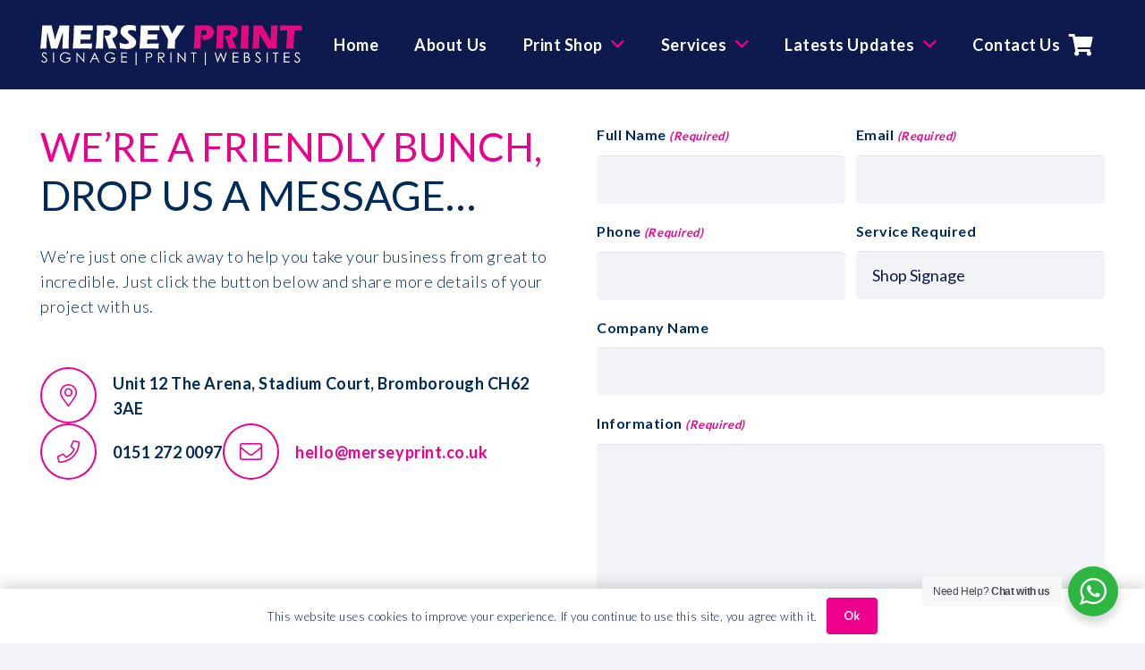

--- FILE ---
content_type: text/html; charset=UTF-8
request_url: https://www.merseyprint.co.uk/contact-us/
body_size: 27265
content:
<!DOCTYPE HTML>
<html lang="en-US">
<head>
	<meta charset="UTF-8">
<script>
var gform;gform||(document.addEventListener("gform_main_scripts_loaded",function(){gform.scriptsLoaded=!0}),window.addEventListener("DOMContentLoaded",function(){gform.domLoaded=!0}),gform={domLoaded:!1,scriptsLoaded:!1,initializeOnLoaded:function(o){gform.domLoaded&&gform.scriptsLoaded?o():!gform.domLoaded&&gform.scriptsLoaded?window.addEventListener("DOMContentLoaded",o):document.addEventListener("gform_main_scripts_loaded",o)},hooks:{action:{},filter:{}},addAction:function(o,n,r,t){gform.addHook("action",o,n,r,t)},addFilter:function(o,n,r,t){gform.addHook("filter",o,n,r,t)},doAction:function(o){gform.doHook("action",o,arguments)},applyFilters:function(o){return gform.doHook("filter",o,arguments)},removeAction:function(o,n){gform.removeHook("action",o,n)},removeFilter:function(o,n,r){gform.removeHook("filter",o,n,r)},addHook:function(o,n,r,t,i){null==gform.hooks[o][n]&&(gform.hooks[o][n]=[]);var e=gform.hooks[o][n];null==i&&(i=n+"_"+e.length),gform.hooks[o][n].push({tag:i,callable:r,priority:t=null==t?10:t})},doHook:function(n,o,r){var t;if(r=Array.prototype.slice.call(r,1),null!=gform.hooks[n][o]&&((o=gform.hooks[n][o]).sort(function(o,n){return o.priority-n.priority}),o.forEach(function(o){"function"!=typeof(t=o.callable)&&(t=window[t]),"action"==n?t.apply(null,r):r[0]=t.apply(null,r)})),"filter"==n)return r[0]},removeHook:function(o,n,t,i){var r;null!=gform.hooks[o][n]&&(r=(r=gform.hooks[o][n]).filter(function(o,n,r){return!!(null!=i&&i!=o.tag||null!=t&&t!=o.priority)}),gform.hooks[o][n]=r)}});
</script>

	<meta name='robots' content='index, follow, max-image-preview:large, max-snippet:-1, max-video-preview:-1' />

	<!-- This site is optimized with the Yoast SEO Premium plugin v25.8 (Yoast SEO v26.7) - https://yoast.com/wordpress/plugins/seo/ -->
	<title>Contact Us - Local signage Company | Shop Signage | Vehicle Wraps | Trade Print</title>
	<link rel="canonical" href="https://www.merseyprint.co.uk/contact-us/" />
	<meta property="og:locale" content="en_US" />
	<meta property="og:type" content="article" />
	<meta property="og:title" content="Contact Us" />
	<meta property="og:url" content="https://www.merseyprint.co.uk/contact-us/" />
	<meta property="og:site_name" content="Local signage Company | Shop Signage | Vehicle Wraps | Trade Print" />
	<meta property="article:modified_time" content="2025-10-08T08:31:42+00:00" />
	<meta name="twitter:card" content="summary_large_image" />
	<meta name="twitter:label1" content="Est. reading time" />
	<meta name="twitter:data1" content="1 minute" />
	<script type="application/ld+json" class="yoast-schema-graph">{"@context":"https://schema.org","@graph":[{"@type":"WebPage","@id":"https://www.merseyprint.co.uk/contact-us/","url":"https://www.merseyprint.co.uk/contact-us/","name":"Contact Us - Local signage Company | Shop Signage | Vehicle Wraps | Trade Print","isPartOf":{"@id":"https://www.merseyprint.co.uk/#website"},"datePublished":"2025-03-12T08:08:00+00:00","dateModified":"2025-10-08T08:31:42+00:00","breadcrumb":{"@id":"https://www.merseyprint.co.uk/contact-us/#breadcrumb"},"inLanguage":"en-US","potentialAction":[{"@type":"ReadAction","target":["https://www.merseyprint.co.uk/contact-us/"]}]},{"@type":"BreadcrumbList","@id":"https://www.merseyprint.co.uk/contact-us/#breadcrumb","itemListElement":[{"@type":"ListItem","position":1,"name":"Home","item":"https://www.merseyprint.co.uk/"},{"@type":"ListItem","position":2,"name":"Contact Us"}]},{"@type":"WebSite","@id":"https://www.merseyprint.co.uk/#website","url":"https://www.merseyprint.co.uk/","name":"Local Sign and Print Company | Wirral | Chester | Ellesmere Port","description":"Signage | Vehicle Branding | Large Format Print | Printing","publisher":{"@id":"https://www.merseyprint.co.uk/#organization"},"potentialAction":[{"@type":"SearchAction","target":{"@type":"EntryPoint","urlTemplate":"https://www.merseyprint.co.uk/?s={search_term_string}"},"query-input":{"@type":"PropertyValueSpecification","valueRequired":true,"valueName":"search_term_string"}}],"inLanguage":"en-US"},{"@type":"Organization","@id":"https://www.merseyprint.co.uk/#organization","name":"Local Sign and Print Company | Wirral | Chester | Ellesmere Port","url":"https://www.merseyprint.co.uk/","logo":{"@type":"ImageObject","inLanguage":"en-US","@id":"https://www.merseyprint.co.uk/#/schema/logo/image/","url":"https://www.merseyprint.co.uk/wp-content/uploads/2024/12/4.webp","contentUrl":"https://www.merseyprint.co.uk/wp-content/uploads/2024/12/4.webp","width":500,"height":500,"caption":"Local Sign and Print Company | Wirral | Chester | Ellesmere Port"},"image":{"@id":"https://www.merseyprint.co.uk/#/schema/logo/image/"}}]}</script>
	<!-- / Yoast SEO Premium plugin. -->


<link rel='dns-prefetch' href='//cdnjs.cloudflare.com' />
<link rel='dns-prefetch' href='//www.google.com' />
<link rel='dns-prefetch' href='//www.googletagmanager.com' />
<link rel='dns-prefetch' href='//fonts.googleapis.com' />
<link rel="alternate" type="application/rss+xml" title="Local signage Company | Shop Signage | Vehicle Wraps | Trade Print &raquo; Feed" href="https://www.merseyprint.co.uk/feed/" />
<link rel="alternate" type="application/rss+xml" title="Local signage Company | Shop Signage | Vehicle Wraps | Trade Print &raquo; Comments Feed" href="https://www.merseyprint.co.uk/comments/feed/" />
<link rel="alternate" title="oEmbed (JSON)" type="application/json+oembed" href="https://www.merseyprint.co.uk/wp-json/oembed/1.0/embed?url=https%3A%2F%2Fwww.merseyprint.co.uk%2Fcontact-us%2F" />
<link rel="alternate" title="oEmbed (XML)" type="text/xml+oembed" href="https://www.merseyprint.co.uk/wp-json/oembed/1.0/embed?url=https%3A%2F%2Fwww.merseyprint.co.uk%2Fcontact-us%2F&#038;format=xml" />
<link rel="canonical" href="https://www.merseyprint.co.uk/contact-us" />
<meta name="viewport" content="width=device-width, initial-scale=1">
<meta name="SKYPE_TOOLBAR" content="SKYPE_TOOLBAR_PARSER_COMPATIBLE">
<meta name="theme-color" content="#f2f4f7">
<meta property="og:title" content="Contact Us - Local signage Company | Shop Signage | Vehicle Wraps | Trade Print">
<meta property="og:url" content="https://www.merseyprint.co.uk/contact-us">
<meta property="og:locale" content="en_US">
<meta property="og:site_name" content="Local signage Company | Shop Signage | Vehicle Wraps | Trade Print">
<meta property="og:type" content="website">
<style id='wp-img-auto-sizes-contain-inline-css'>
img:is([sizes=auto i],[sizes^="auto," i]){contain-intrinsic-size:3000px 1500px}
/*# sourceURL=wp-img-auto-sizes-contain-inline-css */
</style>
<style id='woocommerce-inline-inline-css'>
.woocommerce form .form-row .required { visibility: visible; }
/*# sourceURL=woocommerce-inline-inline-css */
</style>
<style id='gfimp_global_overrides_css__12-inline-css'>
			.gform_wrapper .gfield.init_pcafe_imgp[class*="pcafe_theme_"] {
			--gfimp-global-color: #0077FF;
			}
		
/*# sourceURL=gfimp_global_overrides_css__12-inline-css */
</style>
<link rel='stylesheet' id='wpo_min-header-0-css' href='https://www.merseyprint.co.uk/wp-content/cache/wpo-minify/1768139056/assets/wpo-minify-header-abfc3474.min.css' media='all' />
<link rel='stylesheet' id='photoswipe-css-css' href='https://cdnjs.cloudflare.com/ajax/libs/photoswipe/5.3.6/photoswipe.min.css' media='all' />
<link rel='stylesheet' id='wpo_min-header-2-css' href='https://www.merseyprint.co.uk/wp-content/cache/wpo-minify/1768139056/assets/wpo-minify-header-2ff65ae8.min.css' media='all' />
<script id="wpo_min-header-0-js-extra">
var acoplw_frontend_object = {"classname":"","enablejquery":"0"};
//# sourceURL=wpo_min-header-0-js-extra
</script>
<script src="https://www.merseyprint.co.uk/wp-content/cache/wpo-minify/1768139056/assets/wpo-minify-header-e270108c.min.js" id="wpo_min-header-0-js"></script>
<script src="https://www.merseyprint.co.uk/wp-content/cache/wpo-minify/1768139056/assets/wpo-minify-header-9c81086f.min.js" id="wpo_min-header-1-js" async data-wp-strategy="async"></script>
<script id="wpo_min-header-2-js-extra">
var tieredPricingGlobalData = {"loadVariationTieredPricingNonce":"0162d2d668","isPremium":"no","currencyOptions":{"currency_symbol":"&pound;","decimal_separator":".","thousand_separator":",","decimals":2,"price_format":"%1$s%2$s","trim_zeros":false},"supportedVariableProductTypes":["variable","variable-subscription"],"supportedSimpleProductTypes":["simple","variation","subscription","subscription-variation"]};
//# sourceURL=wpo_min-header-2-js-extra
</script>
<script src="https://www.merseyprint.co.uk/wp-content/cache/wpo-minify/1768139056/assets/wpo-minify-header-93cd0fe0.min.js" id="wpo_min-header-2-js"></script>
<script id="wpo_min-header-3-js-extra">
var wc_add_to_cart_params = {"ajax_url":"/wp-admin/admin-ajax.php","wc_ajax_url":"/?wc-ajax=%%endpoint%%","i18n_view_cart":"View cart","cart_url":"https://www.merseyprint.co.uk/cart/","is_cart":"","cart_redirect_after_add":"no"};
var woocommerce_params = {"ajax_url":"/wp-admin/admin-ajax.php","wc_ajax_url":"/?wc-ajax=%%endpoint%%","i18n_password_show":"Show password","i18n_password_hide":"Hide password"};
//# sourceURL=wpo_min-header-3-js-extra
</script>
<script src="https://www.merseyprint.co.uk/wp-content/cache/wpo-minify/1768139056/assets/wpo-minify-header-b1a531ea.min.js" id="wpo_min-header-3-js" defer data-wp-strategy="defer"></script>
<script src="https://www.merseyprint.co.uk/wp-content/cache/wpo-minify/1768139056/assets/wpo-minify-header-75d00fbc.min.js" id="wpo_min-header-4-js"></script>
<script id="wpo_min-header-5-js-extra">
var gf_global = {"gf_currency_config":{"name":"Pound Sterling","symbol_left":"&#163;","symbol_right":"","symbol_padding":" ","thousand_separator":",","decimal_separator":".","decimals":2,"code":"GBP"},"base_url":"https://www.merseyprint.co.uk/wp-content/plugins/gravityforms","number_formats":[],"spinnerUrl":"https://www.merseyprint.co.uk/wp-content/plugins/gravityforms/images/spinner.svg","version_hash":"cc825b30c74ae434d53f02f959ae557d","strings":{"newRowAdded":"New row added.","rowRemoved":"Row removed","formSaved":"The form has been saved.  The content contains the link to return and complete the form."}};
var gform_i18n = {"datepicker":{"days":{"monday":"Mo","tuesday":"Tu","wednesday":"We","thursday":"Th","friday":"Fr","saturday":"Sa","sunday":"Su"},"months":{"january":"January","february":"February","march":"March","april":"April","may":"May","june":"June","july":"July","august":"August","september":"September","october":"October","november":"November","december":"December"},"firstDay":1,"iconText":"Select date"}};
var gf_legacy_multi = {"12":""};
var gform_gravityforms = {"strings":{"invalid_file_extension":"This type of file is not allowed. Must be one of the following:","delete_file":"Delete this file","in_progress":"in progress","file_exceeds_limit":"File exceeds size limit","illegal_extension":"This type of file is not allowed.","max_reached":"Maximum number of files reached","unknown_error":"There was a problem while saving the file on the server","currently_uploading":"Please wait for the uploading to complete","cancel":"Cancel","cancel_upload":"Cancel this upload","cancelled":"Cancelled"},"vars":{"images_url":"https://www.merseyprint.co.uk/wp-content/plugins/gravityforms/images"}};
//# sourceURL=wpo_min-header-5-js-extra
</script>
<script src="https://www.merseyprint.co.uk/wp-content/cache/wpo-minify/1768139056/assets/wpo-minify-header-9fb309bb.min.js" id="wpo_min-header-5-js"></script>
<script defer='defer' src="https://www.google.com/recaptcha/api.js?hl=en&amp;ver=6.9#038;render=explicit" id="gform_recaptcha-js"></script>
<script src="https://www.merseyprint.co.uk/wp-content/cache/wpo-minify/1768139056/assets/wpo-minify-header-f01c0c4b.min.js" id="wpo_min-header-7-js"></script>

<!-- Google tag (gtag.js) snippet added by Site Kit -->
<!-- Google Analytics snippet added by Site Kit -->
<script src="https://www.googletagmanager.com/gtag/js?id=GT-M3SPJNB8" id="google_gtagjs-js" async></script>
<script id="google_gtagjs-js-after">
window.dataLayer = window.dataLayer || [];function gtag(){dataLayer.push(arguments);}
gtag("set","linker",{"domains":["www.merseyprint.co.uk"]});
gtag("js", new Date());
gtag("set", "developer_id.dZTNiMT", true);
gtag("config", "GT-M3SPJNB8");
//# sourceURL=google_gtagjs-js-after
</script>
<script></script><link rel="https://api.w.org/" href="https://www.merseyprint.co.uk/wp-json/" /><link rel="alternate" title="JSON" type="application/json" href="https://www.merseyprint.co.uk/wp-json/wp/v2/pages/107500" /><link rel="EditURI" type="application/rsd+xml" title="RSD" href="https://www.merseyprint.co.uk/xmlrpc.php?rsd" />
<meta name="generator" content="WordPress 6.9" />
<meta name="generator" content="WooCommerce 10.2.3" />
<link rel='shortlink' href='https://www.merseyprint.co.uk/?p=107500' />
<meta name="generator" content="Site Kit by Google 1.170.0" /><style type="text/css">dd ul.bulleted {  float:none;clear:both; }</style><!-- Google site verification - Google for WooCommerce -->
<meta name="google-site-verification" content="_TAwTKuvy1CwKh6e-pkGsR0c0i5fI4EXiajgj4_7FDQ" />
		<script id="us_add_no_touch">
			if ( ! /Android|webOS|iPhone|iPad|iPod|BlackBerry|IEMobile|Opera Mini/i.test( navigator.userAgent ) ) {
				document.documentElement.classList.add( "no-touch" );
			}
		</script>
				<script id="us_color_scheme_switch_class">
			if ( document.cookie.includes( "us_color_scheme_switch_is_on=true" ) ) {
				document.documentElement.classList.add( "us-color-scheme-on" );
			}
		</script>
			<noscript><style>.woocommerce-product-gallery{ opacity: 1 !important; }</style></noscript>
	<meta name="generator" content="Elementor 3.34.1; features: additional_custom_breakpoints; settings: css_print_method-external, google_font-enabled, font_display-swap">
			<style>
				.e-con.e-parent:nth-of-type(n+4):not(.e-lazyloaded):not(.e-no-lazyload),
				.e-con.e-parent:nth-of-type(n+4):not(.e-lazyloaded):not(.e-no-lazyload) * {
					background-image: none !important;
				}
				@media screen and (max-height: 1024px) {
					.e-con.e-parent:nth-of-type(n+3):not(.e-lazyloaded):not(.e-no-lazyload),
					.e-con.e-parent:nth-of-type(n+3):not(.e-lazyloaded):not(.e-no-lazyload) * {
						background-image: none !important;
					}
				}
				@media screen and (max-height: 640px) {
					.e-con.e-parent:nth-of-type(n+2):not(.e-lazyloaded):not(.e-no-lazyload),
					.e-con.e-parent:nth-of-type(n+2):not(.e-lazyloaded):not(.e-no-lazyload) * {
						background-image: none !important;
					}
				}
			</style>
			<meta name="generator" content="Powered by WPBakery Page Builder - drag and drop page builder for WordPress."/>
			<meta name="theme-color" content="#000000">
			<link rel="preconnect" href="https://fonts.googleapis.com">
<link rel="preconnect" href="https://fonts.gstatic.com/" crossorigin>
<meta name="generator" content="Powered by Slider Revolution 6.7.38 - responsive, Mobile-Friendly Slider Plugin for WordPress with comfortable drag and drop interface." />
<link rel="icon" href="https://www.merseyprint.co.uk/wp-content/uploads/2025/03/cropped-355316660_967938611228676_614918771523670194_n-32x32.jpg" sizes="32x32" />
<link rel="icon" href="https://www.merseyprint.co.uk/wp-content/uploads/2025/03/cropped-355316660_967938611228676_614918771523670194_n-192x192.jpg" sizes="192x192" />
<link rel="apple-touch-icon" href="https://www.merseyprint.co.uk/wp-content/uploads/2025/03/cropped-355316660_967938611228676_614918771523670194_n-180x180.jpg" />
<meta name="msapplication-TileImage" content="https://www.merseyprint.co.uk/wp-content/uploads/2025/03/cropped-355316660_967938611228676_614918771523670194_n-270x270.jpg" />
<script>
	window._tpt			??= {};
	window.SR7			??= {};
	_tpt.R				??= {};
	_tpt.R.fonts		??= {};
	_tpt.R.fonts.customFonts??= {};
	SR7.devMode			=  false;
	SR7.F 				??= {};
	SR7.G				??= {};
	SR7.LIB				??= {};
	SR7.E				??= {};
	SR7.E.gAddons		??= {};
	SR7.E.php 			??= {};
	SR7.E.nonce			= 'c941daaee4';
	SR7.E.ajaxurl		= 'https://www.merseyprint.co.uk/wp-admin/admin-ajax.php';
	SR7.E.resturl		= 'https://www.merseyprint.co.uk/wp-json/';
	SR7.E.slug_path		= 'revslider/revslider.php';
	SR7.E.slug			= 'revslider';
	SR7.E.plugin_url	= 'https://www.merseyprint.co.uk/wp-content/plugins/revslider/';
	SR7.E.wp_plugin_url = 'https://www.merseyprint.co.uk/wp-content/plugins/';
	SR7.E.revision		= '6.7.38';
	SR7.E.fontBaseUrl	= '';
	SR7.G.breakPoints 	= [1240,1024,778,480];
	SR7.G.fSUVW 		= false;
	SR7.E.modules 		= ['module','page','slide','layer','draw','animate','srtools','canvas','defaults','carousel','navigation','media','modifiers','migration'];
	SR7.E.libs 			= ['WEBGL'];
	SR7.E.css 			= ['csslp','cssbtns','cssfilters','cssnav','cssmedia'];
	SR7.E.resources		= {};
	SR7.E.ytnc			= false;
	SR7.JSON			??= {};
/*! Slider Revolution 7.0 - Page Processor */
!function(){"use strict";window.SR7??={},window._tpt??={},SR7.version="Slider Revolution 6.7.16",_tpt.getMobileZoom=()=>_tpt.is_mobile?document.documentElement.clientWidth/window.innerWidth:1,_tpt.getWinDim=function(t){_tpt.screenHeightWithUrlBar??=window.innerHeight;let e=SR7.F?.modal?.visible&&SR7.M[SR7.F.module.getIdByAlias(SR7.F.modal.requested)];_tpt.scrollBar=window.innerWidth!==document.documentElement.clientWidth||e&&window.innerWidth!==e.c.module.clientWidth,_tpt.winW=_tpt.getMobileZoom()*window.innerWidth-(_tpt.scrollBar||"prepare"==t?_tpt.scrollBarW??_tpt.mesureScrollBar():0),_tpt.winH=_tpt.getMobileZoom()*window.innerHeight,_tpt.winWAll=document.documentElement.clientWidth},_tpt.getResponsiveLevel=function(t,e){return SR7.G.fSUVW?_tpt.closestGE(t,window.innerWidth):_tpt.closestGE(t,_tpt.winWAll)},_tpt.mesureScrollBar=function(){let t=document.createElement("div");return t.className="RSscrollbar-measure",t.style.width="100px",t.style.height="100px",t.style.overflow="scroll",t.style.position="absolute",t.style.top="-9999px",document.body.appendChild(t),_tpt.scrollBarW=t.offsetWidth-t.clientWidth,document.body.removeChild(t),_tpt.scrollBarW},_tpt.loadCSS=async function(t,e,s){return s?_tpt.R.fonts.required[e].status=1:(_tpt.R[e]??={},_tpt.R[e].status=1),new Promise(((i,n)=>{if(_tpt.isStylesheetLoaded(t))s?_tpt.R.fonts.required[e].status=2:_tpt.R[e].status=2,i();else{const o=document.createElement("link");o.rel="stylesheet";let l="text",r="css";o["type"]=l+"/"+r,o.href=t,o.onload=()=>{s?_tpt.R.fonts.required[e].status=2:_tpt.R[e].status=2,i()},o.onerror=()=>{s?_tpt.R.fonts.required[e].status=3:_tpt.R[e].status=3,n(new Error(`Failed to load CSS: ${t}`))},document.head.appendChild(o)}}))},_tpt.addContainer=function(t){const{tag:e="div",id:s,class:i,datas:n,textContent:o,iHTML:l}=t,r=document.createElement(e);if(s&&""!==s&&(r.id=s),i&&""!==i&&(r.className=i),n)for(const[t,e]of Object.entries(n))"style"==t?r.style.cssText=e:r.setAttribute(`data-${t}`,e);return o&&(r.textContent=o),l&&(r.innerHTML=l),r},_tpt.collector=function(){return{fragment:new DocumentFragment,add(t){var e=_tpt.addContainer(t);return this.fragment.appendChild(e),e},append(t){t.appendChild(this.fragment)}}},_tpt.isStylesheetLoaded=function(t){let e=t.split("?")[0];return Array.from(document.querySelectorAll('link[rel="stylesheet"], link[rel="preload"]')).some((t=>t.href.split("?")[0]===e))},_tpt.preloader={requests:new Map,preloaderTemplates:new Map,show:function(t,e){if(!e||!t)return;const{type:s,color:i}=e;if(s<0||"off"==s)return;const n=`preloader_${s}`;let o=this.preloaderTemplates.get(n);o||(o=this.build(s,i),this.preloaderTemplates.set(n,o)),this.requests.has(t)||this.requests.set(t,{count:0});const l=this.requests.get(t);clearTimeout(l.timer),l.count++,1===l.count&&(l.timer=setTimeout((()=>{l.preloaderClone=o.cloneNode(!0),l.anim&&l.anim.kill(),void 0!==_tpt.gsap?l.anim=_tpt.gsap.fromTo(l.preloaderClone,1,{opacity:0},{opacity:1}):l.preloaderClone.classList.add("sr7-fade-in"),t.appendChild(l.preloaderClone)}),150))},hide:function(t){if(!this.requests.has(t))return;const e=this.requests.get(t);e.count--,e.count<0&&(e.count=0),e.anim&&e.anim.kill(),0===e.count&&(clearTimeout(e.timer),e.preloaderClone&&(e.preloaderClone.classList.remove("sr7-fade-in"),e.anim=_tpt.gsap.to(e.preloaderClone,.3,{opacity:0,onComplete:function(){e.preloaderClone.remove()}})))},state:function(t){if(!this.requests.has(t))return!1;return this.requests.get(t).count>0},build:(t,e="#ffffff",s="")=>{if(t<0||"off"===t)return null;const i=parseInt(t);if(t="prlt"+i,isNaN(i))return null;if(_tpt.loadCSS(SR7.E.plugin_url+"public/css/preloaders/t"+i+".css","preloader_"+t),isNaN(i)||i<6){const n=`background-color:${e}`,o=1===i||2==i?n:"",l=3===i||4==i?n:"",r=_tpt.collector();["dot1","dot2","bounce1","bounce2","bounce3"].forEach((t=>r.add({tag:"div",class:t,datas:{style:l}})));const d=_tpt.addContainer({tag:"sr7-prl",class:`${t} ${s}`,datas:{style:o}});return r.append(d),d}{let n={};if(7===i){let t;e.startsWith("#")?(t=e.replace("#",""),t=`rgba(${parseInt(t.substring(0,2),16)}, ${parseInt(t.substring(2,4),16)}, ${parseInt(t.substring(4,6),16)}, `):e.startsWith("rgb")&&(t=e.slice(e.indexOf("(")+1,e.lastIndexOf(")")).split(",").map((t=>t.trim())),t=`rgba(${t[0]}, ${t[1]}, ${t[2]}, `),t&&(n.style=`border-top-color: ${t}0.65); border-bottom-color: ${t}0.15); border-left-color: ${t}0.65); border-right-color: ${t}0.15)`)}else 12===i&&(n.style=`background:${e}`);const o=[10,0,4,2,5,9,0,4,4,2][i-6],l=_tpt.collector(),r=l.add({tag:"div",class:"sr7-prl-inner",datas:n});Array.from({length:o}).forEach((()=>r.appendChild(l.add({tag:"span",datas:{style:`background:${e}`}}))));const d=_tpt.addContainer({tag:"sr7-prl",class:`${t} ${s}`});return l.append(d),d}}},SR7.preLoader={show:(t,e)=>{"off"!==(SR7.M[t]?.settings?.pLoader?.type??"off")&&_tpt.preloader.show(e||SR7.M[t].c.module,SR7.M[t]?.settings?.pLoader??{color:"#fff",type:10})},hide:(t,e)=>{"off"!==(SR7.M[t]?.settings?.pLoader?.type??"off")&&_tpt.preloader.hide(e||SR7.M[t].c.module)},state:(t,e)=>_tpt.preloader.state(e||SR7.M[t].c.module)},_tpt.prepareModuleHeight=function(t){window.SR7.M??={},window.SR7.M[t.id]??={},"ignore"==t.googleFont&&(SR7.E.ignoreGoogleFont=!0);let e=window.SR7.M[t.id];if(null==_tpt.scrollBarW&&_tpt.mesureScrollBar(),e.c??={},e.states??={},e.settings??={},e.settings.size??={},t.fixed&&(e.settings.fixed=!0),e.c.module=document.querySelector("sr7-module#"+t.id),e.c.adjuster=e.c.module.getElementsByTagName("sr7-adjuster")[0],e.c.content=e.c.module.getElementsByTagName("sr7-content")[0],"carousel"==t.type&&(e.c.carousel=e.c.content.getElementsByTagName("sr7-carousel")[0]),null==e.c.module||null==e.c.module)return;t.plType&&t.plColor&&(e.settings.pLoader={type:t.plType,color:t.plColor}),void 0===t.plType||"off"===t.plType||SR7.preLoader.state(t.id)&&SR7.preLoader.state(t.id,e.c.module)||SR7.preLoader.show(t.id,e.c.module),_tpt.winW||_tpt.getWinDim("prepare"),_tpt.getWinDim();let s=""+e.c.module.dataset?.modal;"modal"==s||"true"==s||"undefined"!==s&&"false"!==s||(e.settings.size.fullWidth=t.size.fullWidth,e.LEV??=_tpt.getResponsiveLevel(window.SR7.G.breakPoints,t.id),t.vpt=_tpt.fillArray(t.vpt,5),e.settings.vPort=t.vpt[e.LEV],void 0!==t.el&&"720"==t.el[4]&&t.gh[4]!==t.el[4]&&"960"==t.el[3]&&t.gh[3]!==t.el[3]&&"768"==t.el[2]&&t.gh[2]!==t.el[2]&&delete t.el,e.settings.size.height=null==t.el||null==t.el[e.LEV]||0==t.el[e.LEV]||"auto"==t.el[e.LEV]?_tpt.fillArray(t.gh,5,-1):_tpt.fillArray(t.el,5,-1),e.settings.size.width=_tpt.fillArray(t.gw,5,-1),e.settings.size.minHeight=_tpt.fillArray(t.mh??[0],5,-1),e.cacheSize={fullWidth:e.settings.size?.fullWidth,fullHeight:e.settings.size?.fullHeight},void 0!==t.off&&(t.off?.t&&(e.settings.size.m??={})&&(e.settings.size.m.t=t.off.t),t.off?.b&&(e.settings.size.m??={})&&(e.settings.size.m.b=t.off.b),t.off?.l&&(e.settings.size.p??={})&&(e.settings.size.p.l=t.off.l),t.off?.r&&(e.settings.size.p??={})&&(e.settings.size.p.r=t.off.r),e.offsetPrepared=!0),_tpt.updatePMHeight(t.id,t,!0))},_tpt.updatePMHeight=(t,e,s)=>{let i=SR7.M[t];var n=i.settings.size.fullWidth?_tpt.winW:i.c.module.parentNode.offsetWidth;n=0===n||isNaN(n)?_tpt.winW:n;let o=i.settings.size.width[i.LEV]||i.settings.size.width[i.LEV++]||i.settings.size.width[i.LEV--]||n,l=i.settings.size.height[i.LEV]||i.settings.size.height[i.LEV++]||i.settings.size.height[i.LEV--]||0,r=i.settings.size.minHeight[i.LEV]||i.settings.size.minHeight[i.LEV++]||i.settings.size.minHeight[i.LEV--]||0;if(l="auto"==l?0:l,l=parseInt(l),"carousel"!==e.type&&(n-=parseInt(e.onw??0)||0),i.MP=!i.settings.size.fullWidth&&n<o||_tpt.winW<o?Math.min(1,n/o):1,e.size.fullScreen||e.size.fullHeight){let t=parseInt(e.fho)||0,s=(""+e.fho).indexOf("%")>-1;e.newh=_tpt.winH-(s?_tpt.winH*t/100:t)}else e.newh=i.MP*Math.max(l,r);if(e.newh+=(parseInt(e.onh??0)||0)+(parseInt(e.carousel?.pt)||0)+(parseInt(e.carousel?.pb)||0),void 0!==e.slideduration&&(e.newh=Math.max(e.newh,parseInt(e.slideduration)/3)),e.shdw&&_tpt.buildShadow(e.id,e),i.c.adjuster.style.height=e.newh+"px",i.c.module.style.height=e.newh+"px",i.c.content.style.height=e.newh+"px",i.states.heightPrepared=!0,i.dims??={},i.dims.moduleRect=i.c.module.getBoundingClientRect(),i.c.content.style.left="-"+i.dims.moduleRect.left+"px",!i.settings.size.fullWidth)return s&&requestAnimationFrame((()=>{n!==i.c.module.parentNode.offsetWidth&&_tpt.updatePMHeight(e.id,e)})),void _tpt.bgStyle(e.id,e,window.innerWidth==_tpt.winW,!0);_tpt.bgStyle(e.id,e,window.innerWidth==_tpt.winW,!0),requestAnimationFrame((function(){s&&requestAnimationFrame((()=>{n!==i.c.module.parentNode.offsetWidth&&_tpt.updatePMHeight(e.id,e)}))})),i.earlyResizerFunction||(i.earlyResizerFunction=function(){requestAnimationFrame((function(){_tpt.getWinDim(),_tpt.moduleDefaults(e.id,e),_tpt.updateSlideBg(t,!0)}))},window.addEventListener("resize",i.earlyResizerFunction))},_tpt.buildShadow=function(t,e){let s=SR7.M[t];null==s.c.shadow&&(s.c.shadow=document.createElement("sr7-module-shadow"),s.c.shadow.classList.add("sr7-shdw-"+e.shdw),s.c.content.appendChild(s.c.shadow))},_tpt.bgStyle=async(t,e,s,i,n)=>{const o=SR7.M[t];if((e=e??o.settings).fixed&&!o.c.module.classList.contains("sr7-top-fixed")&&(o.c.module.classList.add("sr7-top-fixed"),o.c.module.style.position="fixed",o.c.module.style.width="100%",o.c.module.style.top="0px",o.c.module.style.left="0px",o.c.module.style.pointerEvents="none",o.c.module.style.zIndex=5e3,o.c.content.style.pointerEvents="none"),null==o.c.bgcanvas){let t=document.createElement("sr7-module-bg"),l=!1;if("string"==typeof e?.bg?.color&&e?.bg?.color.includes("{"))if(_tpt.gradient&&_tpt.gsap)e.bg.color=_tpt.gradient.convert(e.bg.color);else try{let t=JSON.parse(e.bg.color);(t?.orig||t?.string)&&(e.bg.color=JSON.parse(e.bg.color))}catch(t){return}let r="string"==typeof e?.bg?.color?e?.bg?.color||"transparent":e?.bg?.color?.string??e?.bg?.color?.orig??e?.bg?.color?.color??"transparent";if(t.style["background"+(String(r).includes("grad")?"":"Color")]=r,("transparent"!==r||n)&&(l=!0),o.offsetPrepared&&(t.style.visibility="hidden"),e?.bg?.image?.src&&(t.style.backgroundImage=`url(${e?.bg?.image.src})`,t.style.backgroundSize=""==(e.bg.image?.size??"")?"cover":e.bg.image.size,t.style.backgroundPosition=e.bg.image.position,t.style.backgroundRepeat=""==e.bg.image.repeat||null==e.bg.image.repeat?"no-repeat":e.bg.image.repeat,l=!0),!l)return;o.c.bgcanvas=t,e.size.fullWidth?t.style.width=_tpt.winW-(s&&_tpt.winH<document.body.offsetHeight?_tpt.scrollBarW:0)+"px":i&&(t.style.width=o.c.module.offsetWidth+"px"),e.sbt?.use?o.c.content.appendChild(o.c.bgcanvas):o.c.module.appendChild(o.c.bgcanvas)}o.c.bgcanvas.style.height=void 0!==e.newh?e.newh+"px":("carousel"==e.type?o.dims.module.h:o.dims.content.h)+"px",o.c.bgcanvas.style.left=!s&&e.sbt?.use||o.c.bgcanvas.closest("SR7-CONTENT")?"0px":"-"+(o?.dims?.moduleRect?.left??0)+"px"},_tpt.updateSlideBg=function(t,e){const s=SR7.M[t];let i=s.settings;s?.c?.bgcanvas&&(i.size.fullWidth?s.c.bgcanvas.style.width=_tpt.winW-(e&&_tpt.winH<document.body.offsetHeight?_tpt.scrollBarW:0)+"px":preparing&&(s.c.bgcanvas.style.width=s.c.module.offsetWidth+"px"))},_tpt.moduleDefaults=(t,e)=>{let s=SR7.M[t];null!=s&&null!=s.c&&null!=s.c.module&&(s.dims??={},s.dims.moduleRect=s.c.module.getBoundingClientRect(),s.c.content.style.left="-"+s.dims.moduleRect.left+"px",s.c.content.style.width=_tpt.winW-_tpt.scrollBarW+"px","carousel"==e.type&&(s.c.module.style.overflow="visible"),_tpt.bgStyle(t,e,window.innerWidth==_tpt.winW))},_tpt.getOffset=t=>{var e=t.getBoundingClientRect(),s=window.pageXOffset||document.documentElement.scrollLeft,i=window.pageYOffset||document.documentElement.scrollTop;return{top:e.top+i,left:e.left+s}},_tpt.fillArray=function(t,e){let s,i;t=Array.isArray(t)?t:[t];let n=Array(e),o=t.length;for(i=0;i<t.length;i++)n[i+(e-o)]=t[i],null==s&&"#"!==t[i]&&(s=t[i]);for(let t=0;t<e;t++)void 0!==n[t]&&"#"!=n[t]||(n[t]=s),s=n[t];return n},_tpt.closestGE=function(t,e){let s=Number.MAX_VALUE,i=-1;for(let n=0;n<t.length;n++)t[n]-1>=e&&t[n]-1-e<s&&(s=t[n]-1-e,i=n);return++i}}();</script>
		<style id="wp-custom-css">
			/* Side-by-side layout for WooCommerce dropdowns */
.woocommerce-page .variations select {
    display: inline-block;
    width: 48%;
    margin-right: 2%;
}

.woocommerce-page .variations select:nth-child(2n) {
    margin-right: 0;
}		</style>
		<noscript><style> .wpb_animate_when_almost_visible { opacity: 1; }</style></noscript>
		<!-- Global site tag (gtag.js) - Google Ads: AW-798017122 - Google for WooCommerce -->
		<script async src="https://www.googletagmanager.com/gtag/js?id=AW-798017122"></script>
		<script>
			window.dataLayer = window.dataLayer || [];
			function gtag() { dataLayer.push(arguments); }
			gtag( 'consent', 'default', {
				analytics_storage: 'denied',
				ad_storage: 'denied',
				ad_user_data: 'denied',
				ad_personalization: 'denied',
				region: ['AT', 'BE', 'BG', 'HR', 'CY', 'CZ', 'DK', 'EE', 'FI', 'FR', 'DE', 'GR', 'HU', 'IS', 'IE', 'IT', 'LV', 'LI', 'LT', 'LU', 'MT', 'NL', 'NO', 'PL', 'PT', 'RO', 'SK', 'SI', 'ES', 'SE', 'GB', 'CH'],
				wait_for_update: 500,
			} );
			gtag('js', new Date());
			gtag('set', 'developer_id.dOGY3NW', true);
			gtag("config", "AW-798017122", { "groups": "GLA", "send_page_view": false });		</script>

		<style id="yellow-pencil">
/*
	The following CSS codes are created by the YellowPencil plugin.
	https://yellowpencil.waspthemes.com/
*/
#page-header .l-subheader{background-color:rgb(14,26,78);}.w-grid-list .w-grid-item .w-btn-wrapper{display:-ms-grid;display:grid;}.w-grid-list .w-btn-wrapper a{-webkit-transform:translatex(0px) translatey(0px);-ms-transform:translatex(0px) translatey(0px);transform:translatex(0px) translatey(0px);background-color:rgb(236,0,140);}.w-grid-list .w-grid-item:nth-child(3) .add_to_cart_button{-webkit-transform:translatex(0px) translatey(0px);-ms-transform:translatex(0px) translatey(0px);transform:translatex(0px) translatey(0px);background-color:rgb(236,0,140);}.w-nav > .w-nav-list > .menu-item > .w-nav-anchor .w-nav-title{color:#ffffff;font-weight:600;}.w-nav > .w-nav-list > .menu-item > .w-nav-anchor .w-nav-arrow{color:rgb(236,0,140);}.w-cart-link .w-cart-icon i{color:#ffffff;}.gform-body .gfield--no-description .gfield_label_before_complex{color:#ffffff;}.gform-body .gfield--no-description label.gform-field-label{color:#ffffff;}.gform-body .gfield--no-description .gfield_label_before_complex .gfield_required span{color:rgb(236,0,140);font-weight:600;}.gform-body .gfield--no-description .gform-field-label .gfield_required span{color:rgb(236,0,140);font-weight:600;}.w-contacts-list .w-contacts-item span{color:#ffffff;font-size:18px;}.w-contacts .w-contacts-list .w-contacts-item{-webkit-transform:translatex(0px) translatey(0px);-ms-transform:translatex(0px) translatey(0px);transform:translatex(0px) translatey(0px);background-color:rgba(240,228,228,0);color:rgb(236,0,140);font-size:24px;}#brxe-eebxxr span strong{font-size:96px;}.w-nav .w-nav-control .w-nav-icon{color:#ffffff;}.w-grid-list .w-grid-item p{color:rgb(14,26,78);}.w-nav > .w-nav-list > .menu-item > .w-nav-list > .menu-item > .w-nav-anchor .w-nav-title{font-size:15px;font-weight:500;}.menu-item .w-nav-list .menu-item .w-nav-list .menu-item .w-nav-anchor .w-nav-title{font-size:15px;font-weight:500;}#page-header .l-subheader a.w-btn{left:21px;width:198px !important;height:50px !important;top:0px;}.for_text input[type=text]{position:relative;top:-4px;height:54px;-webkit-transform:translatex(0px) translatey(4px);-ms-transform:translatex(0px) translatey(4px);transform:translatex(0px) translatey(4px);}#shop{-webkit-transform:translatex(0px) translatey(0px);-ms-transform:translatex(0px) translatey(0px);transform:translatex(0px) translatey(0px);}#shop .product .crwcpn-product-notice{background-color:rgb(236,0,140);-webkit-transform:translatex(0px) translatey(0px);-ms-transform:translatex(0px) translatey(0px);transform:translatex(0px) translatey(0px);color:#ffffff;font-weight:600;text-align:center;font-size:16px;}#page-footer .w-image .attachment-large{padding-top:0px;}#page-footer .vc_column_container:nth-child(3) .attachment-large{padding-top:30px;}#page-footer .vc_column_container:nth-child(4) .attachment-large{padding-top:10px;}#shop .l-section-h > .product{display:inline-block;-webkit-transform:translatex(0px) translatey(0px) !important;-ms-transform:translatex(0px) translatey(0px) !important;transform:translatex(0px) translatey(0px) !important;}#gform_wrapper_14 .gform-body .ginput_product_price_wrapper{font-size:27px;}#gform_wrapper_14 .gform-body .ginput_product_price{font-size:40px;font-weight:600;color:rgb(236,0,140);}#gform_wrapper_14 .gfield_calculation .gfield_description{font-weight:600;color:rgb(236,0,140);font-size:22px;}.w-grid-list .price .tiered-pricing-dynamic-price-wrapper--variable{font-size:16px;}.l-canvas #page-content .l-section .l-section-overlay{background-color:#ffffff !important;}#page-content div p{color:#2c3e50 !important;font-weight:500;font-size:16px;}#page-content h2 strong{text-align:left;color:rgb(236,0,140);}#page-content .wpb_wrapper div p{text-align:left !important;}#gform_12 .gform-body .form_sublabel_below{-webkit-transform:translatex(0px) translatey(0px);-ms-transform:translatex(0px) translatey(0px);transform:translatex(0px) translatey(0px);}#gform_12 .gform-body label.gfield_label{color:#ffffff;}#page-content .l-section{background-color:#ffffff;-webkit-transform:translatex(0px) translatey(0px);-ms-transform:translatex(0px) translatey(0px);transform:translatex(0px) translatey(0px);}#brxe-eebxxr{color:rgb(0,43,88);-webkit-transform:translatex(0px) translatey(0px);-ms-transform:translatex(0px) translatey(0px);transform:translatex(0px) translatey(0px);display:inline-block;font-size:46px;}#form{color:rgb(0,43,88);}#brxe-eebxxr span{color:rgb(236,0,140);font-size:44px;}#gform_12 .gform-body .form_sublabel_below .field_description_below .ginput_container_name .name_first label{color:#ffffff;font-weight:700;}#gform_12 .gform-body .form_sublabel_below .field_description_below .ginput_container_name .name_last label{color:#ffffff;font-weight:700;}#gform_drag_drop_area_12_4 span{color:rgb(236,0,140);font-weight:700;}#gform_12 .gform-body .gform_fileupload_rules{color:#ffffff;}#gform_drag_drop_area_12_4{background-color:#ffffff;-webkit-transform:translatex(0px) translatey(0px);-ms-transform:translatex(0px) translatey(0px);transform:translatex(0px) translatey(0px);}#gform_browse_button_12_4{background-color:rgb(236,0,140);-webkit-transform:translatex(0px) translatey(0px);-ms-transform:translatex(0px) translatey(0px);transform:translatex(0px) translatey(0px);color:#ffffff;font-weight:700;}.l-canvas #page-content .l-section .l-section-overlay{background-color:rgb(236,0,140) !important;}#page-content .g-cols p{color:#ffffff;font-weight:700;}#page-content .g-cols .wpb_wrapper{-webkit-transform:translatex(0px) translatey(0px);-ms-transform:translatex(0px) translatey(0px);transform:translatex(0px) translatey(0px);}.gform-body .field_description_below .ginput_container_consent label{color:rgb(236,0,140);font-weight:700;}#page-content .g-cols .attachment-large{color:#1850f5;}#page-content .g-cols ul{color:rgb(236,0,140);}#page-content ul strong{font-size:27px;font-weight:500;}.w-contacts-list .w-contacts-item span{color:rgb(0,43,88);font-weight:600;}.gform-body .gfield--no-description .gfield_label_before_complex{color:rgb(0,43,88);}.gform-body .gfield--no-description label.gform-field-label{color:rgb(0,43,88) !important;}
</style>		<style id="us-icon-fonts">@font-face{font-display:block;font-style:normal;font-family:"fontawesome";font-weight:900;src:url("https://www.merseyprint.co.uk/wp-content/themes/Impreza/fonts/fa-solid-900.woff2?ver=8.32.2") format("woff2")}.fas{font-family:"fontawesome";font-weight:900}@font-face{font-display:block;font-style:normal;font-family:"fontawesome";font-weight:400;src:url("https://www.merseyprint.co.uk/wp-content/themes/Impreza/fonts/fa-regular-400.woff2?ver=8.32.2") format("woff2")}.far{font-family:"fontawesome";font-weight:400}@font-face{font-display:block;font-style:normal;font-family:"fontawesome";font-weight:300;src:url("https://www.merseyprint.co.uk/wp-content/themes/Impreza/fonts/fa-light-300.woff2?ver=8.32.2") format("woff2")}.fal{font-family:"fontawesome";font-weight:300}@font-face{font-display:block;font-style:normal;font-family:"Font Awesome 5 Duotone";font-weight:900;src:url("https://www.merseyprint.co.uk/wp-content/themes/Impreza/fonts/fa-duotone-900.woff2?ver=8.32.2") format("woff2")}.fad{font-family:"Font Awesome 5 Duotone";font-weight:900}.fad{position:relative}.fad:before{position:absolute}.fad:after{opacity:0.4}@font-face{font-display:block;font-style:normal;font-family:"Font Awesome 5 Brands";font-weight:400;src:url("https://www.merseyprint.co.uk/wp-content/themes/Impreza/fonts/fa-brands-400.woff2?ver=8.32.2") format("woff2")}.fab{font-family:"Font Awesome 5 Brands";font-weight:400}@font-face{font-display:block;font-style:normal;font-family:"Material Icons";font-weight:400;src:url("https://www.merseyprint.co.uk/wp-content/themes/Impreza/fonts/material-icons.woff2?ver=8.32.2") format("woff2")}.material-icons{font-family:"Material Icons";font-weight:400}</style>
				<style id="us-theme-options-css">:root{--color-custom:#ec008c;--color-header-middle-bg:#fff;--color-header-middle-bg-grad:#fff;--color-header-middle-text:#0e1a4e;--color-header-middle-text-hover:#0e1a4e;--color-header-transparent-bg:rgba(0,0,0,0.25);--color-header-transparent-bg-grad:rgba(0,0,0,0.25);--color-header-transparent-text:#fff;--color-header-transparent-text-hover:#fff;--color-chrome-toolbar:#f2f4f7;--color-chrome-toolbar-grad:#f2f4f7;--color-header-top-bg:#f2f4f7;--color-header-top-bg-grad:#f2f4f7;--color-header-top-text:#727f9f;--color-header-top-text-hover:#ec008c;--color-header-top-transparent-bg:rgba(0,0,0,0.2);--color-header-top-transparent-bg-grad:rgba(0,0,0,0.2);--color-header-top-transparent-text:rgba(255,255,255,0.66);--color-header-top-transparent-text-hover:#fff;--color-content-bg:#fff;--color-content-bg-grad:#fff;--color-content-bg-alt:#f2f4f7;--color-content-bg-alt-grad:#f2f4f7;--color-content-border:#e3e7f0;--color-content-heading:#0f131f;--color-content-heading-grad:#0f131f;--color-content-text:#0e1a4e;--color-content-link:#ec008c;--color-content-link-hover:#0e1a4e;--color-content-primary:#ec008c;--color-content-primary-grad:#ec008c;--color-content-secondary:#0e1a4e;--color-content-secondary-grad:#0e1a4e;--color-content-faded:#727f9f;--color-content-overlay:rgba(15,19,31,0.80);--color-content-overlay-grad:rgba(15,19,31,0.80);--color-alt-content-bg:#f2f4f7;--color-alt-content-bg-grad:#f2f4f7;--color-alt-content-bg-alt:#fff;--color-alt-content-bg-alt-grad:#fff;--color-alt-content-border:#e3e7f0;--color-alt-content-heading:#0f131f;--color-alt-content-heading-grad:#0f131f;--color-alt-content-text:#0e1a4e;--color-alt-content-link:#ec008c;--color-alt-content-link-hover:#0e1a4e;--color-alt-content-primary:#ec008c;--color-alt-content-primary-grad:#ec008c;--color-alt-content-secondary:#35415b;--color-alt-content-secondary-grad:#35415b;--color-alt-content-faded:#727f9f;--color-alt-content-overlay:#ec008c;--color-alt-content-overlay-grad:#ec008c;--color-footer-bg:#0f131f;--color-footer-bg-grad:#0f131f;--color-footer-bg-alt:#1c2130;--color-footer-bg-alt-grad:#1c2130;--color-footer-border:#2b3242;--color-footer-heading:#fff;--color-footer-heading-grad:#fff;--color-footer-text:#8d9096;--color-footer-link:#ec008c;--color-footer-link-hover:#fff;--color-subfooter-bg:#35415b;--color-subfooter-bg-grad:#35415b;--color-subfooter-bg-alt:#2b3242;--color-subfooter-bg-alt-grad:#2b3242;--color-subfooter-border:#727f9f;--color-subfooter-heading:#e3e7f0;--color-subfooter-heading-grad:#e3e7f0;--color-subfooter-text:#9ba5bf;--color-subfooter-link:#e3e7f0;--color-subfooter-link-hover:#fff;--color-content-primary-faded:rgba(236,0,140,0.15);--box-shadow:0 5px 15px rgba(0,0,0,.15);--box-shadow-up:0 -5px 15px rgba(0,0,0,.15);--site-canvas-width:1300px;--site-content-width:1290px;--text-block-margin-bottom:0rem}:root{--font-family:Lato,sans-serif;--font-size:18px;--line-height:28px;--font-weight:300;--bold-font-weight:700;--text-transform:none;--font-style:normal;--letter-spacing:0.03em;--h1-font-family:inherit;--h1-font-size:calc(32px + 2vw);--h1-line-height:1.2;--h1-font-weight:400;--h1-bold-font-weight:700;--h1-text-transform:uppercase;--h1-font-style:normal;--h1-letter-spacing:0.04em;--h1-margin-bottom:1.5rem;--h2-font-family:var(--h1-font-family);--h2-font-size:calc(22px + 1.3vw);--h2-line-height:1.2;--h2-font-weight:var(--h1-font-weight);--h2-bold-font-weight:var(--h1-bold-font-weight);--h2-text-transform:var(--h1-text-transform);--h2-font-style:var(--h1-font-style);--h2-letter-spacing:0em;--h2-margin-bottom:1.5rem;--h3-font-family:var(--h1-font-family);--h3-font-size:calc(19px + 1vw);--h3-line-height:1.2;--h3-font-weight:var(--h1-font-weight);--h3-bold-font-weight:var(--h1-bold-font-weight);--h3-text-transform:var(--h1-text-transform);--h3-font-style:var(--h1-font-style);--h3-letter-spacing:0em;--h3-margin-bottom:1.5rem;--h4-font-family:var(--h1-font-family);--h4-font-size:calc(17px + 0.9vw);--h4-line-height:1.2;--h4-font-weight:var(--h1-font-weight);--h4-bold-font-weight:var(--h1-bold-font-weight);--h4-text-transform:var(--h1-text-transform);--h4-font-style:var(--h1-font-style);--h4-letter-spacing:0em;--h4-margin-bottom:1.5rem;--h5-font-family:var(--h1-font-family);--h5-font-size:calc(16px + 0.8vw);--h5-line-height:1.2;--h5-font-weight:var(--h1-font-weight);--h5-bold-font-weight:var(--h1-bold-font-weight);--h5-text-transform:var(--h1-text-transform);--h5-font-style:var(--h1-font-style);--h5-letter-spacing:0em;--h5-margin-bottom:1.5rem;--h6-font-family:var(--h1-font-family);--h6-font-size:calc(15px + 0.8vw);--h6-line-height:1.2;--h6-font-weight:var(--h1-font-weight);--h6-bold-font-weight:var(--h1-bold-font-weight);--h6-text-transform:var(--h1-text-transform);--h6-font-style:var(--h1-font-style);--h6-letter-spacing:0em;--h6-margin-bottom:1.5rem}h1{font-family:var(--h1-font-family,inherit);font-weight:var(--h1-font-weight,inherit);font-size:var(--h1-font-size,inherit);font-style:var(--h1-font-style,inherit);line-height:var(--h1-line-height,1.4);letter-spacing:var(--h1-letter-spacing,inherit);text-transform:var(--h1-text-transform,inherit);margin-bottom:var(--h1-margin-bottom,1.5rem)}h1>strong{font-weight:var(--h1-bold-font-weight,bold)}h2{font-family:var(--h2-font-family,inherit);font-weight:var(--h2-font-weight,inherit);font-size:var(--h2-font-size,inherit);font-style:var(--h2-font-style,inherit);line-height:var(--h2-line-height,1.4);letter-spacing:var(--h2-letter-spacing,inherit);text-transform:var(--h2-text-transform,inherit);margin-bottom:var(--h2-margin-bottom,1.5rem)}h2>strong{font-weight:var(--h2-bold-font-weight,bold)}h3{font-family:var(--h3-font-family,inherit);font-weight:var(--h3-font-weight,inherit);font-size:var(--h3-font-size,inherit);font-style:var(--h3-font-style,inherit);line-height:var(--h3-line-height,1.4);letter-spacing:var(--h3-letter-spacing,inherit);text-transform:var(--h3-text-transform,inherit);margin-bottom:var(--h3-margin-bottom,1.5rem)}h3>strong{font-weight:var(--h3-bold-font-weight,bold)}h4{font-family:var(--h4-font-family,inherit);font-weight:var(--h4-font-weight,inherit);font-size:var(--h4-font-size,inherit);font-style:var(--h4-font-style,inherit);line-height:var(--h4-line-height,1.4);letter-spacing:var(--h4-letter-spacing,inherit);text-transform:var(--h4-text-transform,inherit);margin-bottom:var(--h4-margin-bottom,1.5rem)}h4>strong{font-weight:var(--h4-bold-font-weight,bold)}h5{font-family:var(--h5-font-family,inherit);font-weight:var(--h5-font-weight,inherit);font-size:var(--h5-font-size,inherit);font-style:var(--h5-font-style,inherit);line-height:var(--h5-line-height,1.4);letter-spacing:var(--h5-letter-spacing,inherit);text-transform:var(--h5-text-transform,inherit);margin-bottom:var(--h5-margin-bottom,1.5rem)}h5>strong{font-weight:var(--h5-bold-font-weight,bold)}h6{font-family:var(--h6-font-family,inherit);font-weight:var(--h6-font-weight,inherit);font-size:var(--h6-font-size,inherit);font-style:var(--h6-font-style,inherit);line-height:var(--h6-line-height,1.4);letter-spacing:var(--h6-letter-spacing,inherit);text-transform:var(--h6-text-transform,inherit);margin-bottom:var(--h6-margin-bottom,1.5rem)}h6>strong{font-weight:var(--h6-bold-font-weight,bold)}body{background:var(--color-content-bg-alt)}@media (max-width:1380px){.l-main .aligncenter{max-width:calc(100vw - 5rem)}}@media (min-width:1390px){body.usb_preview .hide_on_default{opacity:0.25!important}.vc_hidden-lg,body:not(.usb_preview) .hide_on_default{display:none!important}.default_align_left{text-align:left;justify-content:flex-start}.default_align_right{text-align:right;justify-content:flex-end}.default_align_center{text-align:center;justify-content:center}.w-hwrapper.default_align_center>*{margin-left:calc( var(--hwrapper-gap,1.2rem) / 2 );margin-right:calc( var(--hwrapper-gap,1.2rem) / 2 )}.default_align_justify{justify-content:space-between}.w-hwrapper>.default_align_justify,.default_align_justify>.w-btn{width:100%}}@media (min-width:1058px) and (max-width:1389px){body.usb_preview .hide_on_laptops{opacity:0.25!important}.vc_hidden-md,body:not(.usb_preview) .hide_on_laptops{display:none!important}.laptops_align_left{text-align:left;justify-content:flex-start}.laptops_align_right{text-align:right;justify-content:flex-end}.laptops_align_center{text-align:center;justify-content:center}.w-hwrapper.laptops_align_center>*{margin-left:calc( var(--hwrapper-gap,1.2rem) / 2 );margin-right:calc( var(--hwrapper-gap,1.2rem) / 2 )}.laptops_align_justify{justify-content:space-between}.w-hwrapper>.laptops_align_justify,.laptops_align_justify>.w-btn{width:100%}.g-cols.via_grid[style*="--laptops-gap"]{grid-gap:var(--laptops-gap,3rem)}}@media (min-width:614px) and (max-width:1057px){body.usb_preview .hide_on_tablets{opacity:0.25!important}.vc_hidden-sm,body:not(.usb_preview) .hide_on_tablets{display:none!important}.tablets_align_left{text-align:left;justify-content:flex-start}.tablets_align_right{text-align:right;justify-content:flex-end}.tablets_align_center{text-align:center;justify-content:center}.w-hwrapper.tablets_align_center>*{margin-left:calc( var(--hwrapper-gap,1.2rem) / 2 );margin-right:calc( var(--hwrapper-gap,1.2rem) / 2 )}.tablets_align_justify{justify-content:space-between}.w-hwrapper>.tablets_align_justify,.tablets_align_justify>.w-btn{width:100%}.g-cols.via_grid[style*="--tablets-gap"]{grid-gap:var(--tablets-gap,3rem)}}@media (max-width:613px){body.usb_preview .hide_on_mobiles{opacity:0.25!important}.vc_hidden-xs,body:not(.usb_preview) .hide_on_mobiles{display:none!important}.mobiles_align_left{text-align:left;justify-content:flex-start}.mobiles_align_right{text-align:right;justify-content:flex-end}.mobiles_align_center{text-align:center;justify-content:center}.w-hwrapper.mobiles_align_center>*{margin-left:calc( var(--hwrapper-gap,1.2rem) / 2 );margin-right:calc( var(--hwrapper-gap,1.2rem) / 2 )}.mobiles_align_justify{justify-content:space-between}.w-hwrapper>.mobiles_align_justify,.mobiles_align_justify>.w-btn{width:100%}.w-hwrapper.stack_on_mobiles{display:block}.w-hwrapper.stack_on_mobiles>:not(script){display:block;margin:0 0 var(--hwrapper-gap,1.2rem)}.w-hwrapper.stack_on_mobiles>:last-child{margin-bottom:0}.g-cols.via_grid[style*="--mobiles-gap"]{grid-gap:var(--mobiles-gap,1.5rem)}}@media (max-width:1389px){.g-cols.laptops-cols_1{grid-template-columns:100%}.g-cols.laptops-cols_1.reversed>div:last-of-type{order:-1}.g-cols.laptops-cols_2{grid-template-columns:repeat(2,1fr)}.g-cols.laptops-cols_3{grid-template-columns:repeat(3,1fr)}.g-cols.laptops-cols_4{grid-template-columns:repeat(4,1fr)}.g-cols.laptops-cols_5{grid-template-columns:repeat(5,1fr)}.g-cols.laptops-cols_6{grid-template-columns:repeat(6,1fr)}.g-cols.laptops-cols_1-2{grid-template-columns:1fr 2fr}.g-cols.laptops-cols_2-1{grid-template-columns:2fr 1fr}.g-cols.laptops-cols_2-3{grid-template-columns:2fr 3fr}.g-cols.laptops-cols_3-2{grid-template-columns:3fr 2fr}.g-cols.laptops-cols_1-3{grid-template-columns:1fr 3fr}.g-cols.laptops-cols_3-1{grid-template-columns:3fr 1fr}.g-cols.laptops-cols_1-4{grid-template-columns:1fr 4fr}.g-cols.laptops-cols_4-1{grid-template-columns:4fr 1fr}.g-cols.laptops-cols_1-5{grid-template-columns:1fr 5fr}.g-cols.laptops-cols_5-1{grid-template-columns:5fr 1fr}.g-cols.laptops-cols_1-2-1{grid-template-columns:1fr 2fr 1fr}.g-cols.laptops-cols_1-3-1{grid-template-columns:1fr 3fr 1fr}.g-cols.laptops-cols_1-4-1{grid-template-columns:1fr 4fr 1fr}}@media (max-width:1057px){.g-cols.tablets-cols_1{grid-template-columns:100%}.g-cols.tablets-cols_1.reversed>div:last-of-type{order:-1}.g-cols.tablets-cols_2{grid-template-columns:repeat(2,1fr)}.g-cols.tablets-cols_3{grid-template-columns:repeat(3,1fr)}.g-cols.tablets-cols_4{grid-template-columns:repeat(4,1fr)}.g-cols.tablets-cols_5{grid-template-columns:repeat(5,1fr)}.g-cols.tablets-cols_6{grid-template-columns:repeat(6,1fr)}.g-cols.tablets-cols_1-2{grid-template-columns:1fr 2fr}.g-cols.tablets-cols_2-1{grid-template-columns:2fr 1fr}.g-cols.tablets-cols_2-3{grid-template-columns:2fr 3fr}.g-cols.tablets-cols_3-2{grid-template-columns:3fr 2fr}.g-cols.tablets-cols_1-3{grid-template-columns:1fr 3fr}.g-cols.tablets-cols_3-1{grid-template-columns:3fr 1fr}.g-cols.tablets-cols_1-4{grid-template-columns:1fr 4fr}.g-cols.tablets-cols_4-1{grid-template-columns:4fr 1fr}.g-cols.tablets-cols_1-5{grid-template-columns:1fr 5fr}.g-cols.tablets-cols_5-1{grid-template-columns:5fr 1fr}.g-cols.tablets-cols_1-2-1{grid-template-columns:1fr 2fr 1fr}.g-cols.tablets-cols_1-3-1{grid-template-columns:1fr 3fr 1fr}.g-cols.tablets-cols_1-4-1{grid-template-columns:1fr 4fr 1fr}}@media (max-width:613px){.g-cols.mobiles-cols_1{grid-template-columns:100%}.g-cols.mobiles-cols_1.reversed>div:last-of-type{order:-1}.g-cols.mobiles-cols_2{grid-template-columns:repeat(2,1fr)}.g-cols.mobiles-cols_3{grid-template-columns:repeat(3,1fr)}.g-cols.mobiles-cols_4{grid-template-columns:repeat(4,1fr)}.g-cols.mobiles-cols_5{grid-template-columns:repeat(5,1fr)}.g-cols.mobiles-cols_6{grid-template-columns:repeat(6,1fr)}.g-cols.mobiles-cols_1-2{grid-template-columns:1fr 2fr}.g-cols.mobiles-cols_2-1{grid-template-columns:2fr 1fr}.g-cols.mobiles-cols_2-3{grid-template-columns:2fr 3fr}.g-cols.mobiles-cols_3-2{grid-template-columns:3fr 2fr}.g-cols.mobiles-cols_1-3{grid-template-columns:1fr 3fr}.g-cols.mobiles-cols_3-1{grid-template-columns:3fr 1fr}.g-cols.mobiles-cols_1-4{grid-template-columns:1fr 4fr}.g-cols.mobiles-cols_4-1{grid-template-columns:4fr 1fr}.g-cols.mobiles-cols_1-5{grid-template-columns:1fr 5fr}.g-cols.mobiles-cols_5-1{grid-template-columns:5fr 1fr}.g-cols.mobiles-cols_1-2-1{grid-template-columns:1fr 2fr 1fr}.g-cols.mobiles-cols_1-3-1{grid-template-columns:1fr 3fr 1fr}.g-cols.mobiles-cols_1-4-1{grid-template-columns:1fr 4fr 1fr}.g-cols:not([style*="--gap"]){grid-gap:1.5rem}}@media (max-width:662px){.l-canvas{overflow:hidden}.g-cols.stacking_default.reversed>div:last-of-type{order:-1}.g-cols.stacking_default.via_flex>div:not([class*="vc_col-xs"]){width:100%;margin:0 0 1.5rem}.g-cols.stacking_default.via_grid.mobiles-cols_1{grid-template-columns:100%}.g-cols.stacking_default.via_flex.type_boxes>div,.g-cols.stacking_default.via_flex.reversed>div:first-child,.g-cols.stacking_default.via_flex:not(.reversed)>div:last-child,.g-cols.stacking_default.via_flex>div.has_bg_color{margin-bottom:0}.g-cols.stacking_default.via_flex.type_default>.wpb_column.stretched{margin-left:-1rem;margin-right:-1rem}.g-cols.stacking_default.via_grid.mobiles-cols_1>.wpb_column.stretched,.g-cols.stacking_default.via_flex.type_boxes>.wpb_column.stretched{margin-left:-2.5rem;margin-right:-2.5rem;width:auto}.vc_column-inner.type_sticky>.wpb_wrapper,.vc_column_container.type_sticky>.vc_column-inner{top:0!important}}@media (min-width:663px){body:not(.rtl) .l-section.for_sidebar.at_left>div>.l-sidebar,.rtl .l-section.for_sidebar.at_right>div>.l-sidebar{order:-1}.vc_column_container.type_sticky>.vc_column-inner,.vc_column-inner.type_sticky>.wpb_wrapper{position:-webkit-sticky;position:sticky}.l-section.type_sticky{position:-webkit-sticky;position:sticky;top:0;z-index:11;transition:top 0.3s cubic-bezier(.78,.13,.15,.86) 0.1s}.header_hor .l-header.post_fixed.sticky_auto_hide{z-index:12}.admin-bar .l-section.type_sticky{top:32px}.l-section.type_sticky>.l-section-h{transition:padding-top 0.3s}.header_hor .l-header.pos_fixed:not(.down)~.l-main .l-section.type_sticky:not(:first-of-type){top:var(--header-sticky-height)}.admin-bar.header_hor .l-header.pos_fixed:not(.down)~.l-main .l-section.type_sticky:not(:first-of-type){top:calc( var(--header-sticky-height) + 32px )}.header_hor .l-header.pos_fixed.sticky:not(.down)~.l-main .l-section.type_sticky:first-of-type>.l-section-h{padding-top:var(--header-sticky-height)}.header_hor.headerinpos_bottom .l-header.pos_fixed.sticky:not(.down)~.l-main .l-section.type_sticky:first-of-type>.l-section-h{padding-bottom:var(--header-sticky-height)!important}}@media screen and (min-width:1380px){.g-cols.via_flex.type_default>.wpb_column.stretched:first-of-type{margin-left:min( calc( var(--site-content-width) / 2 + 0px / 2 + 1.5rem - 50vw),-1rem )}.g-cols.via_flex.type_default>.wpb_column.stretched:last-of-type{margin-right:min( calc( var(--site-content-width) / 2 + 0px / 2 + 1.5rem - 50vw),-1rem )}.l-main .alignfull, .w-separator.width_screen,.g-cols.via_grid>.wpb_column.stretched:first-of-type,.g-cols.via_flex.type_boxes>.wpb_column.stretched:first-of-type{margin-left:min( calc( var(--site-content-width) / 2 + 0px / 2 - 50vw ),-2.5rem )}.l-main .alignfull, .w-separator.width_screen,.g-cols.via_grid>.wpb_column.stretched:last-of-type,.g-cols.via_flex.type_boxes>.wpb_column.stretched:last-of-type{margin-right:min( calc( var(--site-content-width) / 2 + 0px / 2 - 50vw ),-2.5rem )}}@media (max-width:613px){.w-form-row.for_submit[style*=btn-size-mobiles] .w-btn{font-size:var(--btn-size-mobiles)!important}}a,button,input[type=submit],.ui-slider-handle{outline:none!important}.w-toplink,.w-header-show{background:rgba(0,0,0,0.3)}.no-touch .w-toplink.active:hover,.no-touch .w-header-show:hover{background:var(--color-content-primary-grad)}button[type=submit]:not(.w-btn),input[type=submit]:not(.w-btn),.woocommerce .button.alt,.woocommerce .button.checkout,.woocommerce .button.add_to_cart_button,.us-nav-style_1>*,.navstyle_1>.owl-nav button,.us-btn-style_1{font-size:16px;line-height:1.2!important;font-weight:700;font-style:normal;text-transform:none;letter-spacing:0em;border-radius:0.3em;padding:1.0em 1.5em;background:var(--color-content-primary);border-color:transparent;color:#ffffff!important}button[type=submit]:not(.w-btn):before,input[type=submit]:not(.w-btn),.woocommerce .button.alt:before,.woocommerce .button.checkout:before,.woocommerce .button.add_to_cart_button:before,.us-nav-style_1>*:before,.navstyle_1>.owl-nav button:before,.us-btn-style_1:before{border-width:0px}.no-touch button[type=submit]:not(.w-btn):hover,.no-touch input[type=submit]:not(.w-btn):hover,.no-touch .woocommerce .button.alt:hover,.no-touch .woocommerce .button.checkout:hover,.no-touch .woocommerce .button.add_to_cart_button:hover,.us-nav-style_1>span.current,.no-touch .us-nav-style_1>a:hover,.no-touch .navstyle_1>.owl-nav button:hover,.no-touch .us-btn-style_1:hover{background:var(--color-content-secondary);border-color:transparent;color:#ffffff!important}.us-nav-style_1>*{min-width:calc(1.2em + 2 * 1.0em)}.woocommerce .button,.woocommerce .actions .button,.us-nav-style_2>*,.navstyle_2>.owl-nav button,.us-btn-style_2{font-size:16px;line-height:1.2!important;font-weight:700;font-style:normal;text-transform:none;letter-spacing:0em;border-radius:0.3em;padding:1.0em 2.0em;background:var(--color-content-border);border-color:transparent;color:var(--color-content-text)!important}.woocommerce .button:before,.woocommerce .actions .button:before,.us-nav-style_2>*:before,.navstyle_2>.owl-nav button:before,.us-btn-style_2:before{border-width:0px}.no-touch .woocommerce .button:hover,.no-touch .woocommerce .actions .button:hover,.us-nav-style_2>span.current,.no-touch .us-nav-style_2>a:hover,.no-touch .navstyle_2>.owl-nav button:hover,.no-touch .us-btn-style_2:hover{background:var(--color-content-text);border-color:transparent;color:var(--color-content-bg)!important}.us-nav-style_2>*{min-width:calc(1.2em + 2 * 1.0em)}:root{--inputs-font-family:inherit;--inputs-font-size:1em;--inputs-font-weight:400;--inputs-letter-spacing:0em;--inputs-text-transform:none;--inputs-height:3em;--inputs-padding:1em;--inputs-checkbox-size:1.5em;--inputs-border-width:0px;--inputs-border-radius:0.3em;--inputs-background:var(--color-content-bg-alt);--inputs-border-color:var(--color-content-border);--inputs-text-color:var(--color-content-text);--inputs-box-shadow:0px 1px 0px 0px rgba(0,0,0,0.08) inset;--inputs-focus-background:var(--color-content-bg-alt);--inputs-focus-border-color:var(--color-content-border);--inputs-focus-text-color:var(--color-content-text);--inputs-focus-box-shadow:0px 0px 0px 2px var(--color-content-primary)}.color_alternate input:not([type=submit]),.color_alternate textarea,.color_alternate select,.color_alternate .move_label .w-form-row-label{background:var(--color-alt-content-bg-alt-grad)}.color_footer-top input:not([type=submit]),.color_footer-top textarea,.color_footer-top select,.color_footer-top .w-form-row.move_label .w-form-row-label{background:var(--color-subfooter-bg-alt-grad)}.color_footer-bottom input:not([type=submit]),.color_footer-bottom textarea,.color_footer-bottom select,.color_footer-bottom .w-form-row.move_label .w-form-row-label{background:var(--color-footer-bg-alt-grad)}.color_alternate input:not([type=submit]),.color_alternate textarea,.color_alternate select{border-color:var(--color-alt-content-border)}.color_footer-top input:not([type=submit]),.color_footer-top textarea,.color_footer-top select{border-color:var(--color-subfooter-border)}.color_footer-bottom input:not([type=submit]),.color_footer-bottom textarea,.color_footer-bottom select{border-color:var(--color-footer-border)}.color_alternate input:not([type=submit]),.color_alternate textarea,.color_alternate select,.color_alternate .w-form-row-field>i,.color_alternate .w-form-row-field:after,.color_alternate .widget_search form:after,.color_footer-top input:not([type=submit]),.color_footer-top textarea,.color_footer-top select,.color_footer-top .w-form-row-field>i,.color_footer-top .w-form-row-field:after,.color_footer-top .widget_search form:after,.color_footer-bottom input:not([type=submit]),.color_footer-bottom textarea,.color_footer-bottom select,.color_footer-bottom .w-form-row-field>i,.color_footer-bottom .w-form-row-field:after,.color_footer-bottom .widget_search form:after{color:inherit}.leaflet-default-icon-path{background-image:url(https://www.merseyprint.co.uk/wp-content/themes/Impreza/common/css/vendor/images/marker-icon.png)}.woocommerce-product-gallery--columns-4 li{width:25.0000%}.woocommerce-product-gallery ol{margin:2px -2px 0}.woocommerce-product-gallery ol>li{padding:2px}.header_hor .w-nav.type_desktop .menu-item-110577 .w-nav-list.level_2{left:0;right:0;transform-origin:50% 0;--dropdown-padding:8px;padding:var(--dropdown-padding,0px)}.header_hor .w-nav.type_desktop .menu-item-110577{position:static}</style>
				<style id="us-current-header-css"> .l-subheader.at_top,.l-subheader.at_top .w-dropdown-list,.l-subheader.at_top .type_mobile .w-nav-list.level_1{background:#ec008c;color:var(--color-header-top-text)}.no-touch .l-subheader.at_top a:hover,.no-touch .l-header.bg_transparent .l-subheader.at_top .w-dropdown.opened a:hover{color:var(--color-header-top-text-hover)}.l-header.bg_transparent:not(.sticky) .l-subheader.at_top{background:var(--color-header-top-transparent-bg);color:var(--color-header-top-transparent-text)}.no-touch .l-header.bg_transparent:not(.sticky) .at_top .w-cart-link:hover,.no-touch .l-header.bg_transparent:not(.sticky) .at_top .w-text a:hover,.no-touch .l-header.bg_transparent:not(.sticky) .at_top .w-html a:hover,.no-touch .l-header.bg_transparent:not(.sticky) .at_top .w-nav>a:hover,.no-touch .l-header.bg_transparent:not(.sticky) .at_top .w-menu a:hover,.no-touch .l-header.bg_transparent:not(.sticky) .at_top .w-search>a:hover,.no-touch .l-header.bg_transparent:not(.sticky) .at_top .w-dropdown a:hover,.no-touch .l-header.bg_transparent:not(.sticky) .at_top .type_desktop .menu-item.level_1:hover>a{color:var(--color-header-top-transparent-text-hover)}.l-subheader.at_middle,.l-subheader.at_middle .w-dropdown-list,.l-subheader.at_middle .type_mobile .w-nav-list.level_1{background:var(--color-header-middle-text);color:var(--color-header-middle-text)}.no-touch .l-subheader.at_middle a:hover,.no-touch .l-header.bg_transparent .l-subheader.at_middle .w-dropdown.opened a:hover{color:var(--color-header-middle-text-hover)}.l-header.bg_transparent:not(.sticky) .l-subheader.at_middle{background:var(--color-header-transparent-bg);color:var(--color-header-transparent-text)}.no-touch .l-header.bg_transparent:not(.sticky) .at_middle .w-cart-link:hover,.no-touch .l-header.bg_transparent:not(.sticky) .at_middle .w-text a:hover,.no-touch .l-header.bg_transparent:not(.sticky) .at_middle .w-html a:hover,.no-touch .l-header.bg_transparent:not(.sticky) .at_middle .w-nav>a:hover,.no-touch .l-header.bg_transparent:not(.sticky) .at_middle .w-menu a:hover,.no-touch .l-header.bg_transparent:not(.sticky) .at_middle .w-search>a:hover,.no-touch .l-header.bg_transparent:not(.sticky) .at_middle .w-dropdown a:hover,.no-touch .l-header.bg_transparent:not(.sticky) .at_middle .type_desktop .menu-item.level_1:hover>a{color:var(--color-header-transparent-text-hover)}.header_ver .l-header{background:var(--color-header-middle-text);color:var(--color-header-middle-text)}@media (min-width:1390px){.hidden_for_default{display:none!important}.l-subheader.at_bottom{display:none}.l-header{position:relative;z-index:111;width:100%}.l-subheader{margin:0 auto}.l-subheader.width_full{padding-left:1.5rem;padding-right:1.5rem}.l-subheader-h{display:flex;align-items:center;position:relative;margin:0 auto;max-width:var(--site-content-width,1200px);height:inherit}.w-header-show{display:none}.l-header.pos_fixed{position:fixed;left:0}.l-header.pos_fixed:not(.notransition) .l-subheader{transition-property:transform,box-shadow,line-height,height;transition-duration:.3s;transition-timing-function:cubic-bezier(.78,.13,.15,.86)}.headerinpos_bottom.sticky_first_section .l-header.pos_fixed{position:fixed!important}.header_hor .l-header.sticky_auto_hide{transition:transform .3s cubic-bezier(.78,.13,.15,.86) .1s}.header_hor .l-header.sticky_auto_hide.down{transform:translateY(-110%)}.l-header.bg_transparent:not(.sticky) .l-subheader{box-shadow:none!important;background:none}.l-header.bg_transparent~.l-main .l-section.width_full.height_auto:first-of-type>.l-section-h{padding-top:0!important;padding-bottom:0!important}.l-header.pos_static.bg_transparent{position:absolute;left:0}.l-subheader.width_full .l-subheader-h{max-width:none!important}.l-header.shadow_thin .l-subheader.at_middle,.l-header.shadow_thin .l-subheader.at_bottom{box-shadow:0 1px 0 rgba(0,0,0,0.08)}.l-header.shadow_wide .l-subheader.at_middle,.l-header.shadow_wide .l-subheader.at_bottom{box-shadow:0 3px 5px -1px rgba(0,0,0,0.1),0 2px 1px -1px rgba(0,0,0,0.05)}.header_hor .l-subheader-cell>.w-cart{margin-left:0;margin-right:0}:root{--header-height:159px;--header-sticky-height:100px}.l-header:before{content:'159'}.l-header.sticky:before{content:'100'}.l-subheader.at_top{line-height:40px;height:40px}.l-header.sticky .l-subheader.at_top{line-height:40px;height:40px}.l-subheader.at_middle{line-height:119px;height:119px}.l-header.sticky .l-subheader.at_middle{line-height:60px;height:60px}.l-subheader.at_bottom{line-height:50px;height:50px}.l-header.sticky .l-subheader.at_bottom{line-height:50px;height:50px}.headerinpos_above .l-header.pos_fixed{overflow:hidden;transition:transform 0.3s;transform:translate3d(0,-100%,0)}.headerinpos_above .l-header.pos_fixed.sticky{overflow:visible;transform:none}.headerinpos_above .l-header.pos_fixed~.l-section>.l-section-h,.headerinpos_above .l-header.pos_fixed~.l-main .l-section:first-of-type>.l-section-h{padding-top:0!important}.headerinpos_below .l-header.pos_fixed:not(.sticky){position:absolute;top:100%}.headerinpos_below .l-header.pos_fixed~.l-main>.l-section:first-of-type>.l-section-h{padding-top:0!important}.headerinpos_below .l-header.pos_fixed~.l-main .l-section.full_height:nth-of-type(2){min-height:100vh}.headerinpos_below .l-header.pos_fixed~.l-main>.l-section:nth-of-type(2)>.l-section-h{padding-top:var(--header-height)}.headerinpos_bottom .l-header.pos_fixed:not(.sticky){position:absolute;top:100vh}.headerinpos_bottom .l-header.pos_fixed~.l-main>.l-section:first-of-type>.l-section-h{padding-top:0!important}.headerinpos_bottom .l-header.pos_fixed~.l-main>.l-section:first-of-type>.l-section-h{padding-bottom:var(--header-height)}.headerinpos_bottom .l-header.pos_fixed.bg_transparent~.l-main .l-section.valign_center:not(.height_auto):first-of-type>.l-section-h{top:calc( var(--header-height) / 2 )}.headerinpos_bottom .l-header.pos_fixed:not(.sticky) .w-cart-dropdown,.headerinpos_bottom .l-header.pos_fixed:not(.sticky) .w-nav.type_desktop .w-nav-list.level_2{bottom:100%;transform-origin:0 100%}.headerinpos_bottom .l-header.pos_fixed:not(.sticky) .w-nav.type_mobile.m_layout_dropdown .w-nav-list.level_1{top:auto;bottom:100%;box-shadow:var(--box-shadow-up)}.headerinpos_bottom .l-header.pos_fixed:not(.sticky) .w-nav.type_desktop .w-nav-list.level_3,.headerinpos_bottom .l-header.pos_fixed:not(.sticky) .w-nav.type_desktop .w-nav-list.level_4{top:auto;bottom:0;transform-origin:0 100%}.headerinpos_bottom .l-header.pos_fixed:not(.sticky) .w-dropdown-list{top:auto;bottom:-0.4em;padding-top:0.4em;padding-bottom:2.4em}.admin-bar .l-header.pos_static.bg_solid~.l-main .l-section.full_height:first-of-type{min-height:calc( 100vh - var(--header-height) - 32px )}.admin-bar .l-header.pos_fixed:not(.sticky_auto_hide)~.l-main .l-section.full_height:not(:first-of-type){min-height:calc( 100vh - var(--header-sticky-height) - 32px )}.admin-bar.headerinpos_below .l-header.pos_fixed~.l-main .l-section.full_height:nth-of-type(2){min-height:calc(100vh - 32px)}}@media (min-width:1058px) and (max-width:1389px){.hidden_for_laptops{display:none!important}.l-subheader.at_top{display:none}.l-subheader.at_bottom{display:none}.l-header{position:relative;z-index:111;width:100%}.l-subheader{margin:0 auto}.l-subheader.width_full{padding-left:1.5rem;padding-right:1.5rem}.l-subheader-h{display:flex;align-items:center;position:relative;margin:0 auto;max-width:var(--site-content-width,1200px);height:inherit}.w-header-show{display:none}.l-header.pos_fixed{position:fixed;left:0}.l-header.pos_fixed:not(.notransition) .l-subheader{transition-property:transform,box-shadow,line-height,height;transition-duration:.3s;transition-timing-function:cubic-bezier(.78,.13,.15,.86)}.headerinpos_bottom.sticky_first_section .l-header.pos_fixed{position:fixed!important}.header_hor .l-header.sticky_auto_hide{transition:transform .3s cubic-bezier(.78,.13,.15,.86) .1s}.header_hor .l-header.sticky_auto_hide.down{transform:translateY(-110%)}.l-header.bg_transparent:not(.sticky) .l-subheader{box-shadow:none!important;background:none}.l-header.bg_transparent~.l-main .l-section.width_full.height_auto:first-of-type>.l-section-h{padding-top:0!important;padding-bottom:0!important}.l-header.pos_static.bg_transparent{position:absolute;left:0}.l-subheader.width_full .l-subheader-h{max-width:none!important}.l-header.shadow_thin .l-subheader.at_middle,.l-header.shadow_thin .l-subheader.at_bottom{box-shadow:0 1px 0 rgba(0,0,0,0.08)}.l-header.shadow_wide .l-subheader.at_middle,.l-header.shadow_wide .l-subheader.at_bottom{box-shadow:0 3px 5px -1px rgba(0,0,0,0.1),0 2px 1px -1px rgba(0,0,0,0.05)}.header_hor .l-subheader-cell>.w-cart{margin-left:0;margin-right:0}:root{--header-height:100px;--header-sticky-height:60px}.l-header:before{content:'100'}.l-header.sticky:before{content:'60'}.l-subheader.at_top{line-height:40px;height:40px}.l-header.sticky .l-subheader.at_top{line-height:40px;height:40px}.l-subheader.at_middle{line-height:100px;height:100px}.l-header.sticky .l-subheader.at_middle{line-height:60px;height:60px}.l-subheader.at_bottom{line-height:50px;height:50px}.l-header.sticky .l-subheader.at_bottom{line-height:50px;height:50px}.headerinpos_above .l-header.pos_fixed{overflow:hidden;transition:transform 0.3s;transform:translate3d(0,-100%,0)}.headerinpos_above .l-header.pos_fixed.sticky{overflow:visible;transform:none}.headerinpos_above .l-header.pos_fixed~.l-section>.l-section-h,.headerinpos_above .l-header.pos_fixed~.l-main .l-section:first-of-type>.l-section-h{padding-top:0!important}.headerinpos_below .l-header.pos_fixed:not(.sticky){position:absolute;top:100%}.headerinpos_below .l-header.pos_fixed~.l-main>.l-section:first-of-type>.l-section-h{padding-top:0!important}.headerinpos_below .l-header.pos_fixed~.l-main .l-section.full_height:nth-of-type(2){min-height:100vh}.headerinpos_below .l-header.pos_fixed~.l-main>.l-section:nth-of-type(2)>.l-section-h{padding-top:var(--header-height)}.headerinpos_bottom .l-header.pos_fixed:not(.sticky){position:absolute;top:100vh}.headerinpos_bottom .l-header.pos_fixed~.l-main>.l-section:first-of-type>.l-section-h{padding-top:0!important}.headerinpos_bottom .l-header.pos_fixed~.l-main>.l-section:first-of-type>.l-section-h{padding-bottom:var(--header-height)}.headerinpos_bottom .l-header.pos_fixed.bg_transparent~.l-main .l-section.valign_center:not(.height_auto):first-of-type>.l-section-h{top:calc( var(--header-height) / 2 )}.headerinpos_bottom .l-header.pos_fixed:not(.sticky) .w-cart-dropdown,.headerinpos_bottom .l-header.pos_fixed:not(.sticky) .w-nav.type_desktop .w-nav-list.level_2{bottom:100%;transform-origin:0 100%}.headerinpos_bottom .l-header.pos_fixed:not(.sticky) .w-nav.type_mobile.m_layout_dropdown .w-nav-list.level_1{top:auto;bottom:100%;box-shadow:var(--box-shadow-up)}.headerinpos_bottom .l-header.pos_fixed:not(.sticky) .w-nav.type_desktop .w-nav-list.level_3,.headerinpos_bottom .l-header.pos_fixed:not(.sticky) .w-nav.type_desktop .w-nav-list.level_4{top:auto;bottom:0;transform-origin:0 100%}.headerinpos_bottom .l-header.pos_fixed:not(.sticky) .w-dropdown-list{top:auto;bottom:-0.4em;padding-top:0.4em;padding-bottom:2.4em}.admin-bar .l-header.pos_static.bg_solid~.l-main .l-section.full_height:first-of-type{min-height:calc( 100vh - var(--header-height) - 32px )}.admin-bar .l-header.pos_fixed:not(.sticky_auto_hide)~.l-main .l-section.full_height:not(:first-of-type){min-height:calc( 100vh - var(--header-sticky-height) - 32px )}.admin-bar.headerinpos_below .l-header.pos_fixed~.l-main .l-section.full_height:nth-of-type(2){min-height:calc(100vh - 32px)}}@media (min-width:614px) and (max-width:1057px){.hidden_for_tablets{display:none!important}.l-subheader.at_top{display:none}.l-subheader.at_bottom{display:none}.l-header{position:relative;z-index:111;width:100%}.l-subheader{margin:0 auto}.l-subheader.width_full{padding-left:1.5rem;padding-right:1.5rem}.l-subheader-h{display:flex;align-items:center;position:relative;margin:0 auto;max-width:var(--site-content-width,1200px);height:inherit}.w-header-show{display:none}.l-header.pos_fixed{position:fixed;left:0}.l-header.pos_fixed:not(.notransition) .l-subheader{transition-property:transform,box-shadow,line-height,height;transition-duration:.3s;transition-timing-function:cubic-bezier(.78,.13,.15,.86)}.headerinpos_bottom.sticky_first_section .l-header.pos_fixed{position:fixed!important}.header_hor .l-header.sticky_auto_hide{transition:transform .3s cubic-bezier(.78,.13,.15,.86) .1s}.header_hor .l-header.sticky_auto_hide.down{transform:translateY(-110%)}.l-header.bg_transparent:not(.sticky) .l-subheader{box-shadow:none!important;background:none}.l-header.bg_transparent~.l-main .l-section.width_full.height_auto:first-of-type>.l-section-h{padding-top:0!important;padding-bottom:0!important}.l-header.pos_static.bg_transparent{position:absolute;left:0}.l-subheader.width_full .l-subheader-h{max-width:none!important}.l-header.shadow_thin .l-subheader.at_middle,.l-header.shadow_thin .l-subheader.at_bottom{box-shadow:0 1px 0 rgba(0,0,0,0.08)}.l-header.shadow_wide .l-subheader.at_middle,.l-header.shadow_wide .l-subheader.at_bottom{box-shadow:0 3px 5px -1px rgba(0,0,0,0.1),0 2px 1px -1px rgba(0,0,0,0.05)}.header_hor .l-subheader-cell>.w-cart{margin-left:0;margin-right:0}:root{--header-height:80px;--header-sticky-height:60px}.l-header:before{content:'80'}.l-header.sticky:before{content:'60'}.l-subheader.at_top{line-height:40px;height:40px}.l-header.sticky .l-subheader.at_top{line-height:40px;height:40px}.l-subheader.at_middle{line-height:80px;height:80px}.l-header.sticky .l-subheader.at_middle{line-height:60px;height:60px}.l-subheader.at_bottom{line-height:50px;height:50px}.l-header.sticky .l-subheader.at_bottom{line-height:50px;height:50px}}@media (max-width:613px){.hidden_for_mobiles{display:none!important}.l-subheader.at_top{display:none}.l-subheader.at_bottom{display:none}.l-header{position:relative;z-index:111;width:100%}.l-subheader{margin:0 auto}.l-subheader.width_full{padding-left:1.5rem;padding-right:1.5rem}.l-subheader-h{display:flex;align-items:center;position:relative;margin:0 auto;max-width:var(--site-content-width,1200px);height:inherit}.w-header-show{display:none}.l-header.pos_fixed{position:fixed;left:0}.l-header.pos_fixed:not(.notransition) .l-subheader{transition-property:transform,box-shadow,line-height,height;transition-duration:.3s;transition-timing-function:cubic-bezier(.78,.13,.15,.86)}.headerinpos_bottom.sticky_first_section .l-header.pos_fixed{position:fixed!important}.header_hor .l-header.sticky_auto_hide{transition:transform .3s cubic-bezier(.78,.13,.15,.86) .1s}.header_hor .l-header.sticky_auto_hide.down{transform:translateY(-110%)}.l-header.bg_transparent:not(.sticky) .l-subheader{box-shadow:none!important;background:none}.l-header.bg_transparent~.l-main .l-section.width_full.height_auto:first-of-type>.l-section-h{padding-top:0!important;padding-bottom:0!important}.l-header.pos_static.bg_transparent{position:absolute;left:0}.l-subheader.width_full .l-subheader-h{max-width:none!important}.l-header.shadow_thin .l-subheader.at_middle,.l-header.shadow_thin .l-subheader.at_bottom{box-shadow:0 1px 0 rgba(0,0,0,0.08)}.l-header.shadow_wide .l-subheader.at_middle,.l-header.shadow_wide .l-subheader.at_bottom{box-shadow:0 3px 5px -1px rgba(0,0,0,0.1),0 2px 1px -1px rgba(0,0,0,0.05)}.header_hor .l-subheader-cell>.w-cart{margin-left:0;margin-right:0}:root{--header-height:60px;--header-sticky-height:60px}.l-header:before{content:'60'}.l-header.sticky:before{content:'60'}.l-subheader.at_top{line-height:40px;height:40px}.l-header.sticky .l-subheader.at_top{line-height:40px;height:40px}.l-subheader.at_middle{line-height:60px;height:60px}.l-header.sticky .l-subheader.at_middle{line-height:60px;height:60px}.l-subheader.at_bottom{line-height:50px;height:50px}.l-header.sticky .l-subheader.at_bottom{line-height:50px;height:50px}}@media (min-width:1390px){.ush_image_1{height:45px!important}.l-header.sticky .ush_image_1{height:35px!important}}@media (min-width:1058px) and (max-width:1389px){.ush_image_1{height:45px!important}.l-header.sticky .ush_image_1{height:30px!important}}@media (min-width:614px) and (max-width:1057px){.ush_image_1{height:45px!important}.l-header.sticky .ush_image_1{height:25px!important}}@media (max-width:613px){.ush_image_1{height:30px!important}.l-header.sticky .ush_image_1{height:20px!important}}.header_hor .ush_menu_2.type_desktop .menu-item.level_1>a:not(.w-btn){padding-left:20px;padding-right:20px}.header_hor .ush_menu_2.type_desktop .menu-item.level_1>a.w-btn{margin-left:20px;margin-right:20px}.header_hor .ush_menu_2.type_desktop.align-edges>.w-nav-list.level_1{margin-left:-20px;margin-right:-20px}.header_ver .ush_menu_2.type_desktop .menu-item.level_1>a:not(.w-btn){padding-top:20px;padding-bottom:20px}.header_ver .ush_menu_2.type_desktop .menu-item.level_1>a.w-btn{margin-top:20px;margin-bottom:20px}.ush_menu_2.type_desktop .menu-item-has-children.level_1>a>.w-nav-arrow{display:inline-block}.ush_menu_2.type_desktop .menu-item:not(.level_1){font-size:1rem}.ush_menu_2.type_mobile .w-nav-anchor.level_1,.ush_menu_2.type_mobile .w-nav-anchor.level_1 + .w-nav-arrow{font-size:1.1rem}.ush_menu_2.type_mobile .w-nav-anchor:not(.level_1),.ush_menu_2.type_mobile .w-nav-anchor:not(.level_1) + .w-nav-arrow{font-size:0.9rem}@media (min-width:1390px){.ush_menu_2 .w-nav-icon{font-size:36px}}@media (min-width:1058px) and (max-width:1389px){.ush_menu_2 .w-nav-icon{font-size:32px}}@media (min-width:614px) and (max-width:1057px){.ush_menu_2 .w-nav-icon{font-size:28px}}@media (max-width:613px){.ush_menu_2 .w-nav-icon{font-size:24px}}.ush_menu_2 .w-nav-icon>div{border-width:3px}@media screen and (max-width:899px){.w-nav.ush_menu_2>.w-nav-list.level_1{display:none}.ush_menu_2 .w-nav-control{display:block}}.ush_menu_2 .w-nav-item.level_1>a:not(.w-btn):focus,.no-touch .ush_menu_2 .w-nav-item.level_1.opened>a:not(.w-btn),.no-touch .ush_menu_2 .w-nav-item.level_1:hover>a:not(.w-btn){background:transparent;color:var(--color-header-middle-text-hover)}.ush_menu_2 .w-nav-item.level_1.current-menu-item>a:not(.w-btn),.ush_menu_2 .w-nav-item.level_1.current-menu-ancestor>a:not(.w-btn),.ush_menu_2 .w-nav-item.level_1.current-page-ancestor>a:not(.w-btn){background:transparent;color:var(--color-header-middle-text-hover)}.l-header.bg_transparent:not(.sticky) .ush_menu_2.type_desktop .w-nav-item.level_1.current-menu-item>a:not(.w-btn),.l-header.bg_transparent:not(.sticky) .ush_menu_2.type_desktop .w-nav-item.level_1.current-menu-ancestor>a:not(.w-btn),.l-header.bg_transparent:not(.sticky) .ush_menu_2.type_desktop .w-nav-item.level_1.current-page-ancestor>a:not(.w-btn){background:transparent;color:var(--color-header-transparent-text-hover)}.ush_menu_2 .w-nav-list:not(.level_1){background:var(--color-header-middle-bg);color:var(--color-header-middle-text)}.no-touch .ush_menu_2 .w-nav-item:not(.level_1)>a:focus,.no-touch .ush_menu_2 .w-nav-item:not(.level_1):hover>a{background:#ec008c;color:#ffffff}.ush_menu_2 .w-nav-item:not(.level_1).current-menu-item>a,.ush_menu_2 .w-nav-item:not(.level_1).current-menu-ancestor>a,.ush_menu_2 .w-nav-item:not(.level_1).current-page-ancestor>a{background:#ec008c;color:var(--color-header-middle-text-hover)}@media (min-width:1390px){.ush_search_1.layout_simple{max-width:300px}.ush_search_1.layout_modern.active{width:300px}.ush_search_1{font-size:18px}}@media (min-width:1058px) and (max-width:1389px){.ush_search_1.layout_simple{max-width:250px}.ush_search_1.layout_modern.active{width:250px}.ush_search_1{font-size:24px}}@media (min-width:614px) and (max-width:1057px){.ush_search_1.layout_simple{max-width:200px}.ush_search_1.layout_modern.active{width:200px}.ush_search_1{font-size:22px}}@media (max-width:613px){.ush_search_1{font-size:20px}}@media (min-width:1390px){.ush_cart_1 .w-cart-link{font-size:26px}}@media (min-width:1058px) and (max-width:1389px){.ush_cart_1 .w-cart-link{font-size:24px}}@media (min-width:614px) and (max-width:1057px){.ush_cart_1 .w-cart-link{font-size:22px}}@media (max-width:613px){.ush_cart_1 .w-cart-link{font-size:20px}}.ush_menu_2{font-weight:600!important}</style>
		<style id="us-design-options-css">.us_custom_6df4bc3a{color:#ffffff!important}.us_custom_60afc50b{color:#ec008c!important;font-size:1.4rem!important;line-height:1.15!important;font-weight:900!important}</style></head>
<body class="wp-singular page-template-default page page-id-107500 wp-custom-logo wp-theme-Impreza l-body Impreza_8.32.2 us-core_8.32.2 header_hor headerinpos_top state_default theme-Impreza non-logged-in woocommerce-no-js us-woo-cart_compact wpb-js-composer js-comp-ver-8.6.1 vc_responsive elementor-default elementor-kit-107567" itemscope itemtype="https://schema.org/WebPage">
<script>
gtag("event", "page_view", {send_to: "GLA"});
</script>

<div class="l-canvas type_wide">
	<header id="page-header" class="l-header pos_fixed shadow_thin bg_solid id_19" itemscope itemtype="https://schema.org/WPHeader"><div class="l-subheader at_top"><div class="l-subheader-h"><div class="l-subheader-cell at_left"></div><div class="l-subheader-cell at_center"></div><div class="l-subheader-cell at_right"><a class="w-btn us-btn-style_1 ush_btn_1" href="https://www.merseyprint.co.uk/contact-us/"><span class="w-btn-label">Get a FREE Quote!</span></a><div class="w-search ush_search_1 elm_in_header layout_simple iconpos_right"><a class="w-search-open" role="button" aria-label="Search" href="#"><i class="fas fa-search"></i></a><div class="w-search-form"><form class="w-form-row for_text" role="search" action="https://www.merseyprint.co.uk/" method="get"><div class="w-form-row-field"><input type="text" name="s" placeholder="Search" aria-label="Search" value/><input type="hidden" name="post_type[]" value="post" /><input type="hidden" name="post_type[]" value="product" /></div><button class="w-search-form-btn w-btn" type="submit" aria-label="Search"><i class="fas fa-search"></i></button><button aria-label="Close" class="w-search-close" type="button"></button></form></div></div></div></div></div><div class="l-subheader at_middle"><div class="l-subheader-h"><div class="l-subheader-cell at_left"><div class="w-image ush_image_1"><a href="/" aria-label="Signage Wirral" class="w-image-h"><img width="1024" height="1024" src="https://www.merseyprint.co.uk/wp-content/uploads/2024/12/mp-logo-vector-1.svg" class="attachment-large size-large" alt="Signage Wirral" loading="lazy" decoding="async" /></a></div></div><div class="l-subheader-cell at_center"><nav class="w-nav type_desktop ush_menu_2 height_full dropdown_height m_align_none m_layout_dropdown" itemscope itemtype="https://schema.org/SiteNavigationElement"><a class="w-nav-control" aria-label="Menu" href="#"><div class="w-nav-icon"><div></div></div></a><ul class="w-nav-list level_1 hide_for_mobiles hover_simple"><li id="menu-item-111192" class="menu-item menu-item-type-custom menu-item-object-custom menu-item-home w-nav-item level_1 menu-item-111192"><a class="w-nav-anchor level_1" href="https://www.merseyprint.co.uk"><span class="w-nav-title">Home</span><span class="w-nav-arrow"></span></a></li><li id="menu-item-111189" class="menu-item menu-item-type-post_type menu-item-object-page w-nav-item level_1 menu-item-111189"><a class="w-nav-anchor level_1" href="https://www.merseyprint.co.uk/about-us/"><span class="w-nav-title">About Us</span><span class="w-nav-arrow"></span></a></li><li id="menu-item-110577" class="menu-item menu-item-type-custom menu-item-object-custom menu-item-has-children w-nav-item level_1 menu-item-110577 columns_3"><a class="w-nav-anchor level_1" href="https://www.merseyprint.co.uk/all-products/"><span class="w-nav-title">Print Shop</span><span class="w-nav-arrow"></span></a><ul class="w-nav-list level_2"><li id="menu-item-110579" class="menu-item menu-item-type-post_type menu-item-object-page w-nav-item level_2 menu-item-110579"><a class="w-nav-anchor level_2" href="https://www.merseyprint.co.uk/business-cards/"><span class="w-nav-title">Business Cards</span><span class="w-nav-arrow"></span></a></li><li id="menu-item-110578" class="menu-item menu-item-type-post_type menu-item-object-page w-nav-item level_2 menu-item-110578"><a class="w-nav-anchor level_2" href="https://www.merseyprint.co.uk/baby-shower/"><span class="w-nav-title">Baby Shower Prints</span><span class="w-nav-arrow"></span></a></li><li id="menu-item-110580" class="menu-item menu-item-type-post_type menu-item-object-page w-nav-item level_2 menu-item-110580"><a class="w-nav-anchor level_2" href="https://www.merseyprint.co.uk/business-stationery/"><span class="w-nav-title">Business Stationery</span><span class="w-nav-arrow"></span></a></li><li id="menu-item-110597" class="menu-item menu-item-type-post_type menu-item-object-product w-nav-item level_2 menu-item-110597"><a class="w-nav-anchor level_2" href="https://www.merseyprint.co.uk/product/canvas-prints/"><span class="w-nav-title">Canvas Prints</span><span class="w-nav-arrow"></span></a></li><li id="menu-item-110593" class="menu-item menu-item-type-post_type menu-item-object-page w-nav-item level_2 menu-item-110593"><a class="w-nav-anchor level_2" href="https://www.merseyprint.co.uk/cad-drawing-printing/"><span class="w-nav-title">CAD Drawings</span><span class="w-nav-arrow"></span></a></li><li id="menu-item-111256" class="menu-item menu-item-type-post_type menu-item-object-page w-nav-item level_2 menu-item-111256"><a class="w-nav-anchor level_2" href="https://www.merseyprint.co.uk/event-signage/"><span class="w-nav-title">Event Signage</span><span class="w-nav-arrow"></span></a></li><li id="menu-item-110598" class="menu-item menu-item-type-post_type menu-item-object-product w-nav-item level_2 menu-item-110598"><a class="w-nav-anchor level_2" href="https://www.merseyprint.co.uk/product/feather-flags/"><span class="w-nav-title">Feather Flags</span><span class="w-nav-arrow"></span></a></li><li id="menu-item-111233" class="menu-item menu-item-type-post_type menu-item-object-page w-nav-item level_2 menu-item-111233"><a class="w-nav-anchor level_2" href="https://www.merseyprint.co.uk/health-safety-signs/"><span class="w-nav-title">Health &#038; Safety Signs</span><span class="w-nav-arrow"></span></a></li><li id="menu-item-110582" class="menu-item menu-item-type-post_type menu-item-object-page w-nav-item level_2 menu-item-110582"><a class="w-nav-anchor level_2" href="https://www.merseyprint.co.uk/id-cards/"><span class="w-nav-title">ID Cards</span><span class="w-nav-arrow"></span></a></li><li id="menu-item-110600" class="menu-item menu-item-type-post_type menu-item-object-page w-nav-item level_2 menu-item-110600"><a class="w-nav-anchor level_2" href="https://www.merseyprint.co.uk/invites-greeting-cards-2/"><span class="w-nav-title">Invites &#038; Greeting Cards</span><span class="w-nav-arrow"></span></a></li><li id="menu-item-111382" class="menu-item menu-item-type-post_type menu-item-object-page w-nav-item level_2 menu-item-111382"><a class="w-nav-anchor level_2" href="https://www.merseyprint.co.uk/jotter-pads/"><span class="w-nav-title">Jotter Pads</span><span class="w-nav-arrow"></span></a></li><li id="menu-item-110583" class="menu-item menu-item-type-post_type menu-item-object-page w-nav-item level_2 menu-item-110583"><a class="w-nav-anchor level_2" href="https://www.merseyprint.co.uk/folded-leaflets-flyers/"><span class="w-nav-title">Leaflets &#038; Flyers</span><span class="w-nav-arrow"></span></a></li><li id="menu-item-110629" class="menu-item menu-item-type-post_type menu-item-object-page w-nav-item level_2 menu-item-110629"><a class="w-nav-anchor level_2" href="https://www.merseyprint.co.uk/large-format-print/"><span class="w-nav-title">Large Format Print</span><span class="w-nav-arrow"></span></a></li><li id="menu-item-110630" class="menu-item menu-item-type-post_type menu-item-object-page w-nav-item level_2 menu-item-110630"><a class="w-nav-anchor level_2" href="https://www.merseyprint.co.uk/material-printing/"><span class="w-nav-title">Material Printing</span><span class="w-nav-arrow"></span></a></li><li id="menu-item-111366" class="menu-item menu-item-type-custom menu-item-object-custom w-nav-item level_2 menu-item-111366"><a class="w-nav-anchor level_2" href="https://www.merseyprint.co.uk/ncr-pads-books/"><span class="w-nav-title">NCR Pads &#038; Books</span><span class="w-nav-arrow"></span></a></li><li id="menu-item-110596" class="menu-item menu-item-type-post_type menu-item-object-product w-nav-item level_2 menu-item-110596"><a class="w-nav-anchor level_2" href="https://www.merseyprint.co.uk/product/order-of-service/"><span class="w-nav-title">Order of service</span><span class="w-nav-arrow"></span></a></li><li id="menu-item-110590" class="menu-item menu-item-type-post_type menu-item-object-page w-nav-item level_2 menu-item-110590"><a class="w-nav-anchor level_2" href="https://www.merseyprint.co.uk/poster-printing-liverpool/"><span class="w-nav-title">Poster Printing</span><span class="w-nav-arrow"></span></a></li><li id="menu-item-110631" class="menu-item menu-item-type-custom menu-item-object-custom w-nav-item level_2 menu-item-110631"><a class="w-nav-anchor level_2" href="https://www.merseyprint.co.uk/large-format-banners/"><span class="w-nav-title">PVC Banners</span><span class="w-nav-arrow"></span></a></li><li id="menu-item-110589" class="menu-item menu-item-type-post_type menu-item-object-page w-nav-item level_2 menu-item-110589"><a class="w-nav-anchor level_2" href="https://www.merseyprint.co.uk/pavement-signs/"><span class="w-nav-title">Pavement signs</span><span class="w-nav-arrow"></span></a></li><li id="menu-item-110584" class="menu-item menu-item-type-post_type menu-item-object-page w-nav-item level_2 menu-item-110584"><a class="w-nav-anchor level_2" href="https://www.merseyprint.co.uk/pop-up-banners/"><span class="w-nav-title">Pop Up Banners</span><span class="w-nav-arrow"></span></a></li><li id="menu-item-110586" class="menu-item menu-item-type-post_type menu-item-object-page w-nav-item level_2 menu-item-110586"><a class="w-nav-anchor level_2" href="https://www.merseyprint.co.uk/sticker-label-printing/"><span class="w-nav-title">Sticker &amp; Label Printing</span><span class="w-nav-arrow"></span></a></li><li id="menu-item-110599" class="menu-item menu-item-type-post_type menu-item-object-product w-nav-item level_2 menu-item-110599"><a class="w-nav-anchor level_2" href="https://www.merseyprint.co.uk/product/stapled-booklets/"><span class="w-nav-title">Stapled Booklets</span><span class="w-nav-arrow"></span></a></li><li id="menu-item-110587" class="menu-item menu-item-type-post_type menu-item-object-page w-nav-item level_2 menu-item-110587"><a class="w-nav-anchor level_2" href="https://www.merseyprint.co.uk/vehicle-magnets/"><span class="w-nav-title">Vehicle Magnets</span><span class="w-nav-arrow"></span></a></li><li id="menu-item-110601" class="menu-item menu-item-type-post_type menu-item-object-page w-nav-item level_2 menu-item-110601"><a class="w-nav-anchor level_2" href="https://www.merseyprint.co.uk/wedding-prints/"><span class="w-nav-title">Wedding Prints</span><span class="w-nav-arrow"></span></a></li><li id="menu-item-110853" class="menu-item menu-item-type-post_type menu-item-object-product w-nav-item level_2 menu-item-110853"><a class="w-nav-anchor level_2" href="https://www.merseyprint.co.uk/product/photocopying/"><span class="w-nav-title">Photocopying</span><span class="w-nav-arrow"></span></a></li><li id="menu-item-110852" class="menu-item menu-item-type-post_type menu-item-object-product w-nav-item level_2 menu-item-110852"><a class="w-nav-anchor level_2" href="https://www.merseyprint.co.uk/product/scanning-service/"><span class="w-nav-title">Scanning Service</span><span class="w-nav-arrow"></span></a></li><li id="menu-item-108172" class="menu-item menu-item-type-post_type menu-item-object-page w-nav-item level_2 menu-item-108172"><a class="w-nav-anchor level_2" href="https://www.merseyprint.co.uk/sameday-print/"><span class="w-nav-title">Sameday Print</span><span class="w-nav-arrow"></span></a></li><li id="menu-item-108695" class="menu-item menu-item-type-post_type menu-item-object-page w-nav-item level_2 menu-item-108695"><a class="w-nav-anchor level_2" href="https://www.merseyprint.co.uk/deals/"><span class="w-nav-title">Print Deals</span><span class="w-nav-arrow"></span></a></li></ul></li><li id="menu-item-111185" class="menu-item menu-item-type-custom menu-item-object-custom menu-item-has-children w-nav-item level_1 menu-item-111185"><a class="w-nav-anchor level_1" href="#"><span class="w-nav-title">Services</span><span class="w-nav-arrow"></span></a><ul class="w-nav-list level_2"><li id="menu-item-98681" class="menu-item menu-item-type-post_type menu-item-object-page menu-item-has-children w-nav-item level_2 menu-item-98681"><a class="w-nav-anchor level_2" href="https://www.merseyprint.co.uk/external-internal-signage/"><span class="w-nav-title">Signage</span><span class="w-nav-arrow"></span></a><ul class="w-nav-list level_3"><li id="menu-item-110808" class="menu-item menu-item-type-post_type menu-item-object-page w-nav-item level_3 menu-item-110808"><a class="w-nav-anchor level_3" href="https://www.merseyprint.co.uk/led-illuminated-signs/"><span class="w-nav-title">LED Illuminated Signs</span><span class="w-nav-arrow"></span></a></li><li id="menu-item-110813" class="menu-item menu-item-type-post_type menu-item-object-page w-nav-item level_3 menu-item-110813"><a class="w-nav-anchor level_3" href="https://www.merseyprint.co.uk/flat-board-shop-signage/"><span class="w-nav-title">Flat Board shop Signage</span><span class="w-nav-arrow"></span></a></li><li id="menu-item-110814" class="menu-item menu-item-type-post_type menu-item-object-page w-nav-item level_3 menu-item-110814"><a class="w-nav-anchor level_3" href="https://www.merseyprint.co.uk/acrylic-logo-signs/"><span class="w-nav-title">Acrylic Logo Signs</span><span class="w-nav-arrow"></span></a></li><li id="menu-item-110805" class="menu-item menu-item-type-post_type menu-item-object-page w-nav-item level_3 menu-item-110805"><a class="w-nav-anchor level_3" href="https://www.merseyprint.co.uk/sign-trays/"><span class="w-nav-title">Sign Trays</span><span class="w-nav-arrow"></span></a></li><li id="menu-item-110815" class="menu-item menu-item-type-post_type menu-item-object-page w-nav-item level_3 menu-item-110815"><a class="w-nav-anchor level_3" href="https://www.merseyprint.co.uk/interior-wall-signs/"><span class="w-nav-title">Interior Wall Signs</span><span class="w-nav-arrow"></span></a></li><li id="menu-item-110807" class="menu-item menu-item-type-post_type menu-item-object-page w-nav-item level_3 menu-item-110807"><a class="w-nav-anchor level_3" href="https://www.merseyprint.co.uk/neon-signs/"><span class="w-nav-title">LED Neon Signage</span><span class="w-nav-arrow"></span></a></li><li id="menu-item-110809" class="menu-item menu-item-type-post_type menu-item-object-page w-nav-item level_3 menu-item-110809"><a class="w-nav-anchor level_3" href="https://www.merseyprint.co.uk/school-signage/"><span class="w-nav-title">School Signage</span><span class="w-nav-arrow"></span></a></li><li id="menu-item-110810" class="menu-item menu-item-type-post_type menu-item-object-page w-nav-item level_3 menu-item-110810"><a class="w-nav-anchor level_3" href="https://www.merseyprint.co.uk/window-graphics/"><span class="w-nav-title">Window Graphics</span><span class="w-nav-arrow"></span></a></li><li id="menu-item-110811" class="menu-item menu-item-type-post_type menu-item-object-page w-nav-item level_3 menu-item-110811"><a class="w-nav-anchor level_3" href="https://www.merseyprint.co.uk/window-manifestation/"><span class="w-nav-title">Window Frosting</span><span class="w-nav-arrow"></span></a></li><li id="menu-item-110812" class="menu-item menu-item-type-post_type menu-item-object-page w-nav-item level_3 menu-item-110812"><a class="w-nav-anchor level_3" href="https://www.merseyprint.co.uk/contravision-one-way-vision/"><span class="w-nav-title">Contravision | One Way Vision</span><span class="w-nav-arrow"></span></a></li><li id="menu-item-111300" class="menu-item menu-item-type-post_type menu-item-object-page w-nav-item level_3 menu-item-111300"><a class="w-nav-anchor level_3" href="https://www.merseyprint.co.uk/direct-to-board-printing/"><span class="w-nav-title">Direct to board printing</span><span class="w-nav-arrow"></span></a></li><li id="menu-item-110806" class="menu-item menu-item-type-post_type menu-item-object-page w-nav-item level_3 menu-item-110806"><a class="w-nav-anchor level_3" href="https://www.merseyprint.co.uk/printed-wallpaper/"><span class="w-nav-title">Printed Wallpaper</span><span class="w-nav-arrow"></span></a></li></ul></li><li id="menu-item-98912" class="menu-item menu-item-type-post_type menu-item-object-page menu-item-has-children w-nav-item level_2 menu-item-98912"><a class="w-nav-anchor level_2" href="https://www.merseyprint.co.uk/vehicle-livery-signage/"><span class="w-nav-title">Vehicle Graphics</span><span class="w-nav-arrow"></span></a><ul class="w-nav-list level_3"><li id="menu-item-107819" class="menu-item menu-item-type-post_type menu-item-object-page w-nav-item level_3 menu-item-107819"><a class="w-nav-anchor level_3" href="https://www.merseyprint.co.uk/vehicle-branding/"><span class="w-nav-title">Vehicle Graphics</span><span class="w-nav-arrow"></span></a></li><li id="menu-item-107816" class="menu-item menu-item-type-post_type menu-item-object-page w-nav-item level_3 menu-item-107816"><a class="w-nav-anchor level_3" href="https://www.merseyprint.co.uk/fleet-signage/"><span class="w-nav-title">Fleet Signage</span><span class="w-nav-arrow"></span></a></li><li id="menu-item-107814" class="menu-item menu-item-type-post_type menu-item-object-page w-nav-item level_3 menu-item-107814"><a class="w-nav-anchor level_3" href="https://www.merseyprint.co.uk/chapter-8-chevrons/"><span class="w-nav-title">Chapter 8 chevrons</span><span class="w-nav-arrow"></span></a></li><li id="menu-item-108583" class="menu-item menu-item-type-post_type menu-item-object-page w-nav-item level_3 menu-item-108583"><a class="w-nav-anchor level_3" href="https://www.merseyprint.co.uk/bonnet-wraps/"><span class="w-nav-title">Bonnet Wraps</span><span class="w-nav-arrow"></span></a></li><li id="menu-item-107813" class="menu-item menu-item-type-post_type menu-item-object-page w-nav-item level_3 menu-item-107813"><a class="w-nav-anchor level_3" href="https://www.merseyprint.co.uk/vehicle-magnets/"><span class="w-nav-title">Vehicle Magnets</span><span class="w-nav-arrow"></span></a></li><li id="menu-item-107932" class="menu-item menu-item-type-post_type menu-item-object-page w-nav-item level_3 menu-item-107932"><a class="w-nav-anchor level_3" href="https://www.merseyprint.co.uk/van-signage-prices/"><span class="w-nav-title">Van Signage Prices</span><span class="w-nav-arrow"></span></a></li><li id="menu-item-107817" class="menu-item menu-item-type-post_type menu-item-object-page w-nav-item level_3 menu-item-107817"><a class="w-nav-anchor level_3" href="https://www.merseyprint.co.uk/van-branding-brochure/"><span class="w-nav-title">Van Branding Brochure</span><span class="w-nav-arrow"></span></a></li></ul></li><li id="menu-item-105455" class="menu-item menu-item-type-post_type menu-item-object-page w-nav-item level_2 menu-item-105455"><a class="w-nav-anchor level_2" href="https://www.merseyprint.co.uk/laser-cutting-engraving-service/"><span class="w-nav-title">Laser cutting &#038; Engraving Service</span><span class="w-nav-arrow"></span></a></li></ul></li><li id="menu-item-111451" class="menu-item menu-item-type-custom menu-item-object-custom menu-item-has-children w-nav-item level_1 menu-item-111451"><a class="w-nav-anchor level_1" href="#"><span class="w-nav-title">Latests Updates</span><span class="w-nav-arrow"></span></a><ul class="w-nav-list level_2"><li id="menu-item-111454" class="menu-item menu-item-type-post_type menu-item-object-page w-nav-item level_2 menu-item-111454"><a class="w-nav-anchor level_2" href="https://www.merseyprint.co.uk/latest-sign-jobs/"><span class="w-nav-title">Latest Sign Jobs</span><span class="w-nav-arrow"></span></a></li><li id="menu-item-111190" class="menu-item menu-item-type-post_type menu-item-object-page w-nav-item level_2 menu-item-111190"><a class="w-nav-anchor level_2" href="https://www.merseyprint.co.uk/latest-news/"><span class="w-nav-title">Latest News</span><span class="w-nav-arrow"></span></a></li></ul></li><li id="menu-item-111191" class="menu-item menu-item-type-post_type menu-item-object-page current-menu-item page_item page-item-107500 current_page_item w-nav-item level_1 menu-item-111191"><a class="w-nav-anchor level_1" href="https://www.merseyprint.co.uk/contact-us/"><span class="w-nav-title">Contact Us</span><span class="w-nav-arrow"></span></a></li><li class="w-nav-close"></li></ul><div class="w-nav-options hidden" onclick='return {&quot;mobileWidth&quot;:900,&quot;mobileBehavior&quot;:1}'></div></nav></div><div class="l-subheader-cell at_right"><div class="w-cart dropdown_height ush_cart_1 height_full empty"><div class="w-cart-h"><a class="w-cart-link" href="https://www.merseyprint.co.uk/cart/" aria-label="Cart"><span class="w-cart-icon"><i class="fas fa-shopping-cart"></i><span class="w-cart-quantity" style="background:#ec008c;color:var(--color-header-middle-bg);"></span></span></a><div class="w-cart-notification"><div><span class="product-name">Product</span> has been added to your cart.</div></div><div class="w-cart-dropdown"><div class="widget woocommerce widget_shopping_cart"><div class="widget_shopping_cart_content"></div></div></div></div></div></div></div></div><div class="l-subheader for_hidden hidden"></div></header><main id="page-content" class="l-main" itemprop="mainContentOfPage">
	<section class="l-section wpb_row height_small"><div class="l-section-h i-cf"><div class="g-cols vc_row via_grid cols_2 laptops-cols_inherit tablets-cols_1 mobiles-cols_1 valign_top type_default stacking_default" style="--gap:3rem;--laptops-gap:3rem;--tablets-gap:3rem;--mobiles-gap:3rem;"><div class="wpb_column vc_column_container"><div class="vc_column-inner"><div class="wpb_text_column"><div class="wpb_wrapper"><div id="brxe-qcsmhn" class="brxe-block form__content-wrapper">
<h2 id="brxe-eebxxr" class="brxe-heading form__heading h1"><span>We&#8217;re a friendly bunch,</span> Drop us a message&#8230;</h2>
<div id="form" class="brxe-text-basic text--l">We&#8217;re just one click away to help you take your business from great to incredible. Just click the button below and share more details of your project with us.</div>
</div>
</div></div><div class="w-separator size_medium"></div><div class="w-contacts"><div class="w-contacts-list"><div class="w-contacts-item for_address"><span class="w-contacts-item-value">Unit 12 The Arena, Stadium Court, Bromborough CH62 3AE</span></div><div class="w-contacts-item for_phone"><span class="w-contacts-item-value">0151 272 0097</span></div><div class="w-contacts-item for_email"><span class="w-contacts-item-value"><a href="mailto:hello@merseyprint.co.uk">hello@merseyprint.co.uk</a></span></div></div></div><div class="w-separator size_medium"></div>
	<div class="wpb_raw_code wpb_raw_html wpb_content_element us_custom_909b2fd0" >
		<div class="wpb_wrapper">
			<iframe src="https://www.google.com/maps/embed?pb=!1m18!1m12!1m3!1d1262.0054069511946!2d-2.968384531353658!3d53.33700847342721!2m3!1f0!2f0!3f0!3m2!1i1024!2i768!4f13.1!3m3!1m2!1s0x487adfa3fcfbe1df%3A0xb1d8c8f9514aa87c!2sMersey%20Print!5e0!3m2!1sen!2suk!4v1759912115946!5m2!1sen!2suk" width="600" height="450" style="border:0;" allowfullscreen="" loading="lazy" referrerpolicy="no-referrer-when-downgrade"></iframe>
		</div>
	</div>
</div></div><div class="wpb_column vc_column_container"><div class="vc_column-inner"><div class="wpb_text_column"><div class="wpb_wrapper">
                <div class='gf_browser_unknown gform_wrapper gravity-theme gform-theme--no-framework' data-form-theme='gravity-theme' data-form-index='0' id='gform_wrapper_12' ><form method='post' enctype='multipart/form-data'  id='gform_12'  action='/contact-us/' data-formid='12' novalidate>
                        <div class='gform-body gform_body'><div id='gform_fields_12' class='gform_fields top_label form_sublabel_below description_below'><div id="field_12_10" class="gfield gfield--type-text gfield--input-type-text gfield--width-half gfield_contains_required field_sublabel_below gfield--no-description field_description_below gfield_visibility_visible"  data-js-reload="field_12_10" ><label class='gfield_label gform-field-label' for='input_12_10'>Full Name<span class="gfield_required"><span class="gfield_required gfield_required_text">(Required)</span></span></label><div class='ginput_container ginput_container_text'><input name='input_10' id='input_12_10' type='text' value='' class='large'     aria-required="true" aria-invalid="false"   /> </div></div><div id="field_12_2" class="gfield gfield--type-email gfield--input-type-email gfield--width-half gfield_contains_required field_sublabel_below gfield--no-description field_description_below gfield_visibility_visible"  data-js-reload="field_12_2" ><label class='gfield_label gform-field-label' for='input_12_2'>Email<span class="gfield_required"><span class="gfield_required gfield_required_text">(Required)</span></span></label><div class='ginput_container ginput_container_email'>
                            <input name='input_2' id='input_12_2' type='email' value='' class='large'    aria-required="true" aria-invalid="false"  />
                        </div></div><div id="field_12_3" class="gfield gfield--type-phone gfield--input-type-phone gfield--width-half gfield_contains_required field_sublabel_below gfield--no-description field_description_below gfield_visibility_visible"  data-js-reload="field_12_3" ><label class='gfield_label gform-field-label' for='input_12_3'>Phone<span class="gfield_required"><span class="gfield_required gfield_required_text">(Required)</span></span></label><div class='ginput_container ginput_container_phone'><input name='input_3' id='input_12_3' type='tel' value='' class='large'   aria-required="true" aria-invalid="false"   /></div></div><div id="field_12_6" class="gfield gfield--type-select gfield--input-type-select gfield--width-half field_sublabel_below gfield--no-description field_description_below gfield_visibility_visible"  data-js-reload="field_12_6" ><label class='gfield_label gform-field-label' for='input_12_6'>Service Required</label><div class='ginput_container ginput_container_select'><select name='input_6' id='input_12_6' class='large gfield_select'     aria-invalid="false" ><option value='Shop Signage' >Shop Signage</option><option value='Vehicle Branding' >Vehicle Branding</option><option value='Large Format Print' >Large Format Print</option><option value='Printing' >Printing</option><option value='Events &amp; Exhibitions' >Events &amp; Exhibitions</option><option value='General Enquiry' >General Enquiry</option></select></div></div><div id="field_12_7" class="gfield gfield--type-text gfield--input-type-text gfield--width-full field_sublabel_below gfield--no-description field_description_below gfield_visibility_visible"  data-js-reload="field_12_7" ><label class='gfield_label gform-field-label' for='input_12_7'>Company Name</label><div class='ginput_container ginput_container_text'><input name='input_7' id='input_12_7' type='text' value='' class='large'      aria-invalid="false"   /> </div></div><div id="field_12_5" class="gfield gfield--type-textarea gfield--input-type-textarea gfield--width-full gfield_contains_required field_sublabel_below gfield--no-description field_description_below gfield_visibility_visible"  data-js-reload="field_12_5" ><label class='gfield_label gform-field-label' for='input_12_5'>Information<span class="gfield_required"><span class="gfield_required gfield_required_text">(Required)</span></span></label><div class='ginput_container ginput_container_textarea'><textarea name='input_5' id='input_12_5' class='textarea large'     aria-required="true" aria-invalid="false"   rows='10' cols='50'></textarea></div></div><fieldset id="field_12_8" class="gfield gfield--type-consent gfield--type-choice gfield--input-type-consent gfield--width-full field_sublabel_below gfield--no-description field_description_below gfield_visibility_visible"  data-js-reload="field_12_8" ><legend class='gfield_label gform-field-label gfield_label_before_complex' >Consent</legend><div class='ginput_container ginput_container_consent'><input name='input_8.1' id='input_12_8_1' type='checkbox' value='1'    aria-invalid="false"   /> <label class="gform-field-label gform-field-label--type-inline gfield_consent_label" for='input_12_8_1' >I agree to the privacy policy.</label><input type='hidden' name='input_8.2' value='I agree to the privacy policy.' class='gform_hidden' /><input type='hidden' name='input_8.3' value='2' class='gform_hidden' /></div></fieldset><div id="field_12_9" class="gfield gfield--type-captcha gfield--input-type-captcha gfield--width-full field_sublabel_below gfield--no-description field_description_below gfield_visibility_visible"  data-js-reload="field_12_9" ><label class='gfield_label gform-field-label' for='input_12_9'>CAPTCHA</label><div id='input_12_9' class='ginput_container ginput_recaptcha' data-sitekey='6Lc-pcoqAAAAAFNsiItLMigYzAZrDEh66vniIt0h'  data-theme='light' data-tabindex='0'  data-badge=''></div></div></div></div>
        <div class='gform_footer top_label'> <input type='submit' id='gform_submit_button_12' class='gform_button button' value='Submit'  onclick='if(window["gf_submitting_12"]){return false;}  if( !jQuery("#gform_12")[0].checkValidity || jQuery("#gform_12")[0].checkValidity()){window["gf_submitting_12"]=true;}  ' onkeypress='if( event.keyCode == 13 ){ if(window["gf_submitting_12"]){return false;} if( !jQuery("#gform_12")[0].checkValidity || jQuery("#gform_12")[0].checkValidity()){window["gf_submitting_12"]=true;}  jQuery("#gform_12").trigger("submit",[true]); }' /> 
            <input type='hidden' class='gform_hidden' name='is_submit_12' value='1' />
            <input type='hidden' class='gform_hidden' name='gform_submit' value='12' />
            
            <input type='hidden' class='gform_hidden' name='gform_unique_id' value='' />
            <input type='hidden' class='gform_hidden' name='state_12' value='[base64]' />
            <input type='hidden' class='gform_hidden' name='gform_target_page_number_12' id='gform_target_page_number_12' value='0' />
            <input type='hidden' class='gform_hidden' name='gform_source_page_number_12' id='gform_source_page_number_12' value='1' />
            <input type='hidden' name='gform_field_values' value='' />
            
        </div>
                        </form>
                        </div><script>
gform.initializeOnLoaded( function() {gformInitSpinner( 12, 'https://www.merseyprint.co.uk/wp-content/plugins/gravityforms/images/spinner.svg', true );jQuery('#gform_ajax_frame_12').on('load',function(){var contents = jQuery(this).contents().find('*').html();var is_postback = contents.indexOf('GF_AJAX_POSTBACK') >= 0;if(!is_postback){return;}var form_content = jQuery(this).contents().find('#gform_wrapper_12');var is_confirmation = jQuery(this).contents().find('#gform_confirmation_wrapper_12').length > 0;var is_redirect = contents.indexOf('gformRedirect(){') >= 0;var is_form = form_content.length > 0 && ! is_redirect && ! is_confirmation;var mt = parseInt(jQuery('html').css('margin-top'), 10) + parseInt(jQuery('body').css('margin-top'), 10) + 100;if(is_form){jQuery('#gform_wrapper_12').html(form_content.html());if(form_content.hasClass('gform_validation_error')){jQuery('#gform_wrapper_12').addClass('gform_validation_error');} else {jQuery('#gform_wrapper_12').removeClass('gform_validation_error');}setTimeout( function() { /* delay the scroll by 50 milliseconds to fix a bug in chrome */  }, 50 );if(window['gformInitDatepicker']) {gformInitDatepicker();}if(window['gformInitPriceFields']) {gformInitPriceFields();}var current_page = jQuery('#gform_source_page_number_12').val();gformInitSpinner( 12, 'https://www.merseyprint.co.uk/wp-content/plugins/gravityforms/images/spinner.svg', true );jQuery(document).trigger('gform_page_loaded', [12, current_page]);window['gf_submitting_12'] = false;}else if(!is_redirect){var confirmation_content = jQuery(this).contents().find('.GF_AJAX_POSTBACK').html();if(!confirmation_content){confirmation_content = contents;}setTimeout(function(){jQuery('#gform_wrapper_12').replaceWith(confirmation_content);jQuery(document).trigger('gform_confirmation_loaded', [12]);window['gf_submitting_12'] = false;wp.a11y.speak(jQuery('#gform_confirmation_message_12').text());}, 50);}else{jQuery('#gform_12').append(contents);if(window['gformRedirect']) {gformRedirect();}}        const gformWrapperDiv = document.getElementById( "gform_wrapper_12" );        if ( gformWrapperDiv ) {            const visibilitySpan = document.createElement( "span" );            visibilitySpan.id = "gform_visibility_test_12";            gformWrapperDiv.insertAdjacentElement( "afterend", visibilitySpan );        }        const visibilityTestDiv = document.getElementById( "gform_visibility_test_12" );        let postRenderFired = false;                function triggerPostRender() {            if ( postRenderFired ) {                return;            }            postRenderFired = true;            jQuery( document ).trigger( 'gform_post_render', [12, current_page] );            gform.utils.trigger( { event: 'gform/postRender', native: false, data: { formId: 12, currentPage: current_page } } );            if ( visibilityTestDiv ) {                visibilityTestDiv.parentNode.removeChild( visibilityTestDiv );            }        }        function debounce( func, wait, immediate ) {            var timeout;            return function() {                var context = this, args = arguments;                var later = function() {                    timeout = null;                    if ( !immediate ) func.apply( context, args );                };                var callNow = immediate && !timeout;                clearTimeout( timeout );                timeout = setTimeout( later, wait );                if ( callNow ) func.apply( context, args );            };        }        const debouncedTriggerPostRender = debounce( function() {            triggerPostRender();        }, 200 );        if ( visibilityTestDiv && visibilityTestDiv.offsetParent === null ) {            const observer = new MutationObserver( ( mutations ) => {                mutations.forEach( ( mutation ) => {                    if ( mutation.type === 'attributes' && visibilityTestDiv.offsetParent !== null ) {                        debouncedTriggerPostRender();                        observer.disconnect();                    }                });            });            observer.observe( document.body, {                attributes: true,                childList: false,                subtree: true,                attributeFilter: [ 'style', 'class' ],            });        } else {            triggerPostRender();        }    } );} );
</script>

</div></div></div></div></div></div></section>
</main>

</div>
<footer id="page-footer" class="l-footer" itemscope itemtype="https://schema.org/WPFooter"><section class="l-section wpb_row height_medium" id="section-23"><div class="l-section-overlay" style="background:#002b58"></div><div class="l-section-h i-cf"><div class="g-cols vc_row via_grid cols_1 laptops-cols_inherit tablets-cols_inherit mobiles-cols_1 valign_top type_default stacking_default"><div class="wpb_column vc_column_container"><div class="vc_column-inner"><div class="w-separator size_large with_line width_default thick_1 style_solid color_border align_center"><div class="w-separator-h"></div></div><div class="g-cols wpb_row us_custom_6df4bc3a has_text_color via_grid cols_3 laptops-cols_inherit tablets-cols_2 mobiles-cols_1 valign_top type_default stacking_default" style="--gap:1.5rem;"><div class="wpb_column vc_column_container us_custom_6df4bc3a has_text_color"><div class="vc_column-inner"><h2 class="w-text us_custom_60afc50b has_text_color"><span class="w-text-h"><span class="w-text-value">Navigation</span></span></h2><div class="w-separator size_small"></div><nav class="w-menu us_custom_6df4bc3a has_text_color layout_ver style_links us_menu_1" style="--main-gap:1em;--main-ver-indent:0.8em;--main-hor-indent:0.8em;"><ul id="menu-footer-menu-2025" class="menu"><li id="menu-item-110930" class="menu-item menu-item-type-post_type menu-item-object-page menu-item-110930"><a href="https://www.merseyprint.co.uk/latest-news/">Latest News</a></li><li id="menu-item-110925" class="menu-item menu-item-type-post_type menu-item-object-page current-menu-item page_item page-item-107500 current_page_item menu-item-110925"><a href="https://www.merseyprint.co.uk/contact-us/" aria-current="page">Contact Us</a></li><li id="menu-item-110927" class="menu-item menu-item-type-post_type menu-item-object-page menu-item-110927"><a href="https://www.merseyprint.co.uk/accreditations-certs-2/">Accreditations &#038; certs</a></li><li id="menu-item-110928" class="menu-item menu-item-type-post_type menu-item-object-page menu-item-110928"><a href="https://www.merseyprint.co.uk/brochures/">Brochures</a></li><li id="menu-item-110929" class="menu-item menu-item-type-post_type menu-item-object-page menu-item-110929"><a href="https://www.merseyprint.co.uk/deals/">Deals</a></li><li id="menu-item-110931" class="menu-item menu-item-type-post_type menu-item-object-page menu-item-110931"><a href="https://www.merseyprint.co.uk/cmyk-rgb-colour-guide-for-artwork/">CMYK &#038; RGB Colour Guide for Artwork</a></li><li id="menu-item-110932" class="menu-item menu-item-type-post_type menu-item-object-page menu-item-110932"><a href="https://www.merseyprint.co.uk/my-account/">My account</a></li></ul><style>@media ( max-width:600px ){.us_menu_1 .menu{display:block!important}.us_menu_1 .menu>li{margin:0 0 var(--main-gap,1em)!important}}</style></nav><div class="w-separator size_small"></div></div></div><div class="wpb_column vc_column_container us_custom_6df4bc3a has_text_color"><div class="vc_column-inner"><h2 class="w-text us_custom_60afc50b has_text_color"><span class="w-text-h"><span class="w-text-value">Socials</span></span></h2><div class="w-separator size_small"></div><div class="w-vwrapper align_none valign_top" style="--vwrapper-gap:10px"><div class="w-text us_custom_6df4bc3a has_text_color"><a href="https://www.facebook.com/merseyprint" class="w-text-h"><span class="w-text-value">Facebook</span></a></div><div class="w-text us_custom_6df4bc3a has_text_color"><a href="https://www.instagram.com/merseyprint" class="w-text-h"><span class="w-text-value">Instagram</span></a></div><div class="w-text us_custom_6df4bc3a has_text_color"><a href="https://uk.linkedin.com/company/merseyprint" class="w-text-h"><span class="w-text-value">LinkedIn</span></a></div></div><div class="w-separator size_small"></div></div></div><div class="wpb_column vc_column_container us_custom_6df4bc3a has_text_color"><div class="vc_column-inner"><h2 class="w-text us_custom_60afc50b has_text_color"><span class="w-text-h"><span class="w-text-value">Contact</span></span></h2><div class="w-separator size_small"></div><div class="w-vwrapper align_none valign_top" style="--vwrapper-gap:10px"><div class="w-text us_custom_6df4bc3a has_text_color"><a href="#" class="w-text-h"><span class="w-text-value">Unit 12 The Arena, Stadium Court, Bromborough CH62 3AE</span></a></div><div class="w-text us_custom_6df4bc3a has_text_color"><a href="tel:0151 272 0097" class="w-text-h"><span class="w-text-value">0151 272 0097</span></a></div><div class="w-text us_custom_6df4bc3a has_text_color"><a href="mailto:hello@merseyprint.co.uk" class="w-text-h"><span class="w-text-value">hello@merseyprint.co.uk</span></a></div></div><div class="w-separator size_small"></div></div></div></div></div></div></div></div></section><section class="l-section wpb_row height_medium"><div class="l-section-overlay" style="background:var(--color-header-top-text-hover)"></div><div class="l-section-h i-cf"><div class="g-cols vc_row via_grid cols_1 laptops-cols_inherit tablets-cols_inherit mobiles-cols_1 valign_top type_default stacking_default"><div class="wpb_column vc_column_container"><div class="vc_column-inner"><div class="wpb_text_column"><div class="wpb_wrapper"><p style="text-align: center;"><span style="color: #ffffff;"><strong>Copyright © 2025 Mersey Print Group Ltd | Company No. 13371513 | VAT No. <em>435 4553 92</em></strong></span></p>
</div></div></div></div></div></div></section>
</footer><a class="w-toplink pos_right" href="#" title="Back to top" aria-label="Back to top" role="button"><i class="far fa-angle-up"></i></a>	<button id="w-header-show" class="w-header-show" aria-label="Menu"><span>Menu</span></button>
	<div class="w-header-overlay"></div>
		<script>
		// Store some global theme options used in JS
		window.$us = window.$us || {};
		$us.canvasOptions = ( $us.canvasOptions || {} );
		$us.canvasOptions.disableEffectsWidth = 900;
		$us.canvasOptions.columnsStackingWidth = 663;
		$us.canvasOptions.backToTopDisplay = 100;
		$us.canvasOptions.scrollDuration = 1000;

		$us.langOptions = ( $us.langOptions || {} );
		$us.langOptions.magnificPopup = ( $us.langOptions.magnificPopup || {} );
		$us.langOptions.magnificPopup.tPrev = 'Previous (Left arrow key)';
		$us.langOptions.magnificPopup.tNext = 'Next (Right arrow key)';
		$us.langOptions.magnificPopup.tCounter = '%curr% of %total%';

		$us.navOptions = ( $us.navOptions || {} );
		$us.navOptions.mobileWidth = 900;
		$us.navOptions.togglable = true;
		$us.ajaxUrl = 'https://www.merseyprint.co.uk/wp-admin/admin-ajax.php';
		$us.templateDirectoryUri = 'https://www.merseyprint.co.uk/wp-content/themes/Impreza';
		$us.responsiveBreakpoints = {"default":0,"laptops":1389,"tablets":1057,"mobiles":613};
		$us.userFavoritePostIds = '';
	</script>
	<script id="us-header-settings">if ( window.$us === undefined ) window.$us = {};$us.headerSettings = {"default":{"options":{"custom_breakpoint":0,"breakpoint":"","orientation":"hor","sticky":true,"sticky_auto_hide":false,"scroll_breakpoint":"1px","transparent":0,"width":"300px","elm_align":"center","shadow":"thin","top_show":1,"top_height":"40px","top_sticky_height":"40px","top_fullwidth":0,"top_centering":0,"top_bg_color":"_custom","top_text_color":"_header_top_text","top_text_hover_color":"_header_top_text_hover","top_transparent_bg_color":"_header_top_transparent_bg","top_transparent_text_color":"_header_top_transparent_text","top_transparent_text_hover_color":"_header_top_transparent_text_hover","middle_height":"119px","middle_sticky_height":"60px","middle_fullwidth":0,"middle_centering":0,"elm_valign":"top","bg_img":"","bg_img_wrapper_start":"","bg_img_size":"cover","bg_img_repeat":"repeat","bg_img_position":"top left","bg_img_attachment":1,"bg_img_wrapper_end":"","middle_bg_color":"_header_middle_text","middle_text_color":"_header_middle_text","middle_text_hover_color":"_header_middle_text_hover","middle_transparent_bg_color":"_header_transparent_bg","middle_transparent_text_color":"_header_transparent_text","middle_transparent_text_hover_color":"_header_transparent_text_hover","bottom_show":0,"bottom_height":"50px","bottom_sticky_height":"50px","bottom_fullwidth":0,"bottom_centering":0,"bottom_bg_color":"_header_middle_bg","bottom_text_color":"_header_middle_text","bottom_text_hover_color":"_header_middle_text_hover","bottom_transparent_bg_color":"_header_transparent_bg","bottom_transparent_text_color":"_header_transparent_text","bottom_transparent_text_hover_color":"_header_transparent_text_hover"},"layout":{"top_left":[],"top_center":[],"top_right":["btn:1","search:1"],"middle_left":["image:1"],"middle_center":["menu:2"],"middle_right":["cart:1"],"bottom_left":[],"bottom_center":[],"bottom_right":[],"hidden":[]}},"laptops":{"options":{"custom_breakpoint":0,"breakpoint":"1389px","orientation":"hor","sticky":true,"sticky_auto_hide":false,"scroll_breakpoint":"1px","transparent":0,"width":"300px","elm_align":"center","shadow":"thin","top_show":0,"top_height":"40px","top_sticky_height":"40px","top_fullwidth":0,"top_centering":0,"top_bg_color":"_header_top_bg","top_text_color":"_header_top_text","top_text_hover_color":"_header_top_text_hover","top_transparent_bg_color":"_header_top_transparent_bg","top_transparent_text_color":"_header_top_transparent_text","top_transparent_text_hover_color":"_header_top_transparent_text_hover","middle_height":"100px","middle_sticky_height":"60px","middle_fullwidth":0,"middle_centering":0,"elm_valign":"top","bg_img":"","bg_img_wrapper_start":"","bg_img_size":"cover","bg_img_repeat":"repeat","bg_img_position":"top left","bg_img_attachment":1,"bg_img_wrapper_end":"","middle_bg_color":"_header_middle_bg","middle_text_color":"_header_middle_text","middle_text_hover_color":"_header_middle_text_hover","middle_transparent_bg_color":"_header_transparent_bg","middle_transparent_text_color":"_header_transparent_text","middle_transparent_text_hover_color":"_header_transparent_text_hover","bottom_show":0,"bottom_height":"50px","bottom_sticky_height":"50px","bottom_fullwidth":0,"bottom_centering":0,"bottom_bg_color":"_header_middle_bg","bottom_text_color":"_header_middle_text","bottom_text_hover_color":"_header_middle_text_hover","bottom_transparent_bg_color":"_header_transparent_bg","bottom_transparent_text_color":"_header_transparent_text","bottom_transparent_text_hover_color":"_header_transparent_text_hover"},"layout":{"top_left":[],"top_center":[],"top_right":["btn:1","search:1"],"middle_left":["image:1"],"middle_center":["menu:2"],"middle_right":["cart:1"],"bottom_left":[],"bottom_center":[],"bottom_right":[],"hidden":[]}},"tablets":{"options":{"custom_breakpoint":0,"breakpoint":"1057px","orientation":"hor","sticky":true,"sticky_auto_hide":false,"scroll_breakpoint":"1px","transparent":0,"width":"300px","elm_align":"center","shadow":"thin","top_show":0,"top_height":"40px","top_sticky_height":"40px","top_fullwidth":0,"top_centering":0,"top_bg_color":"_header_top_bg","top_text_color":"_header_top_text","top_text_hover_color":"_header_top_text_hover","top_transparent_bg_color":"_header_top_transparent_bg","top_transparent_text_color":"_header_top_transparent_text","top_transparent_text_hover_color":"_header_top_transparent_text_hover","middle_height":"80px","middle_sticky_height":"60px","middle_fullwidth":0,"middle_centering":0,"elm_valign":"top","bg_img":"","bg_img_wrapper_start":"","bg_img_size":"cover","bg_img_repeat":"repeat","bg_img_position":"top left","bg_img_attachment":1,"bg_img_wrapper_end":"","middle_bg_color":"_header_middle_bg","middle_text_color":"_header_middle_text","middle_text_hover_color":"_header_middle_text_hover","middle_transparent_bg_color":"_header_transparent_bg","middle_transparent_text_color":"_header_transparent_text","middle_transparent_text_hover_color":"_header_transparent_text_hover","bottom_show":0,"bottom_height":"50px","bottom_sticky_height":"50px","bottom_fullwidth":0,"bottom_centering":0,"bottom_bg_color":"_header_middle_bg","bottom_text_color":"_header_middle_text","bottom_text_hover_color":"_header_middle_text_hover","bottom_transparent_bg_color":"_header_transparent_bg","bottom_transparent_text_color":"_header_transparent_text","bottom_transparent_text_hover_color":"_header_transparent_text_hover"},"layout":{"top_left":[],"top_center":[],"top_right":["btn:1","search:1"],"middle_left":["image:1"],"middle_center":["menu:2"],"middle_right":["cart:1"],"bottom_left":[],"bottom_center":[],"bottom_right":[],"hidden":[]}},"mobiles":{"options":{"custom_breakpoint":0,"breakpoint":"613px","orientation":"hor","sticky":true,"sticky_auto_hide":false,"scroll_breakpoint":"1px","transparent":0,"width":"300px","elm_align":"center","shadow":"thin","top_show":0,"top_height":"40px","top_sticky_height":"40px","top_fullwidth":0,"top_centering":0,"top_bg_color":"_header_top_bg","top_text_color":"_header_top_text","top_text_hover_color":"_header_top_text_hover","top_transparent_bg_color":"_header_top_transparent_bg","top_transparent_text_color":"_header_top_transparent_text","top_transparent_text_hover_color":"_header_top_transparent_text_hover","middle_height":"60px","middle_sticky_height":"60px","middle_fullwidth":0,"middle_centering":0,"elm_valign":"top","bg_img":"","bg_img_wrapper_start":"","bg_img_size":"cover","bg_img_repeat":"repeat","bg_img_position":"top left","bg_img_attachment":1,"bg_img_wrapper_end":"","middle_bg_color":"_header_middle_bg","middle_text_color":"_header_middle_text","middle_text_hover_color":"_header_middle_text_hover","middle_transparent_bg_color":"_header_transparent_bg","middle_transparent_text_color":"_header_transparent_text","middle_transparent_text_hover_color":"_header_transparent_text_hover","bottom_show":0,"bottom_height":"50px","bottom_sticky_height":"50px","bottom_fullwidth":0,"bottom_centering":0,"bottom_bg_color":"_header_middle_bg","bottom_text_color":"_header_middle_text","bottom_text_hover_color":"_header_middle_text_hover","bottom_transparent_bg_color":"_header_transparent_bg","bottom_transparent_text_color":"_header_transparent_text","bottom_transparent_text_hover_color":"_header_transparent_text_hover"},"layout":{"top_left":[],"top_center":[],"top_right":["btn:1","search:1"],"middle_left":["image:1"],"middle_center":["menu:2"],"middle_right":["cart:1"],"bottom_left":[],"bottom_center":[],"bottom_right":[],"hidden":[]}},"header_id":19};</script><script type="speculationrules">
{"prefetch":[{"source":"document","where":{"and":[{"href_matches":"/*"},{"not":{"href_matches":["/wp-*.php","/wp-admin/*","/wp-content/uploads/*","/wp-content/*","/wp-content/plugins/*","/wp-content/themes/Impreza/*","/*\\?(.+)"]}},{"not":{"selector_matches":"a[rel~=\"nofollow\"]"}},{"not":{"selector_matches":".no-prefetch, .no-prefetch a"}}]},"eagerness":"conservative"}]}
</script>
<div id="wa"></div>    <!-- PhotoSwipe -->
    <div class="pswp" tabindex="-1" role="dialog" aria-hidden="true">
        <div class="pswp__bg"></div>
        <div class="pswp__scroll-wrap">
            <div class="pswp__container">
                <div class="pswp__item"></div>
                <div class="pswp__item"></div>
                <div class="pswp__item"></div>
            </div>
            <div class="pswp__ui pswp__ui--hidden">
                <div class="pswp__top-bar">
                    <div class="pswp__counter"></div>
                    <button class="pswp__button pswp__button--close pe_pswp_close" title="Close (Esc)" style="position: absolute;height: 2em;"></button>
                    <button class="pswp__button pswp__button--share pe_pswp_share" title="Share"></button>
                    <button class="pswp__button pswp__button--fs pe_pswp_fs" title="Toggle fullscreen" style="position: absolute;height: 2em;right: 6em;"></button>
                    <button class="pswp__button pswp__button--zoom pe_pswp_zoom" title="Zoom in/out" style="position: absolute;height: 2em;right: 3em;"></button>
                    <div class="pswp__preloader">
                        <div class="pswp__preloader__icn">
                            <div class="pswp__preloader__cut">
                                <div class="pswp__preloader__donut"></div>
                            </div>
                        </div>
                    </div>
                </div>
                <div class="pswp__share-modal pswp__share-modal--hidden pswp__single-tap">
                    <div class="pswp__share-tooltip"></div>
                </div>
                <button class="pswp__button--arrow--left" title="Previous (arrow left)"></button>
                <button class="pswp__button--arrow--right" title="Next (arrow right)"></button>
                <div class="pswp__caption">
                    <div class="pswp__caption__center"></div>
                </div>
            </div>
        </div>
    </div>
    			<script>
				const lazyloadRunObserver = () => {
					const lazyloadBackgrounds = document.querySelectorAll( `.e-con.e-parent:not(.e-lazyloaded)` );
					const lazyloadBackgroundObserver = new IntersectionObserver( ( entries ) => {
						entries.forEach( ( entry ) => {
							if ( entry.isIntersecting ) {
								let lazyloadBackground = entry.target;
								if( lazyloadBackground ) {
									lazyloadBackground.classList.add( 'e-lazyloaded' );
								}
								lazyloadBackgroundObserver.unobserve( entry.target );
							}
						});
					}, { rootMargin: '200px 0px 200px 0px' } );
					lazyloadBackgrounds.forEach( ( lazyloadBackground ) => {
						lazyloadBackgroundObserver.observe( lazyloadBackground );
					} );
				};
				const events = [
					'DOMContentLoaded',
					'elementor/lazyload/observe',
				];
				events.forEach( ( event ) => {
					document.addEventListener( event, lazyloadRunObserver );
				} );
			</script>
			<script>SR7.E.php.warnings	= {"getArrSliders":"get_sliders","getAlias":"get_alias","getTitle":"get_title"};</script>
	<script>
		(function () {
			var c = document.body.className;
			c = c.replace(/woocommerce-no-js/, 'woocommerce-js');
			document.body.className = c;
		})();
	</script>
	<link rel='stylesheet' id='wpo_min-footer-0-css' href='https://www.merseyprint.co.uk/wp-content/cache/wpo-minify/1768139056/assets/wpo-minify-footer-6dad15d9.min.css' media='all' />
<script id="wpo_min-footer-0-js-extra">
var njt_wa_global = {"ajax_url":"https://www.merseyprint.co.uk/wp-admin/admin-ajax.php","nonce":"034664cae1","defaultAvatarSVG":"\u003Csvg width=\"48px\" height=\"48px\" class=\"nta-whatsapp-default-avatar\" version=\"1.1\" id=\"Layer_1\" xmlns=\"http://www.w3.org/2000/svg\" xmlns:xlink=\"http://www.w3.org/1999/xlink\" x=\"0px\" y=\"0px\"\n            viewBox=\"0 0 512 512\" style=\"enable-background:new 0 0 512 512;\" xml:space=\"preserve\"\u003E\n            \u003Cpath style=\"fill:#EDEDED;\" d=\"M0,512l35.31-128C12.359,344.276,0,300.138,0,254.234C0,114.759,114.759,0,255.117,0\n            S512,114.759,512,254.234S395.476,512,255.117,512c-44.138,0-86.51-14.124-124.469-35.31L0,512z\"/\u003E\n            \u003Cpath style=\"fill:#55CD6C;\" d=\"M137.71,430.786l7.945,4.414c32.662,20.303,70.621,32.662,110.345,32.662\n            c115.641,0,211.862-96.221,211.862-213.628S371.641,44.138,255.117,44.138S44.138,137.71,44.138,254.234\n            c0,40.607,11.476,80.331,32.662,113.876l5.297,7.945l-20.303,74.152L137.71,430.786z\"/\u003E\n            \u003Cpath style=\"fill:#FEFEFE;\" d=\"M187.145,135.945l-16.772-0.883c-5.297,0-10.593,1.766-14.124,5.297\n            c-7.945,7.062-21.186,20.303-24.717,37.959c-6.179,26.483,3.531,58.262,26.483,90.041s67.09,82.979,144.772,105.048\n            c24.717,7.062,44.138,2.648,60.028-7.062c12.359-7.945,20.303-20.303,22.952-33.545l2.648-12.359\n            c0.883-3.531-0.883-7.945-4.414-9.71l-55.614-25.6c-3.531-1.766-7.945-0.883-10.593,2.648l-22.069,28.248\n            c-1.766,1.766-4.414,2.648-7.062,1.766c-15.007-5.297-65.324-26.483-92.69-79.448c-0.883-2.648-0.883-5.297,0.883-7.062\n            l21.186-23.834c1.766-2.648,2.648-6.179,1.766-8.828l-25.6-57.379C193.324,138.593,190.676,135.945,187.145,135.945\"/\u003E\n        \u003C/svg\u003E","defaultAvatarUrl":"https://www.merseyprint.co.uk/wp-content/plugins/wp-whatsapp/assets/img/whatsapp_logo.svg","timezone":"+00:00","i18n":{"online":"Online","offline":"Offline"},"urlSettings":{"onDesktop":"api","onMobile":"api","openInNewTab":"ON"}};
//# sourceURL=wpo_min-footer-0-js-extra
</script>
<script src="https://www.merseyprint.co.uk/wp-content/cache/wpo-minify/1768139056/assets/wpo-minify-footer-507d0d33.min.js" id="wpo_min-footer-0-js"></script>
<script src="https://www.merseyprint.co.uk/wp-content/cache/wpo-minify/1768139056/assets/wpo-minify-footer-4e5d065d.min.js" id="wpo_min-footer-1-js" defer data-wp-strategy="defer"></script>
<script src="https://cdnjs.cloudflare.com/ajax/libs/photoswipe/5.3.6/photoswipe-ui-default.min.js" id="photoswipe-ui-js"></script>
<script id="wpo_min-footer-3-js-extra">
var wc_order_attribution = {"params":{"lifetime":1.0000000000000000818030539140313095458623138256371021270751953125e-5,"session":30,"base64":false,"ajaxurl":"https://www.merseyprint.co.uk/wp-admin/admin-ajax.php","prefix":"wc_order_attribution_","allowTracking":true},"fields":{"source_type":"current.typ","referrer":"current_add.rf","utm_campaign":"current.cmp","utm_source":"current.src","utm_medium":"current.mdm","utm_content":"current.cnt","utm_id":"current.id","utm_term":"current.trm","utm_source_platform":"current.plt","utm_creative_format":"current.fmt","utm_marketing_tactic":"current.tct","session_entry":"current_add.ep","session_start_time":"current_add.fd","session_pages":"session.pgs","session_count":"udata.vst","user_agent":"udata.uag"}};
var gform_theme_config = {"common":{"form":{"honeypot":{"version_hash":"cc825b30c74ae434d53f02f959ae557d"}}},"hmr_dev":"","public_path":"https://www.merseyprint.co.uk/wp-content/plugins/gravityforms/assets/js/dist/"};
//# sourceURL=wpo_min-footer-3-js-extra
</script>
<script src="https://www.merseyprint.co.uk/wp-content/cache/wpo-minify/1768139056/assets/wpo-minify-footer-aa42504f.min.js" id="wpo_min-footer-3-js"></script>
<script id="wpo_min-footer-4-js-extra">
var wc_cart_fragments_params = {"ajax_url":"/wp-admin/admin-ajax.php","wc_ajax_url":"/?wc-ajax=%%endpoint%%","cart_hash_key":"wc_cart_hash_ac6329e3a45710b5c5ddf4b4b6b33d9c","fragment_name":"wc_fragments_ac6329e3a45710b5c5ddf4b4b6b33d9c","request_timeout":"5000"};
//# sourceURL=wpo_min-footer-4-js-extra
</script>
<script src="https://www.merseyprint.co.uk/wp-content/cache/wpo-minify/1768139056/assets/wpo-minify-footer-877908b0.min.js" id="wpo_min-footer-4-js" defer data-wp-strategy="defer"></script>
<script id="wpo_min-footer-5-js-extra">
var njt_wa = {"gdprStatus":"","accounts":[{"accountId":108540,"accountName":"","avatar":"","number":"+447885988911","title":"Mersey Print Group","predefinedText":"","willBeBackText":"I will be back in [njwa_time_work]","dayOffsText":"I will be back soon","isAlwaysAvailable":"ON","daysOfWeekWorking":[{"isWorkingOnDay":"OFF","workHours":[{"startTime":"08:00","endTime":"17:30"}]},{"isWorkingOnDay":"OFF","workHours":[{"startTime":"08:00","endTime":"17:30"}]},{"isWorkingOnDay":"OFF","workHours":[{"startTime":"08:00","endTime":"17:30"}]},{"isWorkingOnDay":"OFF","workHours":[{"startTime":"08:00","endTime":"17:30"}]},{"isWorkingOnDay":"OFF","workHours":[{"startTime":"08:00","endTime":"17:30"}]},{"isWorkingOnDay":"OFF","workHours":[{"startTime":"08:00","endTime":"17:30"}]},{"isWorkingOnDay":"OFF","workHours":[{"startTime":"08:00","endTime":"17:30"}]}]}],"options":{"display":{"displayCondition":"showAllPage","includePages":[],"excludePages":[],"includePosts":[],"showOnDesktop":"ON","showOnMobile":"ON","time_symbols":"h:m"},"styles":{"title":"Start a Conversation","responseText":"The team typically replies in a few minutes.","description":"Hi! Click below to chat on \u003Cstrong\u003EWhatsApp\u003C/strong\u003E","backgroundColor":"#2db742","textColor":"#020202","titleSize":"18","accountNameSize":"14","descriptionTextSize":"12","regularTextSize":"11","scrollHeight":"500","isShowScroll":"OFF","isShowResponseText":"OFF","btnLabel":"Need Help? \u003Cstrong\u003EChat with us\u003C/strong\u003E","btnLabelWidth":"156","btnPosition":"right","btnLeftDistance":"30","btnRightDistance":"30","btnBottomDistance":"30","isShowBtnLabel":"ON","isShowGDPR":"OFF","gdprContent":"Please accept our \u003Ca href=\"https://ninjateam.org/privacy-policy/\"\u003Eprivacy policy\u003C/a\u003E first to start a conversation."},"analytics":{"enabledGoogle":"OFF","enabledFacebook":"OFF","enabledGoogleGA4":"OFF"}}};
var glaGtagData = {"currency_minor_unit":"2","products":[]};
//# sourceURL=wpo_min-footer-5-js-extra
</script>
<script src="https://www.merseyprint.co.uk/wp-content/cache/wpo-minify/1768139056/assets/wpo-minify-footer-8d3f0ea2.min.js" id="wpo_min-footer-5-js"></script>
<script></script>    <script type="text/javascript">
        jQuery(document).ready(function($) {
            var pswpElement = document.querySelectorAll('.pswp')[0];

            // Build items array
            var items = [];
            $('.woocommerce-product-gallery__image a').each(function() {
                var $link = $(this);
                var size = $link.data('size');

                if (size) {
                    var sizeParts = size.split('x');
                    if (sizeParts.length === 2) {
                        var item = {
                            src: $link.attr('href'),
                            w: parseInt(sizeParts[0], 10),
                            h: parseInt(sizeParts[1], 10),
                            title: $link.attr('title') || ''
                        };
                        items.push(item);
                    } else {
                        console.warn('Invalid data-size format for:', $link.attr('href'));
                    }
                } else {
                    console.log('Missing data-size attribute for:', $link.attr('href'));
                }
            });

            // Bind click event to gallery links
            $('.woocommerce-product-gallery__image a').on('click', function(event) {
                event.preventDefault();

                var index = $('.woocommerce-product-gallery__image a').index(this);

                // Define PhotoSwipe options
                var options = {
                    index: index,
                    bgOpacity: 0.7,
                    showHideOpacity: true
                };

                // Initialize PhotoSwipe
                var gallery = new PhotoSwipe(pswpElement, PhotoSwipeUI_Default, items, options);
                gallery.init();
            });
        });
    </script>
    <div class="l-cookie pos_bottom"><div class="l-cookie-message">This website uses cookies to improve your experience. If you continue to use this site, you agree with it.</div><button class="w-btn us-btn-style_1 " id="us-set-cookie"><span>Ok</span></button></div><script>
gform.initializeOnLoaded( function() { jQuery(document).on('gform_post_render', function(event, formId, currentPage){if(formId == 12) {} } );jQuery(document).on('gform_post_conditional_logic', function(event, formId, fields, isInit){} ) } );
</script>
<script>
gform.initializeOnLoaded( function() {        const gformWrapperDiv = document.getElementById( "gform_wrapper_12" );        if ( gformWrapperDiv ) {            const visibilitySpan = document.createElement( "span" );            visibilitySpan.id = "gform_visibility_test_12";            gformWrapperDiv.insertAdjacentElement( "afterend", visibilitySpan );        }        const visibilityTestDiv = document.getElementById( "gform_visibility_test_12" );        let postRenderFired = false;                function triggerPostRender() {            if ( postRenderFired ) {                return;            }            postRenderFired = true;            jQuery( document ).trigger( 'gform_post_render', [12, 1] );            gform.utils.trigger( { event: 'gform/postRender', native: false, data: { formId: 12, currentPage: 1 } } );            if ( visibilityTestDiv ) {                visibilityTestDiv.parentNode.removeChild( visibilityTestDiv );            }        }        function debounce( func, wait, immediate ) {            var timeout;            return function() {                var context = this, args = arguments;                var later = function() {                    timeout = null;                    if ( !immediate ) func.apply( context, args );                };                var callNow = immediate && !timeout;                clearTimeout( timeout );                timeout = setTimeout( later, wait );                if ( callNow ) func.apply( context, args );            };        }        const debouncedTriggerPostRender = debounce( function() {            triggerPostRender();        }, 200 );        if ( visibilityTestDiv && visibilityTestDiv.offsetParent === null ) {            const observer = new MutationObserver( ( mutations ) => {                mutations.forEach( ( mutation ) => {                    if ( mutation.type === 'attributes' && visibilityTestDiv.offsetParent !== null ) {                        debouncedTriggerPostRender();                        observer.disconnect();                    }                });            });            observer.observe( document.body, {                attributes: true,                childList: false,                subtree: true,                attributeFilter: [ 'style', 'class' ],            });        } else {            triggerPostRender();        }    } );
</script>
</body>
</html>

<!-- Cached by WP-Optimize - https://teamupdraft.com/wp-optimize/ - Last modified: January 18, 2026 4:39 am (UTC:0) -->


--- FILE ---
content_type: text/html; charset=utf-8
request_url: https://www.google.com/recaptcha/api2/anchor?ar=1&k=6Lc-pcoqAAAAAFNsiItLMigYzAZrDEh66vniIt0h&co=aHR0cHM6Ly93d3cubWVyc2V5cHJpbnQuY28udWs6NDQz&hl=en&v=PoyoqOPhxBO7pBk68S4YbpHZ&theme=light&size=normal&anchor-ms=20000&execute-ms=30000&cb=8p3kd4dyemhv
body_size: 49266
content:
<!DOCTYPE HTML><html dir="ltr" lang="en"><head><meta http-equiv="Content-Type" content="text/html; charset=UTF-8">
<meta http-equiv="X-UA-Compatible" content="IE=edge">
<title>reCAPTCHA</title>
<style type="text/css">
/* cyrillic-ext */
@font-face {
  font-family: 'Roboto';
  font-style: normal;
  font-weight: 400;
  font-stretch: 100%;
  src: url(//fonts.gstatic.com/s/roboto/v48/KFO7CnqEu92Fr1ME7kSn66aGLdTylUAMa3GUBHMdazTgWw.woff2) format('woff2');
  unicode-range: U+0460-052F, U+1C80-1C8A, U+20B4, U+2DE0-2DFF, U+A640-A69F, U+FE2E-FE2F;
}
/* cyrillic */
@font-face {
  font-family: 'Roboto';
  font-style: normal;
  font-weight: 400;
  font-stretch: 100%;
  src: url(//fonts.gstatic.com/s/roboto/v48/KFO7CnqEu92Fr1ME7kSn66aGLdTylUAMa3iUBHMdazTgWw.woff2) format('woff2');
  unicode-range: U+0301, U+0400-045F, U+0490-0491, U+04B0-04B1, U+2116;
}
/* greek-ext */
@font-face {
  font-family: 'Roboto';
  font-style: normal;
  font-weight: 400;
  font-stretch: 100%;
  src: url(//fonts.gstatic.com/s/roboto/v48/KFO7CnqEu92Fr1ME7kSn66aGLdTylUAMa3CUBHMdazTgWw.woff2) format('woff2');
  unicode-range: U+1F00-1FFF;
}
/* greek */
@font-face {
  font-family: 'Roboto';
  font-style: normal;
  font-weight: 400;
  font-stretch: 100%;
  src: url(//fonts.gstatic.com/s/roboto/v48/KFO7CnqEu92Fr1ME7kSn66aGLdTylUAMa3-UBHMdazTgWw.woff2) format('woff2');
  unicode-range: U+0370-0377, U+037A-037F, U+0384-038A, U+038C, U+038E-03A1, U+03A3-03FF;
}
/* math */
@font-face {
  font-family: 'Roboto';
  font-style: normal;
  font-weight: 400;
  font-stretch: 100%;
  src: url(//fonts.gstatic.com/s/roboto/v48/KFO7CnqEu92Fr1ME7kSn66aGLdTylUAMawCUBHMdazTgWw.woff2) format('woff2');
  unicode-range: U+0302-0303, U+0305, U+0307-0308, U+0310, U+0312, U+0315, U+031A, U+0326-0327, U+032C, U+032F-0330, U+0332-0333, U+0338, U+033A, U+0346, U+034D, U+0391-03A1, U+03A3-03A9, U+03B1-03C9, U+03D1, U+03D5-03D6, U+03F0-03F1, U+03F4-03F5, U+2016-2017, U+2034-2038, U+203C, U+2040, U+2043, U+2047, U+2050, U+2057, U+205F, U+2070-2071, U+2074-208E, U+2090-209C, U+20D0-20DC, U+20E1, U+20E5-20EF, U+2100-2112, U+2114-2115, U+2117-2121, U+2123-214F, U+2190, U+2192, U+2194-21AE, U+21B0-21E5, U+21F1-21F2, U+21F4-2211, U+2213-2214, U+2216-22FF, U+2308-230B, U+2310, U+2319, U+231C-2321, U+2336-237A, U+237C, U+2395, U+239B-23B7, U+23D0, U+23DC-23E1, U+2474-2475, U+25AF, U+25B3, U+25B7, U+25BD, U+25C1, U+25CA, U+25CC, U+25FB, U+266D-266F, U+27C0-27FF, U+2900-2AFF, U+2B0E-2B11, U+2B30-2B4C, U+2BFE, U+3030, U+FF5B, U+FF5D, U+1D400-1D7FF, U+1EE00-1EEFF;
}
/* symbols */
@font-face {
  font-family: 'Roboto';
  font-style: normal;
  font-weight: 400;
  font-stretch: 100%;
  src: url(//fonts.gstatic.com/s/roboto/v48/KFO7CnqEu92Fr1ME7kSn66aGLdTylUAMaxKUBHMdazTgWw.woff2) format('woff2');
  unicode-range: U+0001-000C, U+000E-001F, U+007F-009F, U+20DD-20E0, U+20E2-20E4, U+2150-218F, U+2190, U+2192, U+2194-2199, U+21AF, U+21E6-21F0, U+21F3, U+2218-2219, U+2299, U+22C4-22C6, U+2300-243F, U+2440-244A, U+2460-24FF, U+25A0-27BF, U+2800-28FF, U+2921-2922, U+2981, U+29BF, U+29EB, U+2B00-2BFF, U+4DC0-4DFF, U+FFF9-FFFB, U+10140-1018E, U+10190-1019C, U+101A0, U+101D0-101FD, U+102E0-102FB, U+10E60-10E7E, U+1D2C0-1D2D3, U+1D2E0-1D37F, U+1F000-1F0FF, U+1F100-1F1AD, U+1F1E6-1F1FF, U+1F30D-1F30F, U+1F315, U+1F31C, U+1F31E, U+1F320-1F32C, U+1F336, U+1F378, U+1F37D, U+1F382, U+1F393-1F39F, U+1F3A7-1F3A8, U+1F3AC-1F3AF, U+1F3C2, U+1F3C4-1F3C6, U+1F3CA-1F3CE, U+1F3D4-1F3E0, U+1F3ED, U+1F3F1-1F3F3, U+1F3F5-1F3F7, U+1F408, U+1F415, U+1F41F, U+1F426, U+1F43F, U+1F441-1F442, U+1F444, U+1F446-1F449, U+1F44C-1F44E, U+1F453, U+1F46A, U+1F47D, U+1F4A3, U+1F4B0, U+1F4B3, U+1F4B9, U+1F4BB, U+1F4BF, U+1F4C8-1F4CB, U+1F4D6, U+1F4DA, U+1F4DF, U+1F4E3-1F4E6, U+1F4EA-1F4ED, U+1F4F7, U+1F4F9-1F4FB, U+1F4FD-1F4FE, U+1F503, U+1F507-1F50B, U+1F50D, U+1F512-1F513, U+1F53E-1F54A, U+1F54F-1F5FA, U+1F610, U+1F650-1F67F, U+1F687, U+1F68D, U+1F691, U+1F694, U+1F698, U+1F6AD, U+1F6B2, U+1F6B9-1F6BA, U+1F6BC, U+1F6C6-1F6CF, U+1F6D3-1F6D7, U+1F6E0-1F6EA, U+1F6F0-1F6F3, U+1F6F7-1F6FC, U+1F700-1F7FF, U+1F800-1F80B, U+1F810-1F847, U+1F850-1F859, U+1F860-1F887, U+1F890-1F8AD, U+1F8B0-1F8BB, U+1F8C0-1F8C1, U+1F900-1F90B, U+1F93B, U+1F946, U+1F984, U+1F996, U+1F9E9, U+1FA00-1FA6F, U+1FA70-1FA7C, U+1FA80-1FA89, U+1FA8F-1FAC6, U+1FACE-1FADC, U+1FADF-1FAE9, U+1FAF0-1FAF8, U+1FB00-1FBFF;
}
/* vietnamese */
@font-face {
  font-family: 'Roboto';
  font-style: normal;
  font-weight: 400;
  font-stretch: 100%;
  src: url(//fonts.gstatic.com/s/roboto/v48/KFO7CnqEu92Fr1ME7kSn66aGLdTylUAMa3OUBHMdazTgWw.woff2) format('woff2');
  unicode-range: U+0102-0103, U+0110-0111, U+0128-0129, U+0168-0169, U+01A0-01A1, U+01AF-01B0, U+0300-0301, U+0303-0304, U+0308-0309, U+0323, U+0329, U+1EA0-1EF9, U+20AB;
}
/* latin-ext */
@font-face {
  font-family: 'Roboto';
  font-style: normal;
  font-weight: 400;
  font-stretch: 100%;
  src: url(//fonts.gstatic.com/s/roboto/v48/KFO7CnqEu92Fr1ME7kSn66aGLdTylUAMa3KUBHMdazTgWw.woff2) format('woff2');
  unicode-range: U+0100-02BA, U+02BD-02C5, U+02C7-02CC, U+02CE-02D7, U+02DD-02FF, U+0304, U+0308, U+0329, U+1D00-1DBF, U+1E00-1E9F, U+1EF2-1EFF, U+2020, U+20A0-20AB, U+20AD-20C0, U+2113, U+2C60-2C7F, U+A720-A7FF;
}
/* latin */
@font-face {
  font-family: 'Roboto';
  font-style: normal;
  font-weight: 400;
  font-stretch: 100%;
  src: url(//fonts.gstatic.com/s/roboto/v48/KFO7CnqEu92Fr1ME7kSn66aGLdTylUAMa3yUBHMdazQ.woff2) format('woff2');
  unicode-range: U+0000-00FF, U+0131, U+0152-0153, U+02BB-02BC, U+02C6, U+02DA, U+02DC, U+0304, U+0308, U+0329, U+2000-206F, U+20AC, U+2122, U+2191, U+2193, U+2212, U+2215, U+FEFF, U+FFFD;
}
/* cyrillic-ext */
@font-face {
  font-family: 'Roboto';
  font-style: normal;
  font-weight: 500;
  font-stretch: 100%;
  src: url(//fonts.gstatic.com/s/roboto/v48/KFO7CnqEu92Fr1ME7kSn66aGLdTylUAMa3GUBHMdazTgWw.woff2) format('woff2');
  unicode-range: U+0460-052F, U+1C80-1C8A, U+20B4, U+2DE0-2DFF, U+A640-A69F, U+FE2E-FE2F;
}
/* cyrillic */
@font-face {
  font-family: 'Roboto';
  font-style: normal;
  font-weight: 500;
  font-stretch: 100%;
  src: url(//fonts.gstatic.com/s/roboto/v48/KFO7CnqEu92Fr1ME7kSn66aGLdTylUAMa3iUBHMdazTgWw.woff2) format('woff2');
  unicode-range: U+0301, U+0400-045F, U+0490-0491, U+04B0-04B1, U+2116;
}
/* greek-ext */
@font-face {
  font-family: 'Roboto';
  font-style: normal;
  font-weight: 500;
  font-stretch: 100%;
  src: url(//fonts.gstatic.com/s/roboto/v48/KFO7CnqEu92Fr1ME7kSn66aGLdTylUAMa3CUBHMdazTgWw.woff2) format('woff2');
  unicode-range: U+1F00-1FFF;
}
/* greek */
@font-face {
  font-family: 'Roboto';
  font-style: normal;
  font-weight: 500;
  font-stretch: 100%;
  src: url(//fonts.gstatic.com/s/roboto/v48/KFO7CnqEu92Fr1ME7kSn66aGLdTylUAMa3-UBHMdazTgWw.woff2) format('woff2');
  unicode-range: U+0370-0377, U+037A-037F, U+0384-038A, U+038C, U+038E-03A1, U+03A3-03FF;
}
/* math */
@font-face {
  font-family: 'Roboto';
  font-style: normal;
  font-weight: 500;
  font-stretch: 100%;
  src: url(//fonts.gstatic.com/s/roboto/v48/KFO7CnqEu92Fr1ME7kSn66aGLdTylUAMawCUBHMdazTgWw.woff2) format('woff2');
  unicode-range: U+0302-0303, U+0305, U+0307-0308, U+0310, U+0312, U+0315, U+031A, U+0326-0327, U+032C, U+032F-0330, U+0332-0333, U+0338, U+033A, U+0346, U+034D, U+0391-03A1, U+03A3-03A9, U+03B1-03C9, U+03D1, U+03D5-03D6, U+03F0-03F1, U+03F4-03F5, U+2016-2017, U+2034-2038, U+203C, U+2040, U+2043, U+2047, U+2050, U+2057, U+205F, U+2070-2071, U+2074-208E, U+2090-209C, U+20D0-20DC, U+20E1, U+20E5-20EF, U+2100-2112, U+2114-2115, U+2117-2121, U+2123-214F, U+2190, U+2192, U+2194-21AE, U+21B0-21E5, U+21F1-21F2, U+21F4-2211, U+2213-2214, U+2216-22FF, U+2308-230B, U+2310, U+2319, U+231C-2321, U+2336-237A, U+237C, U+2395, U+239B-23B7, U+23D0, U+23DC-23E1, U+2474-2475, U+25AF, U+25B3, U+25B7, U+25BD, U+25C1, U+25CA, U+25CC, U+25FB, U+266D-266F, U+27C0-27FF, U+2900-2AFF, U+2B0E-2B11, U+2B30-2B4C, U+2BFE, U+3030, U+FF5B, U+FF5D, U+1D400-1D7FF, U+1EE00-1EEFF;
}
/* symbols */
@font-face {
  font-family: 'Roboto';
  font-style: normal;
  font-weight: 500;
  font-stretch: 100%;
  src: url(//fonts.gstatic.com/s/roboto/v48/KFO7CnqEu92Fr1ME7kSn66aGLdTylUAMaxKUBHMdazTgWw.woff2) format('woff2');
  unicode-range: U+0001-000C, U+000E-001F, U+007F-009F, U+20DD-20E0, U+20E2-20E4, U+2150-218F, U+2190, U+2192, U+2194-2199, U+21AF, U+21E6-21F0, U+21F3, U+2218-2219, U+2299, U+22C4-22C6, U+2300-243F, U+2440-244A, U+2460-24FF, U+25A0-27BF, U+2800-28FF, U+2921-2922, U+2981, U+29BF, U+29EB, U+2B00-2BFF, U+4DC0-4DFF, U+FFF9-FFFB, U+10140-1018E, U+10190-1019C, U+101A0, U+101D0-101FD, U+102E0-102FB, U+10E60-10E7E, U+1D2C0-1D2D3, U+1D2E0-1D37F, U+1F000-1F0FF, U+1F100-1F1AD, U+1F1E6-1F1FF, U+1F30D-1F30F, U+1F315, U+1F31C, U+1F31E, U+1F320-1F32C, U+1F336, U+1F378, U+1F37D, U+1F382, U+1F393-1F39F, U+1F3A7-1F3A8, U+1F3AC-1F3AF, U+1F3C2, U+1F3C4-1F3C6, U+1F3CA-1F3CE, U+1F3D4-1F3E0, U+1F3ED, U+1F3F1-1F3F3, U+1F3F5-1F3F7, U+1F408, U+1F415, U+1F41F, U+1F426, U+1F43F, U+1F441-1F442, U+1F444, U+1F446-1F449, U+1F44C-1F44E, U+1F453, U+1F46A, U+1F47D, U+1F4A3, U+1F4B0, U+1F4B3, U+1F4B9, U+1F4BB, U+1F4BF, U+1F4C8-1F4CB, U+1F4D6, U+1F4DA, U+1F4DF, U+1F4E3-1F4E6, U+1F4EA-1F4ED, U+1F4F7, U+1F4F9-1F4FB, U+1F4FD-1F4FE, U+1F503, U+1F507-1F50B, U+1F50D, U+1F512-1F513, U+1F53E-1F54A, U+1F54F-1F5FA, U+1F610, U+1F650-1F67F, U+1F687, U+1F68D, U+1F691, U+1F694, U+1F698, U+1F6AD, U+1F6B2, U+1F6B9-1F6BA, U+1F6BC, U+1F6C6-1F6CF, U+1F6D3-1F6D7, U+1F6E0-1F6EA, U+1F6F0-1F6F3, U+1F6F7-1F6FC, U+1F700-1F7FF, U+1F800-1F80B, U+1F810-1F847, U+1F850-1F859, U+1F860-1F887, U+1F890-1F8AD, U+1F8B0-1F8BB, U+1F8C0-1F8C1, U+1F900-1F90B, U+1F93B, U+1F946, U+1F984, U+1F996, U+1F9E9, U+1FA00-1FA6F, U+1FA70-1FA7C, U+1FA80-1FA89, U+1FA8F-1FAC6, U+1FACE-1FADC, U+1FADF-1FAE9, U+1FAF0-1FAF8, U+1FB00-1FBFF;
}
/* vietnamese */
@font-face {
  font-family: 'Roboto';
  font-style: normal;
  font-weight: 500;
  font-stretch: 100%;
  src: url(//fonts.gstatic.com/s/roboto/v48/KFO7CnqEu92Fr1ME7kSn66aGLdTylUAMa3OUBHMdazTgWw.woff2) format('woff2');
  unicode-range: U+0102-0103, U+0110-0111, U+0128-0129, U+0168-0169, U+01A0-01A1, U+01AF-01B0, U+0300-0301, U+0303-0304, U+0308-0309, U+0323, U+0329, U+1EA0-1EF9, U+20AB;
}
/* latin-ext */
@font-face {
  font-family: 'Roboto';
  font-style: normal;
  font-weight: 500;
  font-stretch: 100%;
  src: url(//fonts.gstatic.com/s/roboto/v48/KFO7CnqEu92Fr1ME7kSn66aGLdTylUAMa3KUBHMdazTgWw.woff2) format('woff2');
  unicode-range: U+0100-02BA, U+02BD-02C5, U+02C7-02CC, U+02CE-02D7, U+02DD-02FF, U+0304, U+0308, U+0329, U+1D00-1DBF, U+1E00-1E9F, U+1EF2-1EFF, U+2020, U+20A0-20AB, U+20AD-20C0, U+2113, U+2C60-2C7F, U+A720-A7FF;
}
/* latin */
@font-face {
  font-family: 'Roboto';
  font-style: normal;
  font-weight: 500;
  font-stretch: 100%;
  src: url(//fonts.gstatic.com/s/roboto/v48/KFO7CnqEu92Fr1ME7kSn66aGLdTylUAMa3yUBHMdazQ.woff2) format('woff2');
  unicode-range: U+0000-00FF, U+0131, U+0152-0153, U+02BB-02BC, U+02C6, U+02DA, U+02DC, U+0304, U+0308, U+0329, U+2000-206F, U+20AC, U+2122, U+2191, U+2193, U+2212, U+2215, U+FEFF, U+FFFD;
}
/* cyrillic-ext */
@font-face {
  font-family: 'Roboto';
  font-style: normal;
  font-weight: 900;
  font-stretch: 100%;
  src: url(//fonts.gstatic.com/s/roboto/v48/KFO7CnqEu92Fr1ME7kSn66aGLdTylUAMa3GUBHMdazTgWw.woff2) format('woff2');
  unicode-range: U+0460-052F, U+1C80-1C8A, U+20B4, U+2DE0-2DFF, U+A640-A69F, U+FE2E-FE2F;
}
/* cyrillic */
@font-face {
  font-family: 'Roboto';
  font-style: normal;
  font-weight: 900;
  font-stretch: 100%;
  src: url(//fonts.gstatic.com/s/roboto/v48/KFO7CnqEu92Fr1ME7kSn66aGLdTylUAMa3iUBHMdazTgWw.woff2) format('woff2');
  unicode-range: U+0301, U+0400-045F, U+0490-0491, U+04B0-04B1, U+2116;
}
/* greek-ext */
@font-face {
  font-family: 'Roboto';
  font-style: normal;
  font-weight: 900;
  font-stretch: 100%;
  src: url(//fonts.gstatic.com/s/roboto/v48/KFO7CnqEu92Fr1ME7kSn66aGLdTylUAMa3CUBHMdazTgWw.woff2) format('woff2');
  unicode-range: U+1F00-1FFF;
}
/* greek */
@font-face {
  font-family: 'Roboto';
  font-style: normal;
  font-weight: 900;
  font-stretch: 100%;
  src: url(//fonts.gstatic.com/s/roboto/v48/KFO7CnqEu92Fr1ME7kSn66aGLdTylUAMa3-UBHMdazTgWw.woff2) format('woff2');
  unicode-range: U+0370-0377, U+037A-037F, U+0384-038A, U+038C, U+038E-03A1, U+03A3-03FF;
}
/* math */
@font-face {
  font-family: 'Roboto';
  font-style: normal;
  font-weight: 900;
  font-stretch: 100%;
  src: url(//fonts.gstatic.com/s/roboto/v48/KFO7CnqEu92Fr1ME7kSn66aGLdTylUAMawCUBHMdazTgWw.woff2) format('woff2');
  unicode-range: U+0302-0303, U+0305, U+0307-0308, U+0310, U+0312, U+0315, U+031A, U+0326-0327, U+032C, U+032F-0330, U+0332-0333, U+0338, U+033A, U+0346, U+034D, U+0391-03A1, U+03A3-03A9, U+03B1-03C9, U+03D1, U+03D5-03D6, U+03F0-03F1, U+03F4-03F5, U+2016-2017, U+2034-2038, U+203C, U+2040, U+2043, U+2047, U+2050, U+2057, U+205F, U+2070-2071, U+2074-208E, U+2090-209C, U+20D0-20DC, U+20E1, U+20E5-20EF, U+2100-2112, U+2114-2115, U+2117-2121, U+2123-214F, U+2190, U+2192, U+2194-21AE, U+21B0-21E5, U+21F1-21F2, U+21F4-2211, U+2213-2214, U+2216-22FF, U+2308-230B, U+2310, U+2319, U+231C-2321, U+2336-237A, U+237C, U+2395, U+239B-23B7, U+23D0, U+23DC-23E1, U+2474-2475, U+25AF, U+25B3, U+25B7, U+25BD, U+25C1, U+25CA, U+25CC, U+25FB, U+266D-266F, U+27C0-27FF, U+2900-2AFF, U+2B0E-2B11, U+2B30-2B4C, U+2BFE, U+3030, U+FF5B, U+FF5D, U+1D400-1D7FF, U+1EE00-1EEFF;
}
/* symbols */
@font-face {
  font-family: 'Roboto';
  font-style: normal;
  font-weight: 900;
  font-stretch: 100%;
  src: url(//fonts.gstatic.com/s/roboto/v48/KFO7CnqEu92Fr1ME7kSn66aGLdTylUAMaxKUBHMdazTgWw.woff2) format('woff2');
  unicode-range: U+0001-000C, U+000E-001F, U+007F-009F, U+20DD-20E0, U+20E2-20E4, U+2150-218F, U+2190, U+2192, U+2194-2199, U+21AF, U+21E6-21F0, U+21F3, U+2218-2219, U+2299, U+22C4-22C6, U+2300-243F, U+2440-244A, U+2460-24FF, U+25A0-27BF, U+2800-28FF, U+2921-2922, U+2981, U+29BF, U+29EB, U+2B00-2BFF, U+4DC0-4DFF, U+FFF9-FFFB, U+10140-1018E, U+10190-1019C, U+101A0, U+101D0-101FD, U+102E0-102FB, U+10E60-10E7E, U+1D2C0-1D2D3, U+1D2E0-1D37F, U+1F000-1F0FF, U+1F100-1F1AD, U+1F1E6-1F1FF, U+1F30D-1F30F, U+1F315, U+1F31C, U+1F31E, U+1F320-1F32C, U+1F336, U+1F378, U+1F37D, U+1F382, U+1F393-1F39F, U+1F3A7-1F3A8, U+1F3AC-1F3AF, U+1F3C2, U+1F3C4-1F3C6, U+1F3CA-1F3CE, U+1F3D4-1F3E0, U+1F3ED, U+1F3F1-1F3F3, U+1F3F5-1F3F7, U+1F408, U+1F415, U+1F41F, U+1F426, U+1F43F, U+1F441-1F442, U+1F444, U+1F446-1F449, U+1F44C-1F44E, U+1F453, U+1F46A, U+1F47D, U+1F4A3, U+1F4B0, U+1F4B3, U+1F4B9, U+1F4BB, U+1F4BF, U+1F4C8-1F4CB, U+1F4D6, U+1F4DA, U+1F4DF, U+1F4E3-1F4E6, U+1F4EA-1F4ED, U+1F4F7, U+1F4F9-1F4FB, U+1F4FD-1F4FE, U+1F503, U+1F507-1F50B, U+1F50D, U+1F512-1F513, U+1F53E-1F54A, U+1F54F-1F5FA, U+1F610, U+1F650-1F67F, U+1F687, U+1F68D, U+1F691, U+1F694, U+1F698, U+1F6AD, U+1F6B2, U+1F6B9-1F6BA, U+1F6BC, U+1F6C6-1F6CF, U+1F6D3-1F6D7, U+1F6E0-1F6EA, U+1F6F0-1F6F3, U+1F6F7-1F6FC, U+1F700-1F7FF, U+1F800-1F80B, U+1F810-1F847, U+1F850-1F859, U+1F860-1F887, U+1F890-1F8AD, U+1F8B0-1F8BB, U+1F8C0-1F8C1, U+1F900-1F90B, U+1F93B, U+1F946, U+1F984, U+1F996, U+1F9E9, U+1FA00-1FA6F, U+1FA70-1FA7C, U+1FA80-1FA89, U+1FA8F-1FAC6, U+1FACE-1FADC, U+1FADF-1FAE9, U+1FAF0-1FAF8, U+1FB00-1FBFF;
}
/* vietnamese */
@font-face {
  font-family: 'Roboto';
  font-style: normal;
  font-weight: 900;
  font-stretch: 100%;
  src: url(//fonts.gstatic.com/s/roboto/v48/KFO7CnqEu92Fr1ME7kSn66aGLdTylUAMa3OUBHMdazTgWw.woff2) format('woff2');
  unicode-range: U+0102-0103, U+0110-0111, U+0128-0129, U+0168-0169, U+01A0-01A1, U+01AF-01B0, U+0300-0301, U+0303-0304, U+0308-0309, U+0323, U+0329, U+1EA0-1EF9, U+20AB;
}
/* latin-ext */
@font-face {
  font-family: 'Roboto';
  font-style: normal;
  font-weight: 900;
  font-stretch: 100%;
  src: url(//fonts.gstatic.com/s/roboto/v48/KFO7CnqEu92Fr1ME7kSn66aGLdTylUAMa3KUBHMdazTgWw.woff2) format('woff2');
  unicode-range: U+0100-02BA, U+02BD-02C5, U+02C7-02CC, U+02CE-02D7, U+02DD-02FF, U+0304, U+0308, U+0329, U+1D00-1DBF, U+1E00-1E9F, U+1EF2-1EFF, U+2020, U+20A0-20AB, U+20AD-20C0, U+2113, U+2C60-2C7F, U+A720-A7FF;
}
/* latin */
@font-face {
  font-family: 'Roboto';
  font-style: normal;
  font-weight: 900;
  font-stretch: 100%;
  src: url(//fonts.gstatic.com/s/roboto/v48/KFO7CnqEu92Fr1ME7kSn66aGLdTylUAMa3yUBHMdazQ.woff2) format('woff2');
  unicode-range: U+0000-00FF, U+0131, U+0152-0153, U+02BB-02BC, U+02C6, U+02DA, U+02DC, U+0304, U+0308, U+0329, U+2000-206F, U+20AC, U+2122, U+2191, U+2193, U+2212, U+2215, U+FEFF, U+FFFD;
}

</style>
<link rel="stylesheet" type="text/css" href="https://www.gstatic.com/recaptcha/releases/PoyoqOPhxBO7pBk68S4YbpHZ/styles__ltr.css">
<script nonce="E8LGEmudylWUyFHUt-BFMw" type="text/javascript">window['__recaptcha_api'] = 'https://www.google.com/recaptcha/api2/';</script>
<script type="text/javascript" src="https://www.gstatic.com/recaptcha/releases/PoyoqOPhxBO7pBk68S4YbpHZ/recaptcha__en.js" nonce="E8LGEmudylWUyFHUt-BFMw">
      
    </script></head>
<body><div id="rc-anchor-alert" class="rc-anchor-alert"></div>
<input type="hidden" id="recaptcha-token" value="[base64]">
<script type="text/javascript" nonce="E8LGEmudylWUyFHUt-BFMw">
      recaptcha.anchor.Main.init("[\x22ainput\x22,[\x22bgdata\x22,\x22\x22,\[base64]/[base64]/[base64]/[base64]/cjw8ejpyPj4+eil9Y2F0Y2gobCl7dGhyb3cgbDt9fSxIPWZ1bmN0aW9uKHcsdCx6KXtpZih3PT0xOTR8fHc9PTIwOCl0LnZbd10/dC52W3ddLmNvbmNhdCh6KTp0LnZbd109b2Yoeix0KTtlbHNle2lmKHQuYkImJnchPTMxNylyZXR1cm47dz09NjZ8fHc9PTEyMnx8dz09NDcwfHx3PT00NHx8dz09NDE2fHx3PT0zOTd8fHc9PTQyMXx8dz09Njh8fHc9PTcwfHx3PT0xODQ/[base64]/[base64]/[base64]/bmV3IGRbVl0oSlswXSk6cD09Mj9uZXcgZFtWXShKWzBdLEpbMV0pOnA9PTM/bmV3IGRbVl0oSlswXSxKWzFdLEpbMl0pOnA9PTQ/[base64]/[base64]/[base64]/[base64]\x22,\[base64]\\u003d\\u003d\x22,\x22w4pPdMKvwrFJTsK4cmRhw6A+woPCt8OSwqdawp4+w6w3ZHrCj8KuworCk8OTwqo/KMOAw4LDjHwBwq/[base64]/CgU8eBcOILW/CkVAAw4LDuwjCl00tQsOOw4sSw7/CmWd9OyHDmMK2w4cgDsKCw7TDt8O5SMOowoUsYRnCu2LDmRJIw7DCslV6T8KdFnXDpx9Lw4ZrasKzDMKqKcKBYFQcwr4Owo1vw6UGw7B1w5HDqzc5e0gBIsKrw7hmKsOwwqDDmcOgHcK/[base64]/BS7Ch8KSc3nDqh/[base64]/w44jw7hOw4w6FMK0w71Qw51vBDDDtQ7Cu8Kqw4E9w44Cw6nCn8KvFcK/TwrDmMOmBsO7KGTCisKoNTTDplpjcwPDtjLDpUkOeMObCcK2wqnDhsKka8KEwqQrw6U/[base64]/fnE+TsOhBMOzw6PCk8O/YMK4wp8KAMKUwq3DvgIBcsK7UcOFO8O/AMO4JwHDrsOTQV9kCAhgwq9kMTN8DsKxwqJPSDgfw50swr/[base64]/ClsKiw4fDs3AQacKPw7VgOm/DvTI4dsO4WMKlwr9bwotpw49ZwpjDnMOIOsOnecOiwqvDi2bCi182w6XDu8KbL8OlFcOcScOAEsORbsK+e8OXIxYBQcO/OlhYT1xsw7NKMcKAw4/CmMOhwp/CvRDDmjfDk8OQT8KDUG5qwpAwGjNrXMKDw54TO8OAw4nCs8KyKFh8ecKAwoTDoGlXwqHCjSTCgCwmw6RfFz1uw5jDi29dUF3Ctz5Pw5LCsCbCq0IRw5RKJMOMw6HDjxvDiMK3w4YXw6/CslhOw5dRb8O5ZsKrTcKGW3XDlwRfAnE4GMO6GSkxw4bCu0LDmMOlw4/[base64]/DkMO5Q8KdHMO7w6nCmjgEw4DCksK0H8KTASvDs0Ykwo3Dk8K4woDDlMKmw4xCAsOXw5MzBsKSL080wq/[base64]/DvcKTw4rCuFzDjwPCiMOoPwdrBsOlw7EowpfClcOwwrUzwpBFw6cEbsOUwpjDg8KlFnzCo8OJwr0Zw5XDvwgqw4zDn8KCGlITTzPCnWBUaMOwCD/DlsKGw7/ClXTCr8KLw6vCh8KZw4EKbsKzd8OEOMOEwqfDon9pwoBTwrrCj38VPsKvRcKpQBrCkFslOMK7w6DDrMOsFn1CHx7Cs3vCuCXCnE4/aMO3HcKiBDXCjlTCujjDnXfCi8OxKsKBw7HDoMK5wq8rDSDDkMKBLMKuwpTDoMKpNMKKYxB7Xk3DicOLGcOaPnYBwq91w4vCsxwMw6fDsMKzwr0gw4wObl44XRtkw5sywqTCt1doH8K/wq/Dvh9SOVnDmwJWHcKFZsOUcxjDiMOYwptPccKKJidaw68gwo/[base64]/CrsKJwow8w5PCt8KAPsOmwq/[base64]/[base64]/wpDDjRVpw7zDjW4Zw6jCnE0fwqrDpVtOwpNDEivClW7Dn8KYwqrCpMKRwrVbw7vDmcKHFXXDuMKVUsKfwrN8wpcFw4XCigYAw6NZwpLCrHURw7bCocOyw7kYZifCq2UPw4/DkXfDrUvDr8OzAsOHLcO6wq/[base64]/DucOqw4jDtSJ8d0sGwqFmYirDkcOBw449w4h5w7AGwqnCsMKtLgN+w5M3w6zDtkTDpsO+bcOaJsOcwojDvcKoVXwQwospZH59D8KOw5fClyvDjsKYwosPVsKnJzM8w4rDlnTDqgnChE/CocOdwp5Le8Olwo7CtMKdUcKiwr5fwqzCnGTDvcOsfcOpw4h3wodoCHQYwq3CocOgYnZZwqZdw4PCr1Bkw7B5NAVqw6N/woHDgcOEZhwzQ1DDvMOGwqEwccKtwo3DpMOvF8K+XsOLCMOrGXDCqMOowqfDt8KxOTEBbV/[base64]/wp7CoEvCojEdwplsEsOPVjQtw61yK3DDrMKFw7Z0wophc3XDpVI3LMKCw4VmX8OBEmvDr8K9wp3DoXnDhsOgw4APw5xye8K6WMKsw5nCqMKoZD7CqsOuw6PCscOqDSDClXTDuBZfwqEdwr3CpMO/ZWnDlzDCu8OBMzPCisOxw5ZEasOLw408w40nJBQvecK7B0nDrcO3w4Fuw7fCpcOVw5oMOVvDm2nCpEtAw788w7MHKC94w71Ic23DhAlWwrnDm8KfCksLw5VBwpR1wrjCo0PCoyTCkcKfw5HDh8KnKS8ZQMKZwozDqALDkAUeAcOyE8O8w5YWWMOmwprCk8KQwr/Ds8OuNTxdZxbCknLCmsOtwo7CqiA9w4bCq8OgD3LCjsKJB8OlNcOIwq3DiC/Cq3p9QV7Ck0I5wr/[base64]/DtcOEbCUqJVLDnsORwpx2w5V6w7nDsDzCncKpwqliwr/DuwXCq8OeCDZDOFXDqcOAfg9Mw5vDjBDCssOpw553bnd9wp0hC8O/QsOiw7RVwrQmHsO6w4jDusOsRMK7wrteRBfDpSUeAcKxIULCs1AGw4PCuzknwqZGGcKXOU7CrwbDusKbOHbCnQ0hw4hXW8KWP8KqVFh6EXDCgyvDg8KcbXzClR/DumVaIMKXw5MawpLCisKQUSpTAmIJFsOhw4rDk8O/wpvDsExtw75vMHjCl8ONBEPDhMOrw7o6LcO4wofChx89VsK4GUrDrg3CmMKZXw1Mw7U+XWrDrVxUwr3CqBzCuW0Gw65tw5LCs2ARM8K5bsK/w5E3w5odwo0uwoPDmsKPwqnClmDDnMO9WxLDvcOUHcKsaVfDnEsvwpRcJsKiw7zDmsOHw69+wo90wpgVZxbDrDvCrxVUwpLDmsOTOsK/IEUxw40Fw7nCi8OrwqbCosKCwr/DgMKOw5gpw5MSE3YxwpQPNMOrw6bDlR5sNxMORsO5wrbDmMO9DkLDqUXDpwdiPMKpw5LDksKKwr/CrVo6wqjCs8OEb8O1wq9EFSvCu8K7dRc9wq7Drh/DvGFyw5o5WnkcRzrChXPDlcO7DlHDn8KPw5sgY8ODwobDvcORw4HCpMKnw6jCo1TCtWfDhcONdEXCi8OFSRPDusOnwpnCqmLDp8KcHjnCvMKaYsKfw5XCnQvDjllaw7saJlnCn8OAFcKne8OoWcO0UcK6w54TWUDDtDLDjcKBAMOKw7fDkS/CkWglw7rCkMORwpbCi8KFFwLCvsOHw504Kx3CpsKQKFVqV1LDg8KfUzAtacKSBsK8RsKrw5nChMO6Q8OEe8Ovwrolbl7CoMObw4/ChcODw7QEwqfDsjEVDcKEGijCjMKySTZyw4wQwpldK8KDw5Mew4NTwpbDnWrDrMKaB8KEwocMw6E+w7zCoj5zw7/DlAXDhcOJw5gsMD1LwqjCij5aw7srecK8w7/Dr1Vgw5fDn8OcGcKpHh7DpSrCsWFqwrppw44VC8OCGkBrwqPCsMO/[base64]/[base64]/DssKNUMK/E3vDgTdPZMKkw7TDngzCoMOpVUU0woVEwqcBwqRXIVsWw69aw57DiytyGMONIsK3wrhEf205BFTCqkM7woLDkjzDgsOLR2bDsMOID8Oew5LDl8OPBMOXQsOvGCLCqsODb3F0w6oTdMKwEMOJw5/DliUdGnjDqyt4w5RMwoxaYgcMRMKFX8Kkw5lbw7oXwopqa8OVw6t6w7M3aMKtJ8KlwqUSw5TCi8OOODtLHm/[base64]/ChyXDmTwhwo1Iw6Jnwo3DtcKtwpQ1w63DhMKkwqrCuE3DrB/DlmsSwotIYDHChsO+w5bDsMK3w63CrcOEXsKmWsO1w43ChGbCmsKnwpxOwrzChXpTw5bDi8K8BggxwqLCoA/DpgDCmsOkwoHCikguwopXwpbCj8OrJcK8LcO/YX9LCQk1VMKQwrYww7UpZGNwbMOlNXMgIRjDvxtXUcOODDUhIMKKPmzCgVzCr1IVw4ppw77CncODw5Qaw6LDlz9JDVlaw4zCicOSwrfCjnvDpRnCjcOWwpFNw4HCiiJWw7vCkS/DkcO5w5rDk3JZwr8kw715w6DDvV/DsnHDllvDq8KpOBTDs8KnwqLDslh2wpkvO8Kvwq9ROMKEBMOyw77CksOCcDLDjMOEwoARwqxGw6rDkQ5FTCTDh8O6w67CsC9HccKTwpPCncKTSxvDnsOLw6wKDMO4w5cvHsOqw5QoGsKwVCXClMKZCMOmQ17DgF9Gwq52SFPCi8OZwr/DsMOww4nDmMOjThE6wqTDqsOqwpU5ZyfDgMOSMBDDpcO2dxPDqsOUw5FXasOpZ8Kiwq8Nf3zDicK1wrzDmC7CjMKdw5TDuGvDtcKMw4cwUkAzAV41w7vDpsOpYAHDoQ4BZMORw4B8w7Eyw5VeC0fCt8OPAXDCkMKLd8ODw43DtXNMw4/Cp2VLw7xvw5XDpyrDmcOow49SSsKAwpHDmcKKw4XCtsKhw5lULRzCoztSecKtw6vCk8K3w4XDsMKow47ChcKgK8KcZkjCi8O6wroGLlt8IMOiPXLDh8KVwo/ChsKrXMK9wrHCkEjDr8OVw7DCgU8lw4/DgsKVYcObCMOmSSZrF8KyT2dwLz/CtGtuwrN/[base64]/Dp8K/LcK0GSU6YTBUSsORw5hAw6VwwqgnwrvClTcgYXltacKaIsKaWk/CoMOXf38lwozCvMOKwo/Ch2zDmDbCj8OswpfCmsK2w40tw4/[base64]/[base64]/Cu8Kow7vCu8K8TcK/wrRqDW/CiMO7VWRtw5TCg1vChcKhwq/DgmLDjGTCksKsRGhNNcKXw7cbCFDDqMKBwrA9Kk/Cs8K8TcKvAB1uKcK/agwcL8K5Z8KoJVIQR8KPw6bDvsK5KMKmTyhBwqXDhBwawofCkgbDhMODw5YMEwDCucKtasOZNsO8asKIDhxPw4suw7bCtiTCm8OjLmrCjcK2wozChcKVAcKjUX4YL8OFw5rDmltgWxEew5rDv8OCFMKXKVNgWsOpwpbDo8OXw6Fswo/CtMKXMRfCgxtCe3AlfsO2wrB7woHDoF/CtsK1CcOeXcOyR015w5xJbABvX3Fdw4cow73CjcKZBsKZwrDDomrCpMO/KMO7w7tXw78Dw6UOXF1oaFTDlR9XVsKiwpppbi7DqsOtb0Fdw7heTsOOTsOhVy5gw4MTKMOQw6rCsMKcMz/DkcOEBlAsw5U2cztCGMKOwpzCpUZfI8OVw6rCnMK2wrjDtCnCmsO8wpvDpMOwZMOgwr3DgcOHcMKuwo3DrMOzw7I3a8OMwrQ8w6rCgG9Gwp0kw6MzwpMzZCrCtDFzw5IJSMOraMOdVcKnw4NIMMKYdcKFw4XCj8OHasOHw4XCpBI7Vg/[base64]/[base64]/ClMKFQzXDvQNlUcOCwp8lYEXDqArDuMKkwoTDgxfCj8Oxw5xuwpLCmxBzVi8kM2Uzw4UXwrXDmRjChQHCqkh2w7Q/Myg5KzjDlMO1KcOpw6sGEiYOZBDCgsKvQk87Q04uQsKJVcKGDT95WC/CicOFSsKDD0B9QRFWXiRAwr3DihFOA8Kuw7PCnirCgSt7w4EJwqY1HVQaw63CsUfDl3bDtsKgw7Viw4UKWsO/[base64]/Cn8O+UwfDn8Kyw6DDghMPwqfCh8OnwpMbw5fCvMOww4XCusKlGcKtYGQdVcO2w7sNGFfDocOiwrHCrWnDi8OaworCgMOWSwp8SBTCgxjChMKBAQTDiz3DhSbDmcOIw7h6wq1xw7vCvMOvwofCnMKJcmPDkMKgw61EDiA/wpwoFsOQG8Kpe8KpwqJQwoHDmcOgw5p1csKkw6PDnSIkwrPDp8KMVMK4woQIb8OZS8OWHcOSQcKLw47DunLCrMK+EsK3QRzCuCfDuUlvwqlDw47DllDCpnDDtcK7ScOrVznDjsOVAsK4ecO8ND7CnsOdw7zDkkZPD8OVFMK+w4zDvGLDm8Oywp/ClMOEXcKhw43DpcOqw5HDgU0TPsKAWcOdKhc7ecOkQgTDkxHDisKYI8K6SsKuwpPDkMKvOXfCl8KxwrbCjmFEw67Cu3gwScO8RiFdwpjDiQjDusOww4rCqcOjw6QMLMOYwrHCgcKUDMOOwo0TwqnDo8K0wq/Cs8KnQRsWwrJMfHTDvHzDrW/DiBDDiUfCrcO7QAgQw4jCh1rDo3ZzQTbCl8OBNcOtwr7CsMKkJsOIw73DvsO5w4lNb2gZQFYKZyocw7zDmcO9wp3Ds2AsdQI3wr3CgihIVsO7S2ZhWcK+CXIuWgTDmcOmwootF2nDpErDpmXCtsO8cMOBw4YbVcOrw6jDhGHCqF/CkT7DusKOLk4kw5lJwqvCpH7DmRxYw5BDAXd+f8KVc8Oaw6zCisK4dlvCisOrIMKCwphVQ8KNw7Z3wqTDjzVeQ8KZXid4ZcOKwpFdw6/CiAvCq3IUdErDs8KjwoxYw53ChUXCksKtwoRUw4d0AnHCpxx1wqHClsKrKMKzw5o2w4BwesOZcy0iw6zDh13DmMO3w6R2T2g4JUPDpWnDqTURwpbCnEHCh8O1GUDDncKeSH/CvsKBF2kXw4HDucOtwoHDisOWBQIuZMKJwptQGXFew6QgKMK3asKlw75SS8KtajU4W8OnFsK/w7fCmsO1w6AAacKeJjjCksOVewTDvMOhwqrDsTrCmMOFclBJEcKzw4jDj0UAw5jCp8OASsOCw61dCcKNQUTCi8KXwpbCiA/CoxwMwr8KQHBNwoDCixVhw5tow5LCoMKtw4vDjsOlDWIlwpRzwpx1BcKZSmTCqy3Cii5uw7/DocKCKcKORE1SwrFlwp7CojMxTgYkCQRLwpTCrcKlC8OwwrTCuMKsLDUnFhdlS2TDnS/ChsOBM1XDksOmUsKGGsO+w5k1w7sOwpXClkZ4OsOIwpAscMO0w57CgcO0PsOfQhrCgMKhKATCusK/GsOIw6bCl1/CjMOpw4XDj0nClTfDuGbDoTB0wpYaw5JnScOvwqtuQUpnw77DjnfDq8KWbsOrHSvDhMKPw43DpUITw7p0J8O7w5Afw6R3FsK5VMOUwp19ME0/KMO6w4B/[base64]/CncO4wrzCi8Oxwq1DfBrCsGAuw6nCmsO0wow0wrkBwpTDp3bDqknCpcOcYsK4wqwbS0VTX8OIOMKaVDA0InFnJMOVCMOyesOrw7dgUwtcwo/ChMOfccOzQsK/wqrDqMOgw4zCrHfDgUYKesOnAcO8FcOXM8O0CsKuw6Q+wqd3wpXDm8OraS1XWcK6w4jClGzDvUddO8K/EB0nEgnDqzsCAWfDqj/DrsOsw5TCjXpEwqTCvk8nWUpkcsOWwpoqw6Fkw7x6B2nCtH4HwpxGaW/[base64]/[base64]/[base64]/w5jDr8Kpw59HBHggw65gesK1w45Tw4sqdMKAADjCvMKdw77DrsKUwoPDlgkhw7MiM8K5w5bDsQTCtsOHTMO0wpxmw49wwp5EwrYHGGDDsBNYw54xYMKJw7NiO8OtP8O/C2xnw47DkFHDgHHCrAvDpGbCozHDmgUiDy7CkGvCs0QafcKsw5gswoJvwpgTwqBiw6Y+ScOWKyLDkmBjI8OOw74OXyVewop/EcKuw54vw6PDqMOCw6EZUMODw6URSMKzwoPCtcOfw7PCgjE2wpbCjg8UPcKrEsKZScO9w4NtwpgBw70ib3fClsKLPVXCtsO1DGlywpvDvxwsJTHChsOwwrkhwoozOTJdTcO8wqjDumnDoMOoSMKBAsKoFsO5YHvCucOuw7fDvDcvw7PDucKmwpHDpXZ/[base64]/CrGfDlHTCqFBswrfCvHXDrmsXwqo4wrLDq0PCm8KGbMOQwpPDm8OcwrEKMjkqw7tTPMOuwq3CnmHDpMKCw4cewpPCuMKYw7XCpw9kwofDqRhnNsKKPCAgw6DDq8OZw7rCiC9BJsK/FsKTw4MCdcOfIylmwqkBOsOyw5IAwoEEw5PCmx0aw7/CjsKOw6jCs8OUKHkOAcOBPzfDgTDChilkw6fCmMKhwrfDtDjDu8K7PiPDucKDwqPDqcKubwnDlwHCmU9HwrrDh8KnKMOQdsKtw7p1wrfDqcOswqcNw5/CrcK4w7vCgmLDkk9WbMOAwo0PIF3CjcKTw7nCgMOpwqzCtFTCr8Odw7jCjQnDv8KFw47CuMK6w45BGRp5FsOLwqUbwpl6L8OuPBItR8KFLkTDvcKsBcKhw4nDjSXChxdWQ39xwovDrSwcR2nDt8O7GjTCjcOYw5NXZkDDoGnCjsOaw6wgwr/Do8OUTVrDjsOCw7dRaMKiwrrDgMKBGDkmSFTDllwOwrJofMK+fcK/w703w4Abwr/CvcOxMsOuw6Nqwo/DjsO6wr4owpjCpU/Dh8OeVntZwofCkGcPBcK8f8ONwqrCusODw7rDni3CnsKbQ0YewpjDu03CvF3DpSvDjMKuwpsnwqTDhsOvwoVxVStXW8OQE0JSw5XDtgddS0YiVsOUBMOAw47Co3EqwpvCrE9sw7jCh8KUwrZAwqrCt0/CmnDCuMKMVMKLL8O0w4UlwrkqworChsOjVV1uch7CssKCw4RUw5zCrQQ7w7h7NMKDwp/DhsKKQ8OlwqnDlsO9w5YSw4pWNVBmwpciIhPCumPDv8O8GnHDikrCqT9gJ8O/woDCpX03wq3DjMKlPXNAw7rDosOuZsKLIQ3DqQfCtDYwwogXSAXCh8OMw4YMbHDDpB/DsMKzA0PDqMK2PjhxS8KXLAN7wpXDusKHR303woMsSSUPwrkRBBPDmsKSwr8TZ8OCw5nCicOSCQnCjsOSw5DDnAjCtsObw4A9w7c6I3PDlsKXJMOdQG/CosKATTzCucO7wrxVCxgQw4gNFFVdKsO7w6VVwoHCscOcw51/UHnCp0cbwoJ0w4kJw4Mlw7gNw5XCgMOsw5pIW8OVDy3DnsKUw71MwpfDii/[base64]/[base64]/wpUaw5BDwpcKwr8bw5RnYQ8dIyNYw6IVeDnDh8KQw7RSwqDCq2vCqyLDuMObw7fCqCbCi8KkTMKcw7YBwpXCs1EdDiUROsKyNC8PMsOACMO/SRnCmQ/[base64]/DpcOVdkbCnMKew6jCkmp2HcOZw7Z/w6/DtcKtc8KQRGPCoTLDvwvCjnJ4HcKCVlfCvcK3wrYzw4A+XsOAwovCjwrCr8OpdWLDrCV4McOkaMKgGT/DnDHDqV/DinN0fcOTwpzDnTtoMHtTEDxfQXVEw6FRICDDu3zDu8K9w7PCsG44V1jDrzs6P1PCs8OZw6opZsKke1gwwpJnfmx/w6/DmMOpw4DCpg8swqRteh8kwoBQw63CrRBywr1rFcKiw57CusOtw4YXw5JLCcOnw7fCpMK4ZMO0w53DpUXDr1PCscOEw4vCnyQtCQsbwp7DkTrDqcK3DTnCqHxMw7nDjy7CiQctw6BSwrbDncO4woJOwozCtQ/DpsO9wqQyCFUIwrcqdsKow7LCiW3Dn0jClkHCjcOhw6RgwrTDnsK4wrnCtB9sNMOhwpvCkcKywoIjcxvDjMKzw6IkBMKjwrrCnsOrw57CsMKbw47DkAHDjsK7wqdPw5FLw5oyDMORWcKowqRbLsKfw7vCu8OXw7UPdz9oSQDDnRbCig/DvRTCi0kGU8OVQ8OyIcOaTQdbw5k8HTnCkQfCtsO/EMKvw5zCgGd0wrljPsOzOsKbwoR3dMKNfcKbNSpbw7xGfjpsDMOWwp/Drz7CsD97w5/[base64]/FsKpZcK0VcOewo4hUcO4PnoWe8Kew5jCgMO8worCosKew4bCucOfBRhLLFTCqMOiGXN6TRwleCRcw5LCtMKAHArClcOPGEHCoXMTwrkfw7PDtcKbw7pfCcO4wqY+cAbCm8O1w6taLznCkH03w5rDiMOuw4/Cmy/Dkz/[base64]/Cl8KFw4bDhMKSaWrCg8KUUMOvw6jDh8O7XV/Dk2Qxw5jDhsKlbAbCusOowqrDtHLCtcOgW8KyecKrb8K8w6/[base64]/DsiLDuB8zwqzDnRDDrS/CqMK7OHjCpcK0w7RrfsKWNwwMPwzDtl4Mwr5BLDzDgwbDgMOTw6Mlwr5iw6N7MMOawrFBEMK+wqoHfDVEw6LDusK7ecOGZydkwrxkFsOIwqt8G0xSw4fDrcOUw6McY0zChcOdFMO/wprChMKBw6HDsSzCqMKiRxXDtFDDm0/[base64]/w7pcwqYvNsKnC8KKw73CjsOhwoF7NwxxXHrDvDzDjyTCusOkw7oraMKdwoTDrVEfM1/Cun3Cm8KAwqTCoSEBw6jCmMOBOMOjF14qw4zCo2BFwoJ/U8OdwpTCoi7Cl8KYw4BpJsOww7fCiRrDgSTDrMKOCQk6wq4PDjRdeMK/[base64]/CnUzDrgQjw6zCuQvDkw1qU3/CjVtOwpzDgsOQw7/DtTEOw7rDu8OPw7jClisLN8KDw7pKwoZgC8KcfALCmMKoJsKXJwHCosKTwr9VwqoMPMKWw7HDlRwvw67Di8OgBh/[base64]/CisO+w5gOHsK6J8ONw7PDs8OwCsOkw5TDlXlGAsKbd201X8O3wqt3ZSzDisKqwrhicmVJwolsSMOCwoVOf8KpwoXDvlRxfwJOwpENwosUSksxacKDeMODCwPDnsOrwo/CrV9kAcKHZnEVwpHDjMKiM8K5YMKfwoxwwqHCjgBDwppmLwjDujpZwpgiBUrDrsOkRDcjVX7Dr8K9RH/CuWbDuzgrAQR6w7vCpmXDrXcOwp3Dvhlrw484wpxrIcOuw7w6BkTCvsOew7tiWF1vHMOKwrTCq1gKPDDDlxHCqsOLwpd0w6TDhxTDi8OWQsOKwqjCgMK5w6Baw58CwqfDgsOEwoBHwrptwovCm8O/JcO7b8KgEU4DM8K6w6zCncOJJcKQw5HCtAHDjsKHFV3DksOQLWJnw79lIcOxG8OSfsONIMKNw7nDhCx+w7Zvw6ZIw7YNw53CosKkwq3DvnzCj3XDoG59Y8OmSMKFwqx/[base64]/DuMO6c0w6S1QFw4/CkMKrXUzDjQlmw7cGw5DCjMOPbcKQNsK8w4d5w7BCGcK2wrrCv8KKRhbDiH3Dqhg2woTCsBJzFcKTZiJOPW5Cwq/Dq8KqAUAMWlXCgMK1wpMDw77CsMK+d8O5X8O3wpfCkCwaLWPDgXskwrAqwoHDm8OGe2lMwpTCkhQyw6bChMK9CcK0KMOYahx4wq3CkTjDg3HChFNIAsK6w45eUy81wr9BPCPCoQ8kb8KBwrbCkztCw6XCpRTCjsOvwrfDnxbDncKrD8Ktw7vCmw/DvMOPw5bCsE3Cpz1wwrM7wqElP1bCn8Ogw63Do8ONZsOcGnPCpMOWfjwCw5sfWTLDkAPDglQgDcOoR1TDr3rCm8KwwpLDnMK3R3Ftwq7DicO/woQfw6tuw67DlBvDpcKRw6xowpZowrAxw4UsBMKTSkzDuMObw7fDsMOwNMKcw7jDmG4XL8K3WFnDmlJsc8KGIMOBw5hUTXxOwoFpwoTClcK7ZX7DssKXPcO8GsOAwoPCqARKdMK5wpxtFk3CijjCnz/DscKXwqN7GEbCnsKRwrLCtDJPeMO6w5nDrcKcAk/CmsOMwqwVFGxTw4k9w4PDoMKBHcOmw5PDhsKpw7Ncw5B7wqYSw6zDvsKvbcOKTVTCmcKOS00vHUzCuABLXDrCpsKmVsO0w6Yjw452wpZdw47CqsKrwoxPw53CgcO1w7hIw6/[base64]/[base64]/w6Q9w6zCpSRMVRPCo8Otwp9ZfcK6wqfDnMKRw5/DhQ1uwpd3QgolQVY9w4Bowqd6w5VACMKwEMOiw6TDnkZEe8O/w4vDk8ObHVxUw6DCv3vDhHDDngTCksKQfVVjOMObS8O1w7Vgw73CiXDCq8Onw6zCocKPw50IXltFa8OQXy3CisK4PCclw6JBwq/DssO5w57CucOYwr/CnDZ1w6TCgcK9wogAwrjDggdGw6PDpsK0w5VvwpQVLMKuHcOTw4rDuUN4RS15wo/DvsKowpfCqXHDuHzDkRHCm2HCrRfDh3EmwrYeVibCmMKBw4HCi8O/[base64]/w6HDowHCgULDtMKxwpdML8OBRX80ZsKNDcKqIMKxakgoTMKuwpx3N2jCpcOfRcOSw5ALwqoZaW91w6BFwpDCi8KHcMKRwpgVw7DDvsK/wqrDk0UifcKgwrDDjFbDhMOEwoYawoVvwrHCpcOUw7bClQtqw6hCwohsw4DDsgTDsSFMVkUGEcOWwolUcsOOw6LCj0HDlcKewq8VfsO+Ci/Ck8KPXTQ2Qlw3wq12w4ZFbV7CvsOzWHXCqcKzJml+w4x+CsOIw4TCmyfCmk7CqhXDsMKGwrbCrcO6bsKvTmLDt21Pw4cSacO+w6Nvw7cjCsOfLRfCrsKiasK2w5XDnMKMZREwOMK3woTDgE1Cw5TCkHvCt8KvGcOMO1DDpiHDgn/CpcOqcSHDo1Ufw5NNP3UJFsOSw4s5G8Ogw7jCllXCp0vCo8Klw7jDsBZZw7XDoV9gDcODw6/DsTvCnH53wpHCuwI0wp/Ch8ObaMOTb8Krw6HCjn1hawDCuH95wpxYeg/CsTQTwqHCqsKJfmkRwpFfwrpUwo44w40+DMO+WsO7wq1ZwoUuUXXDuF8vP8OEwpTCtm1JwrYzw7zDmsOUC8O4CsOKHRgOw4Q6wo/DnsOrfsKaATF0IsO+OTvDo2/DvGHDssKMX8O8w5sHEsO9w73ClkQwwpvCqcO8aMKOwrbClTXDjxp/woM6w5E3w6A4wpUew6QtUcKOeMOaw73DosOnPMKtGA/[base64]/CscOGUUfCpzXDiMOYwoTCmsK+ETvCqnnDjzzCtcOXG3TDlDYbBjvCtXY0w6PDqMONdwzDuSZiw5XDksK2w6XCs8KTXlB2excyD8KkwoddIsOkQllxw7oWw7nCii/DhcOpw7YCQ0l9w51Nw7BcwrLDuUnCscKnw79hwqxyw6XDk0gGCXXDmzrCv2l7IxMVUMK3wrluTsOOwovDjcKVGMK8wovCt8OyPzt+MArDo8Oew4ETSxjDnhUYMn8NOsOqVCTCu8Ktw647UThHTS7DocKhPsKdEsKXwr3DvsO/AxbDlG/DgTgow63DkMO+TGbCpnUiTEzDpgITw4Q1F8K8JDrDjB7Dv8ONeV4rD3jChR9Kw7IafnsMwppcwpUaQkjDhcOdwpvClFAAQMKVNcKZbMO2WW4OFsKxHsKEwrsow5zDsGBMEBvCkQo4csOTBCJ+fBV9NzYeKxPDpHnDrlrDvDwrwoAPw4Z/TcKAHnQQd8KTw6bCgcKOw5fCv3crw7I5TMKZQcOudlfCrHJXw51QDVDCqzbCjcKlwqHCjmpPEgzCggweZ8O5wp8ENyFVCntkb31PNlzCl0/CosKiICLDiDfDoRTCmwHDvDPDjDTCuxbDpMOtCcOFOEbDr8KZQEoLPRx3UgbCsWMcWAtQScKCw67DoMOXbsOzYsOPbMOTeDhVXnFgw5HCksOgIh9Fw5PDvlDCv8Ojw5/Dlm3Cvl0dw6RGwrJ7FMKNwp7CnVQDwo3DkkrDmMKEEMOCw58NNMKTdQZtNsKgw4wmwp/[base64]/BCxCZBXCv8K9LMOUwqs/fcKZwq/Cpi7CssKoG8KcHT7DkysbwpbCtAPCmDk2ZMKmwq/[base64]/DkxUyPcKmw7psa8KLLTjCo13DsB9iw7RVcSrDisKrwqovwqTDj2HDm2d2PC58M8OdeisKw6NmNcOEw49hwpxQCxotw4JSw6XDicOeK8OUw6rCtnbDh0QjYUTDrMKvditsw73CiBPCisKiwosJTBHDhsODMmXClMO8GGgnLcK0csKjw6VJR1rDtcO/w7DCpQXCi8OwbMKob8KmcsOQXzQ/JsORwrDDrXsiwo1SJkrDsQjDk2HCpcOuUAw0w7vDp8O6wqjCiMOCwrMbwpgVw4dcw5h3wqoIwp/DqsKtw7dCwrpSaS/Cs8KHwrw+woNYw7gCFcK0CsKZw4zCksOXwqkWd07DsMOew47CoV/Du8Kxw7jCrMOnwoksa8OiYMKGT8O7ecKDwqwDbsOxUy8Hw5TCgDlpw59Jw5/[base64]/Dhgpmw4kBc8KXKS/CmsOSw7x0YlRiw6A6wptJMcOHw5ZLKF/CimYaw5k0wqwxVWcXw7TDhcOUUUjCtCTCh8OSeMK/JsKOLVVjVsK/[base64]/KT3DmsKECFJhAEPDvMOIwp88B8Kiw5/CoMO3w6jDgwEvSHjCjsKMwrzDhhoDwoPDpcOPwrAnwqDDvsKdwrLCqcKvRy9twqXClHLCpVYsw7XDmsOEwogRccKAwo0PfsKiwrFebcKgwpTCpcOxfcO+S8Ozw4HCi17CvMKEw7wsPcO0BcKwZMOxwqnCmcOIMcOOTwjCpBQPw7xTw5rDnsO/HcOMTsOiHMOcLiwjcQPDqgDCjcKlWgBAw7Ryw4LDg1YgPlPClUYqWsOccsOjwpPDisKSwqPCugbDkijDmAotw5/CsDnCv8OrwrLDnQHCq8KewphBw5lIw6AFw7NuNjnCkBLDu3hhwoXChCAAKMOBwrocwpNmEMObw7nCtMOKKsK7wonCpU/CthrCtBDDtMKFMSUqwq9RbVwMw6PCoTARRR7ChcK2TMKQAWLCocO4c8OiD8KgFlXCoQjCjMO2Ok4GYcKNXcKTw6jCrETDpVJAwqzDksO+VcOHw7/CuUTDv8Opw63CscKADMOww7TDlztqw7FwA8K3w4jDi19IeH/DqBVPw63CosK3ZcKvw7DDgcKWCsKYw6dsdMOBS8KiI8KbGmgiwrV9wrRGwqh+wpvCnEQIwrJDbUzChV4Tw57DhsKOOTocfV1GXXjDpMO/wrTCuBplw7AiPwR3IF99wrF/Y1wsD0gLEQ3CiT5YwqjDjC7CusKGw5TCrX5pDlQ7w4rDqEbCu8O/wrMTwqFFw4XDt8OXwoUDel/DhMKHw5F4wqptwpfDrsK9wp/DnTJCWy8tw6pTLS1iHinDtMOtwox3SzZTfkwBwoLCkk7DmWHDmzLCrT7DrcKuWzcLw4XCuDVbw7nCncOBDTHDoMO4dsK0wpVYSsKqw49mNxrDi0HDnWbCln1Ywqpdw5gkRMKpwr0QwpN/FT1cwq/CihHDngpqwrk/[base64]/w6nCm8OPw6rDhyTCrxkdP10oXsOQw7lFfsOmwoDCgMKafsKJK8KKwpQ/wrnDq1DChcKpVkViDQzDk8O1D8OwwqrDosKueQDCsF/DkXxsw4rCpsOww5hNwpfDl3jDuVrDlQwXQXc0NcK8aMOAYMK4w7M/wq8nIlfDgWFuwrAsM2DCvcO4wp5iMcKLwoE7PkNYw4wIw4ASaMO/exXDjGEUXMOxHAI1N8Kuwqg+w7DDrsO5SwPDtQLChhLCncKjE1jCm8Osw4fDun3CpsOPwqLDsQl8w4bCmcKoAUE/wroYw79cXyvDs00LDsOUwr1PwpLDvRZwwqxVYcOEEMKqwrrCv8Kywr7CvCkfwq1Rw7rClcO0wpjDkH7DtsOOLcKBw6bCiT1KA20yAwnCiMKbw5low4Vcwqg6LsOeFMKowovDgy/Cvi40w595PXDDocK6wotDfUpsfsKqwrUXPcO3eFcnw5QSwoZzJznCmcOCw6PCl8K5FSx0wqPDvMKAw4rDiTTDvlLDsG/Cm8OFw6Jww4IcwrLDjEnCmG8YwqEmMHHDhcK7JDvDscKqNwbCr8OheMKlejHDmMK/w7nCtXc6d8O0w5DCqgI0w5oEw7zDjhcww70fTT9cYMO6wrV3woc/w5EbU0QVw4MKwoIGZGYrC8OMw5vDgUdcw78dTgoNMWzDusKVwrBPbcOadMOzJ8OueMOgwqPCjGkPw4vCpMOIaMKnw4kQV8OtbEdLNGUVwoZAwp1yAsOJEUvDnQgDAcO1wpHDuMOQw7ktPBfDgcO/ZmR2BMKdwpDCocKvw77DoMOHwqbDvsOfw6PCulFxX8KMwq1oXn0jwr/DvTrDrcKEw6TDlsO8YMOywo7CisOlwqnDgghLwoMJTcKMwqJWw7IewoXDtsKnSVDCj2LDgBpGwoZUIcOXwrLCv8KlecK/[base64]/CqsKebQ9cOTgEw60neMKVwpJDOcKMwqfDr8OywqXCnMKuw5gWw7vDuMOlw6JSwrRYwr3Cuw0Nd8KAY0E1wrXDocOOwrYDw4pHw7zDuD8WY8KCFsOdbxghC1N/[base64]/CnhI3I8OvPC3DuWMFOHTDoMKLSmDCicOKwp1zwr/ChsOfGcOjIH7DmMOGKS9qY3hCRsOGZCArw7wmWMKLw7rCiwtAcG/DrlrDpBkgbcKGwp8IQ0AfUQ/[base64]/CgsObwoMhG8OXR8OcYQrDg8KJwpDDusKGw6LCqVhuW8K7wp7Cuyoxw4LDisOnNsONw6nCt8OeTkNpw5fCgD0VwpbCo8KxekQRb8O+DBTDpMOGw5PDsDBbLsKyLHzCvcKTUAQ6asK8YVFhw4fCi0Mnw7VDKl/DlcKVw7nDrcOOwrvDm8ONTsKKwpLDssKWEcKMw5XDjsOdwovCtEVLMcKCwrfCosOpw714SzJdbsOUwp3DpRtsw4l4w77Ds2t/wojDtVnCtcKkw5TDgMOHwqfCt8KNS8OOIsKvAMOMw6EMwq5uw69/[base64]/Q8Ktc8K4wrvDj8KfChDDlnQ9wqZswqxSwolDw6VRC8Kcw5zCojtxG8OLLz/DqMKwMyDDh2c9JFfDqDXChhrDvMOOw59RwrZqaSnCrjULw7nCi8KZw71IbcK0ZBjDjj7Dj8Oaw54fdcO8w59xWMOMwrPCssKzwr/Dg8KywoZawptyBMOXwpcvwq3CvTdHGcORw7XClD9awqjChsOHOwJFw6BYw6TCv8Kzwp40IsKowq1GwqfDqsKOUMKeBMO3w6kTBgHCk8O3w4h9OBXDnUjDsSYNw5zCp0krwq/[base64]/Dh3XCgcObwpUxw47Dp0bDosKLw4c0egUQwqgEw6jCnsKsX8KlwrnDrcK9w7Eyw73CpsOcwpE2BMKkwpwlwpfCkA4vCBQDw4LDk3o+w6vCg8KiHcO0wpBAOcOLSMOmwo4lw6LDoMOvwqjDsTbDsynDlXXDkl7Ck8OpbWjDiMKZw6hBdQzDgCHCkDvDqC/CkF4dwoLCiMOiPRpFwqcYw7nDt8KSwosjBcKMe8Knw75FwqNGa8Onw7rCiMOSwoNhQsONHDbCsh/CkMKBR0HDjwFrCsO9wrkuw6zDmsKhHiXCmQkGAMOVdMKQD1g6wroSQ8O3G8OIEsOnwr5Cwqh9ZMKTw4sLAihxwoVbf8Kxwopmw5tuw7zCiRhxJcOowp4Hw4A/w5fCsMOrwq7Cm8OzccKzBAYaw4cyZsOkwozDsw7CksKBwq3CpMO9IAzDhBLChsKFWMOfPWxEdFIuwo3Cm8OHw4Naw5Jew4YSw5t/AEdDPFQPwpXCg1NGYsOFwqrCucO8VR7DtMKUe2MGwoRZDcO5wp7DlcO+w4BbK2MUwpJZJsKoARvDtMKbw4kNw6vDj8K/HcK2SsK9TMOjG8KTw57CpMOjwrzDoA7CrsOVbcOVwqAsKiDDvifCg8OmwrfCpcK5w6/[base64]/wqTCsAZtAcOvSBtqw6PDrX/Du8Ovw4FnwpTCn8OMB29fbsOCwqDDtMKRHsOfw5lDw6U0w5Vhc8Omw7PCpsO5w5DCkMOAw7gvEcOzDDvCkABiw6Idw54WWMKwDB0gBSvCssKMeRNVHWdbwq8NwqLCghLCtFdNwrwTIsOXf8OKwpN5Q8ODNTkYwobDhcKAd8Omw7/Dr2NFLcKlw6zCnMKuZgPDkMOPc8ONw47Dg8KwGsO6VcO5wqbDlG8jw64fwpPDrDkdDcKESiZZw6HCtSzDucOweMOQHsO7w7rCtcOuZ8Owwo/Dk8OywoJmQmgDwqjCmMKbw7NRbMO6W8K6wrF7RMKowqN2w6fCvMKqU8KJw7PCqsKfKH3Dng3DuMOXw63CrMKrcVN5NMOOU8OIwpE/[base64]/Dt8ODw75HLjbClG3DtsOHwpEqwo7Di3rDhh0CwonCggXCm8KIPXMiN07CnSLChsO7wrjCrMKqZnbCq3/CnsOYTMOsw6XDgh5Qw6E/IMKETQ51IcOGw6d9wqfDoXsBbsOUKkllw5XDqsO/wqfDtcO2w4TDv8Kmw5V1CsO4wosuwqfCpMK0QWMQw5DDm8OBwpzCpcKjXMK/w6sTGA5ow4A3woFQI0wgw6M7MsK8wqUOAQbDqgNwZUjCmMODw6LDmsOrw6RjOkfCoCnCmTnDlsO/BTPCuCLChsK8w4gAwpLCj8KCfsKgw7YdMzQnwoHCjsOZJzpjIsKHT8OVNRHCnMOCwoQ5CcOSMGkXw6/Co8Oyb8Oew5HChGXCh2AzAAR7eXbDtsKGwo7DtmNPYsKlNcOLw7PDoMO3BcO1w5ANKMOTwqsdwohSwrvCjMKcCsKjwrnDo8KoQsOvwojDhMO6w7vDpUPDkhdvwq5RCcKiw4bCrsKpUsOjw6LDqcOeehR6w6nCr8OxJ8KVI8KBwq4pFMOXNMOJwopwd8ODB2xhwr/[base64]/JQkDw7hnOiJYP8OMOsONGsKNwo16wqZ9RDxTwp3DoX8KwpQLw4zDrSNAwqnDhsObwrTCqD9ebyN/VxHClcOWFzkdwoJkWMOJw5pMCMOIK8K4w6HDuzzDicO+w6XCrV54worDuifDisKzYcKMw5PCkEhXw40+QcONw4NOXmnCmXgaZsOMwpXDp8KOwozCqAdUwp89K3fDkQHCrDTDqcOCfTUSw73Dl8O8wr/DpsKYwrDDlcOlGBnCm8K3w4TCsFZRwqPCh13CicOtP8KzwrnCiMKmVxPDsknCu8K8U8KFwqLCjjldw6DCp8Klw7pbGMOUF03ChMOnZFFVwp3CjENjGsO6wrlePcKRw6h5wocOw4MfwrJ7d8Kfw6LCjsKzwprDmMOhDFrDtmrDuU/CkRlpwpfCuSUOPsKEwp9KRcK4BzkIE2MWC8OmwrjDocK7w7/[base64]/DicK8w4fCssOzwqXCgS7CnlxtAX1rw7/CpMO9LgrDgcOpwqlSwpnDnsKawozCp8OEw43CkMKxwoDCtMKJC8OybcKqwpLCj1xdw5vDhTMWTsKODjkpTsOhw6dNw4lvw5XDmcKUO0Ryw6xxVsOTw69Uw77CiDTCsEbCgSQNwrnClQxuwpxwaGzCr0nCpsOYZMOpHAM/WMK5XcOdC3vDthvCr8KjaDTDkMKYwpXChQZURcK/NsKww4sHdw\\u003d\\u003d\x22],null,[\x22conf\x22,null,\x226Lc-pcoqAAAAAFNsiItLMigYzAZrDEh66vniIt0h\x22,0,null,null,null,1,[21,125,63,73,95,87,41,43,42,83,102,105,109,121],[1017145,652],0,null,null,null,null,0,null,0,1,700,1,null,0,\[base64]/76lBhnEnQkZnOKMAhk\\u003d\x22,0,0,null,null,1,null,0,0,null,null,null,0],\x22https://www.merseyprint.co.uk:443\x22,null,[1,1,1],null,null,null,0,3600,[\x22https://www.google.com/intl/en/policies/privacy/\x22,\x22https://www.google.com/intl/en/policies/terms/\x22],\x22HmfxA8g24Y/D/DBqlCtJ87qGgjdXSigouryLxhKA4yk\\u003d\x22,0,0,null,1,1768738805798,0,0,[9],null,[249,137,181,129],\x22RC-BNy1Q3_zE9RAvw\x22,null,null,null,null,null,\x220dAFcWeA7vKHeo_4hGL8ZtGgC_fLHEi_2604KNLaU9qvprev2UnrQRuV7VIZq9KS4ncQLWdG4gPk6UrMdus8fbLZOcLsSaOybNkA\x22,1768821605809]");
    </script></body></html>

--- FILE ---
content_type: image/svg+xml
request_url: https://www.merseyprint.co.uk/wp-content/uploads/2024/12/mp-logo-vector-1.svg
body_size: 5433
content:
<?xml version="1.0" encoding="UTF-8"?>
<!DOCTYPE svg PUBLIC "-//W3C//DTD SVG 1.1//EN" "http://www.w3.org/Graphics/SVG/1.1/DTD/svg11.dtd">
<!-- Creator: CorelDRAW -->
<svg xmlns="http://www.w3.org/2000/svg" xml:space="preserve" width="1243.75mm" height="191.95mm" version="1.1" style="shape-rendering:geometricPrecision; text-rendering:geometricPrecision; image-rendering:optimizeQuality; fill-rule:evenodd; clip-rule:evenodd"
viewBox="0 0 48091.2 7421.98"
 xmlns:xlink="http://www.w3.org/1999/xlink"
 xmlns:xodm="http://www.corel.com/coreldraw/odm/2003">
 <defs>
  <style type="text/css">
   <![CDATA[
    .fil0 {fill:#FEFEFE;fill-rule:nonzero}
    .fil1 {fill:#E5097F;fill-rule:nonzero}
   ]]>
  </style>
 </defs>
 <g id="Layer_x0020_1">
  <metadata id="CorelCorpID_0Corel-Layer"/>
  <path class="fil0" d="M-0 4354.44m0 0l76.96 -634.89 192.39 -2193.25 96.19 -1449.34c384.78,6.41 686.19,6.41 910.65,6.41 179.57,0 461.74,0 833.7,-6.41 25.65,179.57 51.3,314.24 70.54,410.43 19.24,89.78 64.13,275.76 134.67,545.11 76.95,269.35 134.67,500.22 179.56,699.02 44.89,198.8 115.43,538.69 205.22,1013.26 89.78,-327.07 173.15,-609.24 250.11,-846.52 70.55,-237.28 166.74,-500.21 275.76,-801.63 115.44,-301.41 185.98,-500.21 218.04,-590 32.07,-96.19 70.54,-237.28 121.85,-429.68 314.24,6.41 622.06,6.41 923.47,6.41 205.22,0 487.39,0 852.93,-6.41 -38.48,705.44 -64.13,1308.26 -76.96,1814.89 -32.07,987.61 -44.89,1667.38 -44.89,2039.34 0,76.96 0,218.04 6.41,423.26 -275.76,-6.41 -468.15,-6.41 -577.17,-6.41 -166.74,0 -359.13,0 -596.41,6.41 19.24,-185.98 38.48,-634.89 64.13,-1340.32 25.66,-711.84 38.48,-1160.75 38.48,-1359.56 0,-83.37 -6.41,-205.21 -6.41,-359.13l-410.43 1276.19 -590 1782.82c-269.35,-6.41 -455.33,-6.41 -557.93,-6.41 -128.26,0 -327.07,0 -596.41,6.41l-384.78 -1725.1 -224.45 -917.06c-6.41,-38.48 -19.24,-76.95 -32.07,-134.67 -6.41,-51.31 -25.65,-141.09 -44.89,-275.76l-83.37 872.17 -96.19 1776.41 -12.83 404.02c-288.58,-6.41 -474.56,-6.41 -551.52,-6.41 -109.02,0 -295,0 -564.35,6.41z"/>
  <path class="fil0" d="M5969.45 4354.44m0 0c51.3,-538.69 89.78,-987.6 115.43,-1353.15 25.65,-365.54 44.89,-846.52 70.54,-1449.34 25.65,-602.83 38.48,-1000.43 38.48,-1199.23l-6.41 -275.76c493.8,6.41 1090.21,6.41 1789.23,6.41 647.71,0 1212.06,0 1705.86,-6.41l-6.41 102.61c0,25.66 -6.41,115.43 -12.83,275.76l-19.24 339.89c-6.41,70.54 -6.41,147.5 -6.41,218.04 -404.02,-12.83 -743.91,-25.66 -1013.26,-25.66 -301.41,0 -506.63,6.41 -609.24,6.41 -109.02,0 -269.35,6.41 -493.8,12.83l-38.48 718.26c250.11,6.41 538.69,6.41 865.76,6.41 115.43,0 423.26,-6.41 929.89,-19.24 -19.24,269.35 -38.48,583.59 -57.72,955.54 -365.54,-6.41 -641.3,-6.41 -833.7,-6.41 -288.59,0 -615.65,6.41 -968.37,19.24l-38.48 763.15 359.13 0c102.61,0 327.06,-6.41 660.54,-12.83l647.72 -12.83c96.19,0 256.52,-12.83 480.97,-25.65 -25.65,307.83 -44.89,628.47 -64.13,961.95 -506.63,-6.41 -1064.56,-6.41 -1673.8,-6.41l-1378.8 0 -442.5 6.41z"/>
  <path class="fil0" d="M10196.69 4354.44m0 0c38.48,-365.54 70.54,-699.02 96.2,-994.02 25.65,-295 44.89,-634.89 64.13,-1026.08 12.83,-384.78 25.65,-795.21 38.48,-1231.3 6.41,-429.68 12.83,-769.56 12.83,-1026.09 256.52,6.41 468.15,6.41 628.47,6.41 166.74,0 371.95,0 609.24,-12.83 243.69,-6.41 474.56,-12.83 705.43,-12.83 262.93,0 500.21,12.83 711.84,32.07 153.91,12.83 301.42,44.89 429.68,89.78 128.26,44.89 230.87,102.61 320.65,166.74 89.78,64.13 160.33,141.09 218.04,224.45 57.72,76.96 102.61,173.16 141.09,282.17 32.07,109.02 44.89,230.87 44.89,352.71 0,141.09 -19.24,269.35 -51.3,391.2 -38.48,121.85 -89.78,237.28 -166.74,346.3 -76.96,109.02 -173.15,198.81 -288.59,282.17 -115.44,76.96 -282.17,153.91 -487.39,237.28l160.33 397.61c44.89,109.02 96.19,224.45 147.5,339.89l416.85 917.06c19.24,38.48 57.72,121.85 102.61,237.28 -346.3,-6.41 -577.17,-6.41 -692.61,-6.41 -153.91,0 -397.61,0 -743.91,6.41 -32.07,-109.02 -89.78,-314.24 -179.57,-609.23 -38.48,-121.85 -64.13,-218.04 -89.78,-282.17 -51.3,-147.5 -128.26,-359.13 -224.45,-628.47l-320.65 -885c115.43,19.24 224.45,32.07 333.48,32.07 147.5,0 288.59,-25.66 410.43,-70.54 128.26,-44.89 218.04,-115.44 282.17,-211.63 64.13,-96.19 96.19,-192.39 96.19,-301.41 0,-89.78 -25.65,-166.74 -70.54,-237.28 -51.3,-64.13 -121.85,-115.44 -224.46,-147.5 -109.02,-32.07 -262.93,-51.31 -480.97,-51.31 -70.54,0 -147.5,0 -224.46,6.41 -76.95,0 -173.15,6.41 -275.76,6.41 -25.66,429.68 -51.31,949.13 -70.54,1564.78 -25.66,615.65 -38.48,1218.48 -44.89,1814.88 -346.31,-6.41 -570.76,-6.41 -679.78,-6.41 -121.85,0 -339.89,0 -654.13,6.41z"/>
  <path class="fil0" d="M14561.82 4354.44m96.19 -64.13c-25.65,-442.5 -57.72,-801.63 -96.19,-1064.56 237.28,102.61 448.91,173.15 628.47,211.63 185.98,44.89 346.3,64.13 487.39,64.13 179.57,0 327.07,-25.65 436.09,-83.37 109.02,-51.3 160.33,-128.26 160.33,-230.87 0,-38.48 -6.41,-70.54 -12.83,-102.61 -12.83,-32.06 -32.07,-70.54 -64.13,-109.02 -25.65,-44.89 -70.54,-89.78 -121.85,-134.67l-596.41 -513.04c-141.09,-115.43 -237.28,-205.22 -288.59,-256.52 -115.43,-102.61 -198.8,-205.22 -262.93,-295 -64.13,-96.2 -109.02,-185.98 -134.67,-282.17 -32.07,-96.2 -44.89,-192.39 -44.89,-301.42 0,-128.26 25.65,-250.11 70.54,-371.95 44.89,-121.85 109.02,-237.28 198.8,-346.3 89.78,-102.61 211.63,-198.8 359.13,-275.76 147.5,-76.96 307.83,-128.26 474.56,-153.91 173.15,-32.07 346.3,-44.89 525.87,-44.89 352.71,0 737.5,38.48 1154.34,121.85 6.41,141.09 12.83,275.76 25.65,397.61 6.41,115.43 25.65,327.07 57.72,628.47 -192.39,-76.95 -371.95,-128.26 -532.28,-160.33 -153.91,-32.06 -295,-44.89 -410.43,-44.89 -160.33,0 -301.41,32.06 -410.43,89.78 -102.61,64.13 -160.33,134.67 -160.33,224.46 0,44.89 6.41,83.37 25.65,121.85 19.24,38.48 51.31,89.78 96.2,141.09 44.89,51.3 102.61,109.02 179.56,173.15 76.96,64.13 198.8,160.33 359.13,288.59l224.46 173.15c70.54,57.72 141.09,121.85 218.04,198.8 76.96,76.95 147.5,153.91 205.22,230.87 57.72,76.96 96.2,141.09 128.26,205.22 32.07,64.13 51.31,128.26 70.55,192.39 12.83,64.13 19.24,128.26 19.24,205.22 0,185.98 -44.89,365.54 -134.67,532.28 -89.78,173.15 -218.04,314.24 -384.78,423.26 -160.33,109.02 -346.3,185.98 -545.11,230.87 -192.39,44.89 -404.02,64.13 -622.06,64.13 -339.89,0 -769.56,-51.31 -1282.6,-147.5z"/>
  <path class="fil0" d="M18234.34 4354.44m0 0c51.3,-538.69 89.78,-987.6 115.43,-1353.15 25.65,-365.54 44.89,-846.52 70.54,-1449.34 25.65,-602.83 38.48,-1000.43 38.48,-1199.23l-6.41 -275.76c493.8,6.41 1090.21,6.41 1789.23,6.41 647.71,0 1212.06,0 1705.86,-6.41l-6.41 102.61c0,25.66 -6.41,115.43 -12.83,275.76l-19.24 339.89c-6.41,70.54 -6.41,147.5 -6.41,218.04 -404.02,-12.83 -743.91,-25.66 -1013.26,-25.66 -301.41,0 -506.63,6.41 -609.24,6.41 -109.02,0 -269.35,6.41 -493.8,12.83l-38.48 718.26c250.11,6.41 538.69,6.41 865.76,6.41 115.43,0 423.26,-6.41 929.89,-19.24 -19.24,269.35 -38.48,583.59 -57.72,955.54 -365.54,-6.41 -641.3,-6.41 -833.7,-6.41 -288.59,0 -615.65,6.41 -968.37,19.24l-38.48 763.15 359.13 0c102.61,0 327.06,-6.41 660.54,-12.83l647.72 -12.83c96.19,0 256.52,-12.83 480.97,-25.65 -25.65,307.83 -44.89,628.47 -64.13,961.95 -506.63,-6.41 -1064.56,-6.41 -1673.8,-6.41l-1378.8 0 -442.5 6.41z"/>
  <path class="fil0" d="M22057.56 4354.44m1314.67 0c19.24,-166.74 44.89,-455.32 76.95,-859.34 25.66,-404.02 44.89,-692.61 44.89,-859.35l-1436.51 -2558.8c314.24,6.41 577.17,6.41 782.39,6.41 198.8,0 429.67,0 705.43,-6.41 83.37,211.63 192.39,461.74 339.89,750.32 141.09,295 256.52,551.52 346.3,782.39 237.28,-423.26 429.68,-756.73 577.18,-1000.43 141.09,-237.28 250.11,-416.85 307.82,-532.28 269.35,6.41 525.87,6.41 769.56,6.41 128.26,0 365.54,0 705.43,-6.41l-1372.39 2032.93c-275.76,404.02 -410.43,615.65 -410.43,634.89l0 32.07 0 32.06 -6.41 32.07 -25.65 474.56c-12.83,314.24 -25.65,660.54 -32.07,1038.91 -295,-6.41 -525.87,-6.41 -686.19,-6.41 -160.33,0 -391.2,0 -686.19,6.41z"/>
  <path class="fil1" d="M28220.47 4354.44m0 0l64.13 -801.63 83.37 -1571.19 32.07 -1103.04c6.41,-121.85 6.41,-243.69 6.41,-359.13 0,-89.78 0,-237.28 -6.41,-442.5 275.76,6.41 500.21,6.41 666.95,6.41 160.32,0 378.37,0 660.54,-12.83 275.76,-6.41 513.04,-12.83 705.43,-12.83 282.17,0 487.39,19.24 622.06,51.31 134.67,38.48 256.52,96.19 365.54,166.74 109.02,76.96 198.8,166.74 269.35,269.35 70.54,102.61 121.85,218.04 160.33,352.72 32.07,128.26 51.3,262.93 51.3,397.61 0,282.17 -64.13,538.69 -205.21,769.56 -134.67,230.87 -320.65,404.02 -570.76,519.45 -243.69,115.43 -519.45,173.15 -827.28,173.15 -115.43,0 -243.69,-12.83 -391.19,-38.48 -12.82,-96.2 -44.89,-237.28 -89.78,-429.68 -51.31,-185.98 -83.37,-327.06 -115.43,-416.85 89.78,19.24 185.98,25.65 288.59,25.65 211.63,0 365.54,-51.3 468.15,-153.91 102.61,-102.61 153.91,-224.45 153.91,-371.95 0,-70.54 -12.82,-134.67 -32.06,-192.39 -25.65,-51.3 -64.13,-96.19 -109.02,-134.67 -51.31,-32.06 -109.02,-57.72 -166.74,-70.54 -64.13,-6.41 -128.26,-12.83 -205.22,-12.83 -76.96,0 -153.91,0 -237.28,6.41l-262.93 19.24c-25.65,404.02 -44.89,852.93 -64.13,1340.32 -25.65,897.82 -38.48,1436.51 -38.48,1616.08l0 410.43 -622.06 -6.41c-89.78,0 -307.83,0 -654.13,6.41z"/>
  <path class="fil1" d="M32293.8 4354.44m0 0c38.48,-365.54 70.54,-699.02 96.19,-994.02 25.65,-295 44.89,-634.89 64.13,-1026.08 12.83,-384.78 25.65,-795.21 38.48,-1231.3 6.41,-429.68 12.83,-769.56 12.83,-1026.09 256.52,6.41 468.15,6.41 628.48,6.41 166.74,0 371.95,0 609.23,-12.83 243.7,-6.41 474.57,-12.83 705.43,-12.83 262.93,0 500.22,12.83 711.85,32.07 153.91,12.83 301.41,44.89 429.68,89.78 128.26,44.89 230.87,102.61 320.65,166.74 89.78,64.13 160.33,141.09 218.04,224.45 57.72,76.96 102.61,173.16 141.09,282.17 32.07,109.02 44.89,230.87 44.89,352.71 0,141.09 -19.24,269.35 -51.3,391.2 -38.48,121.85 -89.78,237.28 -166.74,346.3 -76.95,109.02 -173.15,198.81 -288.58,282.17 -115.44,76.96 -282.17,153.91 -487.39,237.28l160.33 397.61c44.89,109.02 96.19,224.45 147.5,339.89l416.85 917.06c19.24,38.48 57.72,121.85 102.61,237.28 -346.3,-6.41 -577.17,-6.41 -692.61,-6.41 -153.91,0 -397.61,0 -743.91,6.41 -32.06,-109.02 -89.78,-314.24 -179.56,-609.23 -38.48,-121.85 -64.13,-218.04 -89.78,-282.17 -51.31,-147.5 -128.26,-359.13 -224.45,-628.47l-320.65 -885c115.43,19.24 224.45,32.07 333.48,32.07 147.5,0 288.59,-25.66 410.43,-70.54 128.26,-44.89 218.04,-115.44 282.17,-211.63 64.13,-96.19 96.19,-192.39 96.19,-301.41 0,-89.78 -25.65,-166.74 -70.54,-237.28 -51.3,-64.13 -121.85,-115.44 -224.46,-147.5 -109.02,-32.07 -262.93,-51.31 -480.97,-51.31 -70.54,0 -147.5,0 -224.46,6.41 -76.95,0 -173.15,6.41 -275.76,6.41 -25.65,429.68 -51.3,949.13 -70.54,1564.78 -25.65,615.65 -38.48,1218.48 -44.89,1814.88 -346.31,-6.41 -570.76,-6.41 -679.78,-6.41 -121.85,0 -339.89,0 -654.13,6.41z"/>
  <path class="fil1" d="M36806.42 4354.44m0 0c121.85,-1680.21 179.57,-2969.23 179.57,-3873.46l0 -404.02c365.54,6.41 609.24,6.41 731.08,6.41 57.72,0 282.17,0 673.37,-6.41 -38.48,468.15 -70.54,917.06 -89.78,1333.91 -32.07,583.59 -51.31,1135.11 -64.13,1641.74 -12.83,506.62 -19.24,942.71 -19.24,1301.84l-641.3 -6.41c-128.26,0 -384.78,0 -769.56,6.41z"/>
  <path class="fil1" d="M38985.78 4354.44m0 0l64.13 -660.54 121.85 -2231.73 32.07 -897.82 0 -487.39c327.06,6.41 609.23,6.41 859.34,6.41 179.56,0 429.67,0 750.32,-6.41l1340.32 2430.54 185.98 359.13c25.65,-352.71 44.89,-840.1 70.54,-1474.99 19.24,-634.89 32.07,-1070.97 32.07,-1314.67 256.52,6.41 461.74,6.41 615.65,6.41 70.54,0 275.76,0 615.65,-6.41l-70.54 936.3 -141.09 2590.86 -19.24 750.32c-269.35,-6.41 -525.87,-6.41 -763.15,-6.41 -198.81,0 -468.15,0 -814.45,6.41 -109.02,-205.22 -192.39,-352.71 -243.69,-448.91l-525.87 -891.41c-173.15,-295 -333.48,-570.76 -480.97,-840.11 -96.19,-166.74 -192.39,-352.71 -295,-557.93l-64.13 1487.82 -32.07 1250.54c-256.52,-6.41 -455.32,-6.41 -590,-6.41 -115.43,0 -333.48,0 -647.71,6.41z"/>
  <path class="fil1" d="M44051 4354.44m1147.93 0c102.61,-1013.26 166.74,-2135.53 185.98,-3354.01l-1333.91 32.06 12.83 -346.3c6.41,-185.98 12.83,-391.2 19.24,-609.24 596.41,6.41 1282.6,6.41 2071.4,6.41l775.97 -6.41 750.32 0 410.43 0 -19.24 307.83c-6.41,160.33 -12.83,295 -19.24,404.02 0,109.02 0,185.98 0,243.69 -448.91,-19.24 -820.87,-32.06 -1109.45,-32.06l-218.04 0c-32.07,365.54 -57.72,711.84 -70.55,1019.67 -25.65,448.91 -44.89,885 -57.72,1308.25 -12.83,423.26 -19.24,763.15 -19.24,1026.08 -339.89,-6.41 -557.93,-6.41 -660.54,-6.41 -89.78,0 -327.07,0 -718.26,6.41z"/>
  <path class="fil0" d="M184.41 6920.43m0 -346.43l157.7 -95.66c111.17,204.24 240.43,307.66 385.21,307.66 62.05,0 121.51,-15.51 175.8,-43.95 54.29,-28.44 95.66,-67.22 124.1,-116.34 31.02,-49.12 43.95,-100.83 43.95,-155.12 0,-62.05 -20.68,-124.1 -62.05,-183.56 -59.46,-82.73 -165.46,-180.97 -320.58,-297.31 -155.12,-116.34 -250.78,-201.66 -289.56,-253.36 -64.63,-87.9 -98.24,-183.56 -98.24,-284.38 0,-80.15 20.68,-155.12 59.46,-219.75 38.78,-67.22 93.07,-118.92 162.87,-157.7 69.8,-38.78 147.36,-56.88 230.09,-56.88 87.9,0 170.63,20.68 245.6,64.63 77.56,43.95 157.7,124.1 243.02,237.85l-152.53 116.34c-69.8,-93.07 -129.27,-155.12 -178.39,-183.56 -49.12,-28.44 -103.41,-43.95 -162.87,-43.95 -74.97,0 -137.02,23.27 -183.56,67.22 -49.12,46.53 -72.39,100.83 -72.39,168.04 0,41.37 7.75,80.14 25.85,118.93 15.51,36.19 46.53,77.56 93.07,121.51 23.27,23.27 103.41,85.31 240.43,186.14 160.29,118.93 271.46,224.93 330.92,318 59.46,90.48 90.49,183.56 90.49,279.21 0,134.43 -51.7,250.77 -152.53,349.02 -103.41,100.83 -227.5,149.95 -374.87,149.95 -111.17,0 -214.58,-31.03 -307.65,-90.49 -90.48,-59.46 -175.8,-162.87 -253.36,-302.48z"/>
  <path class="fil0" d="M2353.06 6920.43m0 -1856.25l186.14 0 0 1856.25 -186.14 0 0 -1856.25z"/>
  <path class="fil0" d="M3598.75 6920.43m1874.35 -1546.02l-144.77 137.02c-103.41,-100.83 -217.17,-178.39 -341.26,-232.68 -121.51,-51.7 -243.02,-77.56 -361.95,-77.56 -144.77,0 -284.38,36.2 -416.23,106 -131.85,72.39 -235.26,170.63 -307.65,292.14 -72.39,121.51 -108.59,250.78 -108.59,387.8 0,139.6 38.78,274.04 113.76,398.14 74.97,126.68 178.39,224.92 310.24,297.31 131.85,72.39 276.63,108.58 434.33,108.58 191.31,0 354.19,-54.29 486.04,-160.29 131.85,-108.58 212,-248.19 235.26,-418.82l-592.03 0 0 -180.97 801.44 0c-2.58,286.97 -87.9,514.48 -255.94,682.52 -168.04,168.04 -395.55,253.36 -677.35,253.36 -343.85,0 -617.89,-116.34 -816.96,-351.6 -155.12,-178.38 -232.68,-387.8 -232.68,-623.06 0,-175.8 43.95,-341.26 131.85,-491.21 90.48,-152.53 212,-271.46 364.53,-356.77 155.12,-85.32 330.92,-126.68 524.82,-126.68 157.7,0 307.65,28.44 444.67,85.32 139.6,56.87 276.63,147.36 408.48,271.46z"/>
  <path class="fil0" d="M6651.57 6920.43m0 0l0 -1856.25 41.37 0 1233.19 1419.33 0 -1419.33 186.14 0 0 1856.25 -41.37 0 -1228.03 -1406.41 0 1406.41 -191.31 0z"/>
  <path class="fil0" d="M9114.08 6920.43m922.96 -1856.25l866.08 1856.25 -199.07 0 -289.55 -610.13 -804.03 0 -289.55 610.13 -206.83 0 876.42 -1856.25 46.53 0zm-23.27 390.38l-318 674.77 635.99 0 -317.99 -674.77z"/>
  <path class="fil0" d="M11824.78 6920.43m1874.35 -1546.02l-144.77 137.02c-103.41,-100.83 -217.17,-178.39 -341.26,-232.68 -121.51,-51.7 -243.02,-77.56 -361.94,-77.56 -144.77,0 -284.38,36.2 -416.23,106 -131.85,72.39 -235.26,170.63 -307.65,292.14 -72.39,121.51 -108.59,250.78 -108.59,387.8 0,139.6 38.78,274.04 113.76,398.14 74.97,126.68 178.39,224.92 310.24,297.31 131.85,72.39 276.63,108.58 434.33,108.58 191.31,0 354.19,-54.29 486.04,-160.29 131.85,-108.58 212,-248.19 235.26,-418.82l-592.03 0 0 -180.97 801.44 0c-2.58,286.97 -87.9,514.48 -255.94,682.52 -168.04,168.04 -395.55,253.36 -677.35,253.36 -343.85,0 -617.89,-116.34 -816.96,-351.6 -155.12,-178.38 -232.68,-387.8 -232.68,-623.06 0,-175.8 43.95,-341.26 131.85,-491.21 90.48,-152.53 212,-271.46 364.53,-356.77 155.12,-85.32 330.92,-126.68 524.82,-126.68 157.7,0 307.65,28.44 444.67,85.32 139.6,56.87 276.63,147.36 408.48,271.46z"/>
  <path class="fil0" d="M14877.6 6920.43m0 -1856.25l1062.56 0 0 180.97 -876.42 0 0 581.7 868.67 0 0 180.97 -868.67 0 0 731.64 868.67 0 0 180.97 -1054.8 0 0 -1856.25z"/>
  <path class="fil0" d="M17530.13 6920.43m0 -1902.79l180.97 0 0 2404.34 -180.97 0 0 -2404.34z"/>
  <path class="fil0" d="M19429.47 6920.43m0 -1856.25l369.7 0c212,0 356.77,7.76 429.16,28.44 106,25.86 193.9,77.56 261.11,160.29 67.22,80.14 100.83,183.56 100.83,305.07 0,124.1 -33.61,224.92 -98.24,307.65 -64.63,80.15 -155.12,131.85 -271.46,160.29 -85.32,20.68 -240.43,31.02 -473.11,31.02l-131.85 0 0 863.5 -186.14 0 0 -1856.25zm186.14 180.97l0 630.82 315.41 2.58c126.68,0 219.75,-10.34 279.21,-33.61 59.46,-23.27 106,-59.46 139.61,-111.17 33.61,-51.71 49.12,-111.17 49.12,-175.8 0,-62.04 -15.51,-118.92 -49.12,-170.63 -33.61,-51.7 -80.15,-87.9 -134.43,-108.58 -54.3,-23.27 -144.78,-33.61 -271.46,-33.61l-328.34 0z"/>
  <path class="fil0" d="M21685.58 6920.43m0 -1856.25l369.7 0c206.83,0 346.43,7.76 421.41,25.85 111.17,23.27 199.07,77.56 268.87,160.29 69.8,82.73 103.41,186.14 103.41,307.65 0,100.83 -23.27,188.73 -72.39,266.29 -46.53,74.97 -113.75,134.44 -204.24,173.22 -87.9,38.78 -209.41,59.46 -364.53,59.46l667.01 863.5 -227.5 0 -669.6 -863.5 -106 0 0 863.5 -186.14 0 0 -1856.25zm186.14 180.97l0 630.82 320.57 2.58c124.1,0 217.17,-12.93 276.63,-36.19 59.46,-23.27 106,-59.46 139.6,-111.17 33.61,-51.71 49.12,-111.17 49.12,-175.8 0,-62.05 -15.51,-118.93 -51.7,-168.05 -33.61,-51.7 -77.56,-87.9 -131.85,-108.58 -54.29,-23.27 -147.36,-33.61 -274.04,-33.61l-328.33 0z"/>
  <path class="fil0" d="M23934.37 6920.43m0 -1856.25l186.14 0 0 1856.25 -186.14 0 0 -1856.25z"/>
  <path class="fil0" d="M25262.79 6920.43m0 0l0 -1856.25 41.37 0 1233.19 1419.33 0 -1419.33 186.14 0 0 1856.25 -41.37 0 -1228.02 -1406.41 0 1406.41 -191.31 0z"/>
  <path class="fil0" d="M27704.62 6920.43m0 -1675.28l0 -180.97 1016.03 0 0 180.97 -413.65 0 0 1675.28 -188.73 0 0 -1675.28 -413.65 0z"/>
  <path class="fil0" d="M30258.04 6920.43m0 -1902.79l180.97 0 0 2404.34 -180.97 0 0 -2404.34z"/>
  <path class="fil0" d="M32053.97 6920.43m0 -1856.25l188.73 0 382.63 1336.6 537.74 -1336.6 31.03 0 527.4 1336.6 382.63 -1336.6 188.73 0 -532.57 1856.25 -31.03 0 -550.67 -1403.83 -566.18 1403.83 -28.44 0 -529.99 -1856.25z"/>
  <path class="fil0" d="M35357.57 6920.43m0 -1856.25l1062.56 0 0 180.97 -876.42 0 0 581.7 868.67 0 0 180.97 -868.67 0 0 731.64 868.67 0 0 180.97 -1054.8 0 0 -1856.25z"/>
  <path class="fil0" d="M37462.01 6920.43m0 -1856.25l367.12 0c147.36,0 258.53,18.1 338.67,51.7 80.14,36.2 142.19,87.9 186.14,160.29 46.53,72.39 69.8,152.53 69.8,240.43 0,82.73 -20.68,157.7 -59.46,227.51 -41.37,67.22 -100.83,121.51 -178.39,162.87 98.24,33.61 170.63,72.39 222.34,116.34 54.29,43.95 93.07,98.24 121.51,160.29 28.44,62.04 43.95,129.27 43.95,204.24 0,147.36 -54.29,274.04 -162.87,377.45 -108.58,103.41 -255.94,155.12 -439.5,155.12l-509.31 0 0 -1856.25zm180.97 180.97l0 594.62 106 0c129.27,0 224.92,-12.93 286.97,-36.2 59.46,-23.27 108.58,-62.04 142.2,-113.75 36.19,-51.7 54.29,-108.58 54.29,-173.22 0,-82.73 -28.44,-149.95 -87.9,-199.07 -62.05,-49.12 -155.12,-72.39 -286.97,-72.39l-214.58 0zm0 780.76l0 713.54 230.09 0c137.02,0 235.26,-12.93 299.9,-38.78 62.05,-28.44 113.75,-69.8 152.53,-126.68 38.78,-56.88 56.88,-116.34 56.88,-183.56 0,-82.73 -25.86,-155.12 -80.15,-214.58 -54.29,-62.05 -129.27,-103.41 -222.33,-126.68 -64.63,-15.51 -173.22,-23.27 -330.92,-23.27l-106 0z"/>
  <path class="fil0" d="M39465.62 6920.43m0 -346.43l157.7 -95.66c111.17,204.24 240.43,307.66 385.21,307.66 62.05,0 121.51,-15.51 175.8,-43.95 54.29,-28.44 95.66,-67.22 124.1,-116.34 31.02,-49.12 43.95,-100.83 43.95,-155.12 0,-62.05 -20.69,-124.1 -62.05,-183.56 -59.46,-82.73 -165.46,-180.97 -320.58,-297.31 -155.12,-116.34 -250.78,-201.66 -289.56,-253.36 -64.63,-87.9 -98.24,-183.56 -98.24,-284.38 0,-80.15 20.68,-155.12 59.46,-219.75 38.78,-67.22 93.07,-118.92 162.87,-157.7 69.8,-38.78 147.36,-56.88 230.09,-56.88 87.9,0 170.63,20.68 245.6,64.63 77.56,43.95 157.7,124.1 243.02,237.85l-152.53 116.34c-69.8,-93.07 -129.27,-155.12 -178.39,-183.56 -49.12,-28.44 -103.41,-43.95 -162.87,-43.95 -74.97,0 -137.02,23.27 -183.56,67.22 -49.12,46.53 -72.39,100.83 -72.39,168.04 0,41.37 7.76,80.14 25.86,118.93 15.51,36.19 46.53,77.56 93.07,121.51 23.27,23.27 103.41,85.31 240.43,186.14 160.29,118.93 271.46,224.93 330.92,318 59.46,90.48 90.49,183.56 90.49,279.21 0,134.43 -51.71,250.77 -152.53,349.02 -103.41,100.83 -227.5,149.95 -374.87,149.95 -111.17,0 -214.58,-31.03 -307.65,-90.49 -90.48,-59.46 -175.8,-162.87 -253.36,-302.48z"/>
  <path class="fil0" d="M41634.27 6920.43m0 -1856.25l186.14 0 0 1856.25 -186.14 0 0 -1856.25z"/>
  <path class="fil0" d="M42776.55 6920.43m0 -1675.28l0 -180.97 1016.03 0 0 180.97 -413.65 0 0 1675.28 -188.73 0 0 -1675.28 -413.65 0z"/>
  <path class="fil0" d="M44779.3 6920.43m0 -1856.25l1062.56 0 0 180.97 -876.42 0 0 581.7 868.67 0 0 180.97 -868.67 0 0 731.64 868.67 0 0 180.97 -1054.81 0 0 -1856.25z"/>
  <path class="fil0" d="M46687.26 6920.43m0 -346.43l157.7 -95.66c111.17,204.24 240.43,307.66 385.21,307.66 62.04,0 121.51,-15.51 175.8,-43.95 54.29,-28.44 95.66,-67.22 124.09,-116.34 31.03,-49.12 43.95,-100.83 43.95,-155.12 0,-62.05 -20.68,-124.1 -62.05,-183.56 -59.46,-82.73 -165.46,-180.97 -320.58,-297.31 -155.12,-116.34 -250.77,-201.66 -289.56,-253.36 -64.63,-87.9 -98.24,-183.56 -98.24,-284.38 0,-80.15 20.68,-155.12 59.46,-219.75 38.78,-67.22 93.07,-118.92 162.88,-157.7 69.8,-38.78 147.36,-56.88 230.09,-56.88 87.9,0 170.63,20.68 245.6,64.63 77.56,43.95 157.7,124.1 243.02,237.85l-152.53 116.34c-69.8,-93.07 -129.27,-155.12 -178.38,-183.56 -49.12,-28.44 -103.41,-43.95 -162.88,-43.95 -74.97,0 -137.02,23.27 -183.55,67.22 -49.12,46.53 -72.39,100.83 -72.39,168.04 0,41.37 7.76,80.14 25.85,118.93 15.51,36.19 46.54,77.56 93.07,121.51 23.27,23.27 103.41,85.31 240.43,186.14 160.29,118.93 271.46,224.93 330.92,318 59.46,90.48 90.48,183.56 90.48,279.21 0,134.43 -51.7,250.77 -152.53,349.02 -103.41,100.83 -227.51,149.95 -374.87,149.95 -111.17,0 -214.58,-31.03 -307.65,-90.49 -90.49,-59.46 -175.8,-162.87 -253.36,-302.48z"/>
 </g>
</svg>
